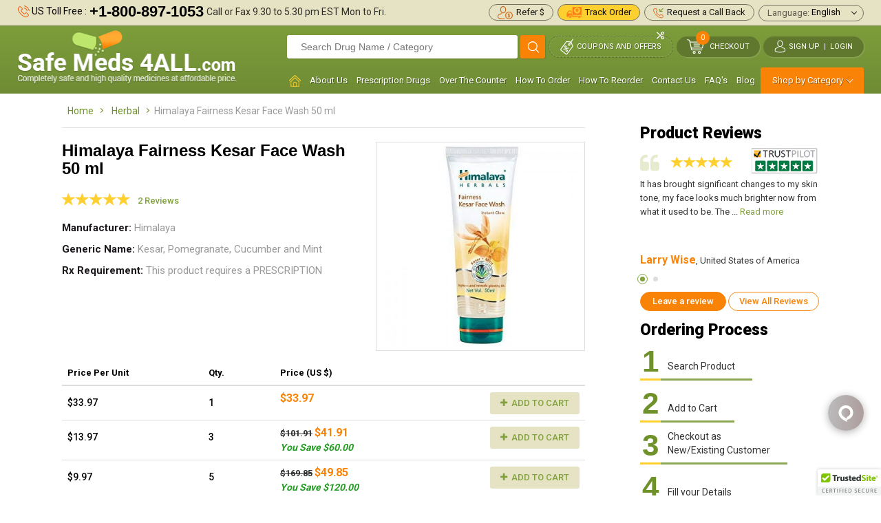

--- FILE ---
content_type: text/html; charset=UTF-8
request_url: https://www.safemeds4all.com/product-details/himalaya-fairness-kesar-face-wash-50-ml/1016.html
body_size: 16564
content:
<!doctype html>
<html lang="en">
<head>
	
<link href="https://fonts.googleapis.com/css?family=Roboto:300,400,500,700,900" rel="stylesheet">
<link href="https://fonts.googleapis.com/css?family=Hind:300,400,500,600,700|Work+Sans:200,300,400,500,600,700,800,900" rel="stylesheet">
<link rel="stylesheet" type="text/css" href="https://cdnjs.cloudflare.com/ajax/libs/twitter-bootstrap/3.3.7/css/bootstrap.min.css">
<meta http-equiv="content-type" content="text/html; charset=utf-8">
<link rel="shortcut icon" href="https://www.safemeds4all.com/assets/images/favicon.ico" type="image/x-icon">
<link rel="icon" href="https://www.safemeds4all.com/assets/images/favicon.ico" type="image/x-icon">
<link rel="stylesheet" type="text/css" href="https://www.safemeds4all.com/assets/css/style.css?v=2.18" />
<link rel="stylesheet" type="text/css" href="https://www.safemeds4all.com/assets/css/site-new.css?v=2.18" />
<link rel="apple-touch-icon-precomposed" sizes="57x57" href="https://www.safemeds4all.com/assets/images/icons/apple-icon-57x57-precomposed.png" />
<link rel="apple-touch-icon-precomposed" sizes="72x72" href="https://www.safemeds4all.com/assets/images/icons/apple-icon-72x72-precomposed.png" />
<link rel="apple-touch-icon-precomposed" sizes="114x114" href="https://www.safemeds4all.com/assets/images/icons/apple-icon-114x114-precomposed.png" />
<link rel="apple-touch-icon-precomposed" sizes="144x144" href="https://www.safemeds4all.com/assets/images/icons/apple-icon-144x144-precomposed.png" />
<meta name="viewport" content="width=device-width, initial-scale=1">
<title>Buy Himalaya Fairness Kesar Face Wash 100 ml online, Himalaya fairness Kesar face wash|Safemeds4all</title>
<meta name="description" content="Get your hands on a wide variety of herbal products at safemeds4all. We offer free shipping, free home delivery and prices that could help you save up to 80% money on your overall drug cost." />
<link rel="canonical" href="https://www.safemeds4all.com/product-details/himalaya-fairness-kesar-face-wash-50-ml/1016.html"/>

<!-- <link rel="stylesheet" type="text/css" href="https://cdnjs.cloudflare.com/ajax/libs/font-awesome/4.7.0/css/font-awesome.min.css" /> -->
<!-- <link rel="stylesheet" href="https://cdnjs.cloudflare.com/ajax/libs/OwlCarousel2/2.2.1/assets/owl.carousel.min.css" /> -->
<!-- <link rel="stylesheet" href="https://cdnjs.cloudflare.com/ajax/libs/bootstrap-select/1.12.4/css/bootstrap-select.min.css"/> -->
<!-- <link href="https://fonts.googleapis.com/css?family=Hind:300,400,500,600,700|Roboto:300,300i,400,400i,500,500i,700,700i,900|Work+Sans:200,300,400,500,600,700,800,900" rel="stylesheet" />  -->
<!-- <link rel="stylesheet" type="text/css" href="https://cdnjs.cloudflare.com/ajax/libs/jqueryui/1.12.1/jquery-ui.min.css" /> -->
<!--[if lt IE 9]>
  <script src="https://oss.maxcdn.com/libs/html5shiv/3.7.0/html5shiv.js"></script>
  <script src="https://oss.maxcdn.com/libs/respond.js/1.3.0/respond.min.js"></script>
<![endif]-->	

<meta property="og:url"           content="https://www.safemeds4all.com/product-details/himalaya-fairness-kesar-face-wash-50-ml/1016.html" />
<meta property="og:type"          content="website" />
<meta property="og:title"         content="Himalaya Fairness Kesar Face Wash 50 ml" />
<meta property="og:description"   content="Get your hands on a wide variety of herbal products at safemeds4all. We offer free shipping, free home delivery and prices that could help you save up to 80% money on your overall drug cost." />
<meta property="og:image"         content="https://www.safemeds4all.com/assets/uploads/products/HERBAL34.JPG" />


<style type="text/css">
	.prodtbg .leftsec {overflow: hidden;}
</style>
</head>
<body>
	<!-- Dummy Header Sart  -->

	


<!-- End Header Dummy -->

<header id="headsec" class="fullwidth headsec"  data-top="0" data-scroll="200">
	<div class="fullwidth headertop">
	<div class="telsec">
			<span class="usfree"><i class="phoneicon"></i> US Toll Free :</span> <a class="telno" href="tel:+1-800-897-1053">+1-800-897-1053</a> <span class="callfax">Call or Fax 9.30 to 5.30 pm <br>EST Mon to Fri.</span>
		</div> 
	<div class="telsec2">
	<ul>
	<li><a class="request refer_link" href="https://www.safemeds4all.com/refer-and-earn.php"><i class="refer-icon-h"></i> <span>Refer $</span></a></li>
	<li><a class="trackbg" href="https://www.safemeds4all.com/trackorder"><i class="track-order"></i> <span>Track Order</span></a></li>
		<li><a class="request" href="https://www.safemeds4all.com/request_a_callback"><i class="requesticon"></i> <span>Request a Call Back</span></a></li>
		<li>
	<form name="frmLanguage" id="frmLanguage" action="https://translate.google.com/translate" >
	<div class="languages">
	<span class="ltext">Language:</span>
	  <select name="langpair" id="langpair" class="language selectpicker2" onChange="document.frmLanguage.submit();" >
		<option value="en|sq">Albanian</option>
			<option value="en|ar">Albanian</option>
			<option value="en|bg">Bulgarian</option>
			<option value="en|ca">Catalan</option>
			<option value="en|zh-CN">Chinese (Simplified)</option>
			<option value="en|zh-TW">Chinese (Traditional))</option>
			<option value="en|hr">Croatian</option>
			<option value="en|cs">Czech</option>
			<option value="en|da">Danish</option>
			<option value="en|nl">Dutch</option>
			<option selected="" value="en|en">English</option>
			<option value="en|et">Estonian</option>
			<option value="en|tl">Filipino</option>
			<option value="en|fi">Finnish</option>
			<option value="en|fr">French</option>
			<option value="en|gl">Galician</option>
			<option value="en|de">German</option>
			<option value="en|el">Greek</option>
			<option value="en|iw">Hebrew</option>
			<option value="en|hi">Hindi</option>
			<option value="en|hu">Hungarian</option>
			<option value="en|id">Indonesian</option>
			<option value="en|it">Italian</option>
			<option value="en|ja">Japanese</option>
			<option value="en|ko">Korean</option>
			<option value="en|lv">Latvian</option>
			<option value="en|lt">Lithuanian</option>
			<option value="en|mt">Maltese</option>
			<option value="en|no">Norwegian</option>
			<option value="en|fa">Persian</option>
			<option value="en|pl">Polish</option>
			<option value="en|pt">Portuguese</option>
			<option value="en|ro">Romanian</option>
			<option value="en|ru">Russian</option>
			<option value="en|sr">Serbian</option>
			<option value="en|sk">Slovak</option>
			<option value="en|sl">Slovenian</option>
			<option value="en|es">Spanish</option>
			<option value="en|sv">Swedish</option>
			<option value="en|th">Thai</option>
			<option value="en|tr">Turkish</option>
			<option value="en|uk">Ukrainian</option>
			<option value="en|vi">Vietnamese</option>
	  </select>
	  <input type="hidden" name="u" value="https://www.safemeds4all.com/product-details/himalaya-fairness-kesar-face-wash-50-ml/1016.html" /> 
	</div>
		</form>
	</li>
		<li class="mobilecoupons"><a href="https://www.safemeds4all.com/coupons-and-offers"><i class="couponicon"></i><i class="cuticon"></i></a></li>
	<!--<li class="mobiletrack"><a href=""><span class="roundbg"><i class="track-icon"></i></span> <span class="tracktext">Track Order</span></a></li>-->
	</ul>
	</div>	
</div>
<div class="fullwidth headermain">	

<div class="menuicon"><span></span></div> <div class="logo fade-in one"><a href="https://www.safemeds4all.com/"><img src="https://www.safemeds4all.com/assets/images/logo.png" alt="Safemeds4all" /></a></div>
<div class="toplogin">
	<ul>	
	<li>
	<div class="headersearch">
    	<div class="searchbox">
        <form action="https://www.safemeds4all.com/search" method="GET" onSubmit="return qvalidate_header();" accept-charset="utf-8">
        <input type="text" name="searchtxt"  size="23" id="home_autocomplete" autocomplete="off" class="searchinput" placeholder="Search Drug Name / Category" />
        <button class="searchbtn"><i class="searchicon"></i></button>

        <div id="home_autocomplete_ul"></div>
        </form>      </div>
    </div>	
	</li>
		
      <li class="couponsoffer"><a href="https://www.safemeds4all.com/coupons-and-offers"><i class="couponicon"></i><i class="cuticon"></i><span>Coupons and offers</span></a></li>
		<li class="cart">
		 <span class="acart topcartbg">
			<span class="cartnum">
				<span class="cartdshow"><i class="carticon"></i><small id="cartdrop_counter">0</small></span>
			  <div class="cartdrop" id="cartdrop">
				<div class="fullwidth cartheading">
    <h4 >Your shopping cart is empty!</h4>
</div>
                  
			  </div>
			</span>
			 <a class="checktext" href="https://www.safemeds4all.com/orders/checkout"><span>Checkout</span></a>
		</span>
		 		
		</li>
	  	<li class="signup">
	 <div class="signuplog"><span class="signshow"><i class="usericon"></i></span><span class="signuptext"> <a class="signupa" href="https://www.safemeds4all.com/signup"> <cite>Sign up</cite></a> <cite>&nbsp;|&nbsp; </cite> <a class="logina" href="https://www.safemeds4all.com/login"><cite>Login</cite></a></span></div>
		  </li>			
	  		
		
		<!--<li class="track"><a href=""><span class="roundbg"><i class="track-icon"></i></span> <span class="tracktext">Track Order</span></a></li>-->
	</ul>
</div>
	
<div class="headermenu">    
    <div class="topnav">
       <!--<a class="menu-mobile">Navigation</a>-->

        
        <ul class="mobilelinks">

          <li><a href="https://www.safemeds4all.com/"  ><i class="home-icon"></i></a></li>
          <li><a href="https://www.safemeds4all.com/about-us.php"  >About Us</a></li>                   
          <li><a href="https://www.safemeds4all.com/prescription-drugs.php"  >Prescription Drugs</a></li>
          <li><a href="https://www.safemeds4all.com/non-prescription-drugs.php"  >Over The Counter</a></li>
          <li><a href="https://www.safemeds4all.com/how-to-order.php"  >How To Order</a></li>
          <li><a href="https://www.safemeds4all.com/how-to-reorder.php"  >How To Reorder</a></li>
          <li><a href="https://www.safemeds4all.com/contact-us.php"  >Contact Us</a></li>
          <li><a href="https://www.safemeds4all.com/faq.php"  >FAQ's</a></li>
          <li><a href="https://www.safemeds4all.com/blog" >Blog</a></li>
          <li class="menu-dropdown-icon"><a href="https://www.safemeds4all.com/products/list/0.html">Shop by Category</a>

                    <ul>
                        <li>
                <ul>
                                    <li><a href="https://www.safemeds4all.com/products/acne/54.html">Acne</a></li>
                                    <li><a href="https://www.safemeds4all.com/products/alzheimers/44.html">Alzheimers</a></li>
                                    <li><a href="https://www.safemeds4all.com/products/antagonists-anti-alcohol-drugs/52.html">Antagonists / Anti-Alcohol Drugs</a></li>
                                    <li><a href="https://www.safemeds4all.com/products/anti-biotics/48.html">Anti Biotics</a></li>
                                    <li><a href="https://www.safemeds4all.com/products/anti-cancer-drugs/45.html">Anti Cancer Drugs</a></li>
                                    <li><a href="https://www.safemeds4all.com/products/anti-fungal/50.html">Anti Fungal</a></li>
                                    <li><a href="https://www.safemeds4all.com/products/anti-virals/49.html">Anti virals</a></li>
                                    <li><a href="https://www.safemeds4all.com/products/anti-depressants/16.html">Anti-Depressants</a></li>
                                    <li><a href="https://www.safemeds4all.com/products/anti-infective/2.html">Anti-infective</a></li>
                                    <li><a href="https://www.safemeds4all.com/products/anti-spasmodics/47.html">Anti-Spasmodics</a></li>
                                    <li><a href="https://www.safemeds4all.com/products/antiemetic/3.html">Antiemetic</a></li>
                                    <li><a href="https://www.safemeds4all.com/products/arthritis/7.html">Arthritis</a></li>
                                    <li><a href="https://www.safemeds4all.com/products/asthma/8.html">Asthma</a></li>
                                    <li><a href="https://www.safemeds4all.com/products/benign-prostatic-hyperplasia/9.html">Benign Prostatic Hyperplasia</a></li>
                                    <li><a href="https://www.safemeds4all.com/products/bipolar-disorder/10.html">Bipolar Disorder</a></li>
                                    <li><a href="https://www.safemeds4all.com/products/birth-control/11.html">Birth Control</a></li>
                                  </ul>
            </li>
                        <li>
                <ul>
                                    <li><a href="https://www.safemeds4all.com/products/breast-cancer/12.html">Breast Cancer</a></li>
                                    <li><a href="https://www.safemeds4all.com/products/cholesterol/13.html">Cholesterol</a></li>
                                    <li><a href="https://www.safemeds4all.com/products/copd-chronic-obstructive-pulmonary-disease/14.html">COPD (Chronic obstructive pulmonary disease)</a></li>
                                    <li><a href="https://www.safemeds4all.com/products/covid-19-prevention-coronavirus/67.html">Covid 19 Prevention - Coronavirus</a></li>
                                    <li><a href="https://www.safemeds4all.com/products/dementia/15.html">Dementia</a></li>
                                    <li><a href="https://www.safemeds4all.com/products/diabetes/17.html">Diabetes</a></li>
                                    <li><a href="https://www.safemeds4all.com/products/edema/51.html">Edema</a></li>
                                    <li><a href="https://www.safemeds4all.com/products/epilepsy/18.html">Epilepsy</a></li>
                                    <li><a href="https://www.safemeds4all.com/products/erectile-dysfunction-ed/19.html">Erectile Dysfunction (ED)</a></li>
                                    <li><a href="https://www.safemeds4all.com/products/eye-care-eye-infections/20.html">Eye Care / Eye Infections</a></li>
                                    <li><a href="https://www.safemeds4all.com/products/female-infertility/53.html">Female infertility</a></li>
                                    <li><a href="https://www.safemeds4all.com/products/gerd-acid-reducers/21.html">GERD ( Acid Reducers )</a></li>
                                    <li><a href="https://www.safemeds4all.com/products/hair-loss/22.html">Hair Loss</a></li>
                                    <li><a href="https://www.safemeds4all.com/products/hay-fever-flu/23.html">Hay Fever / Flu</a></li>
                                    <li><a href="https://www.safemeds4all.com/products/hcg/56.html">HCG</a></li>
                                    <li><a href="https://www.safemeds4all.com/products/hcg-more-brands/59.html">Hcg ( More Brands )</a></li>
                                  </ul>
            </li>
                        <li>
                <ul>
                                    <li><a href="https://www.safemeds4all.com/products/headache/24.html">Headache</a></li>
                                    <li><a href="https://www.safemeds4all.com/products/hepatitis-b-hbv/65.html">Hepatitis B (  HBV )</a></li>
                                    <li><a href="https://www.safemeds4all.com/products/hepatitis-c/63.html">Hepatitis C</a></li>
                                    <li><a href="https://www.safemeds4all.com/products/herbal/62.html">Herbal</a></li>
                                    <li><a href="https://www.safemeds4all.com/products/herpes-simplex/25.html">Herpes Simplex</a></li>
                                    <li><a href="https://www.safemeds4all.com/products/hirsutism-brands/55.html">Hirsutism Brands</a></li>
                                    <li><a href="https://www.safemeds4all.com/products/hiv-human-immunodeficiency-virus/64.html">HIV - Human immunodeficiency virus</a></li>
                                    <li><a href="https://www.safemeds4all.com/products/hypertension/26.html">Hypertension</a></li>
                                    <li><a href="https://www.safemeds4all.com/products/hypothyroidism/46.html">Hypothyroidism</a></li>
                                    <li><a href="https://www.safemeds4all.com/products/inflammation/27.html">Inflammation</a></li>
                                    <li><a href="https://www.safemeds4all.com/products/influenza/28.html">Influenza</a></li>
                                    <li><a href="https://www.safemeds4all.com/products/intermittent-claudication/29.html">Intermittent Claudication</a></li>
                                    <li><a href="https://www.safemeds4all.com/products/ischemic-stroke/30.html">Ischemic Stroke</a></li>
                                    <li><a href="https://www.safemeds4all.com/products/malaria/31.html">Malaria</a></li>
                                    <li><a href="https://www.safemeds4all.com/products/menopause/32.html">Menopause</a></li>
                                    <li><a href="https://www.safemeds4all.com/products/migraine-seizure/33.html">Migraine/ seizure</a></li>
                                  </ul>
            </li>
                        <li>
                <ul>
                                    <li><a href="https://www.safemeds4all.com/products/miscellaneous/61.html">Miscellaneous</a></li>
                                    <li><a href="https://www.safemeds4all.com/products/osteoporosis/35.html">Osteoporosis</a></li>
                                    <li><a href="https://www.safemeds4all.com/products/pain-reliever/36.html">Pain reliever</a></li>
                                    <li><a href="https://www.safemeds4all.com/products/parkinsons/60.html">Parkinsons</a></li>
                                    <li><a href="https://www.safemeds4all.com/products/psychotic/37.html">Psychotic</a></li>
                                    <li><a href="https://www.safemeds4all.com/products/schizophrenia/38.html">Schizophrenia</a></li>
                                    <li><a href="https://www.safemeds4all.com/products/seizure/39.html">Seizure</a></li>
                                    <li><a href="https://www.safemeds4all.com/products/skin-care/40.html">Skin care</a></li>
                                    <li><a href="https://www.safemeds4all.com/products/smoking-cessation/41.html">Smoking Cessation</a></li>
                                    <li><a href="https://www.safemeds4all.com/products/supplement-nutrition/66.html">Supplement / Nutrition</a></li>
                                    <li><a href="https://www.safemeds4all.com/products/weight-loss-obesity/34.html">Weight Loss (Obesity)</a></li>
                                  </ul>
            </li>
                      </ul>
          </li>
        </ul>
    </div>
    </div>
</div>
<div class="bootmark_icon">
		<a href="#" class="js-bookmark"><i class="bookmark-icon"></i></a>
	</div>
</header>
<div class="fullwidth stheight"></div>


	<div id="fb-root"></div>
	<script>(function(d, s, id) {
	  var js, fjs = d.getElementsByTagName(s)[0];
	  if (d.getElementById(id)) return; 
	  js = d.createElement(s); js.id = id;
	  js.src = "//connect.facebook.net/en_GB/sdk.js#xfbml=1&version=v2.10";
	  fjs.parentNode.insertBefore(js, fjs);
	}(document, 'script', 'facebook-jssdk'));</script>


	<div class="fullwidth innersec prodtbg main-container-box">
		<div class="container">
			<div class="fullwidth">
				<div class="leftsec details">
					<div class="breacrum">
						<ul>
				          <li><a class="" href="https://www.safemeds4all.com/">Home</a></li><li><a class="" href="https://www.safemeds4all.com/products/herbal/62.html">Herbal</a></li>				          <li>Himalaya Fairness Kesar Face Wash 50 ml</li>
						</ul>
					</div>

					<div class="fullwidth dtsection">
						<div class="fullwidth fullsec">
							
							<div class="detailimg">
								<div id="slider" >
									<img src="https://www.safemeds4all.com/assets/uploads/products/HERBAL34.JPG" alt="A tube of Himalaya Fairness Kesar Face Wash 50 ml"/>
								</div>
								
								
							</div>
							
							<div class="revsec">
							<h1>Himalaya Fairness Kesar Face Wash 50 ml</h1>
								<label class="rateus fullwidth"><input type="number" class="rating" value="5" data-readonly style="display: none;" /> <a class="viewreviews" href="#">2 Reviews</a></label>
								<ul class="dtlist">
									<li><span>Manufacturer</span> Himalaya</li>
									<li><span>Generic Name</span> Kesar, Pomegranate, Cucumber and Mint</li>
									<li><span>Rx Requirement</span> This product requires a PRESCRIPTION</li>
								</ul>
							</div>

							<div class="dtcontent">
								<div class="prod_view_table">
								<table class="table table-hover">
									<thead>
										<tr>
											<th width="30%">Price <span>Per Unit </span></th>
											<th width="15%">Qty.</th>
											<th width="55%" colspan="2">Price (US $) </th>
										</tr>
									</thead>
									<tbody>

					                    									
										<tr>
											<td width="30%">$33.97</td>
											<td width="15%">1</td>
											<td width="45%">
																								<span>$33.97</span>
																							</td>
											<td width="10%"><a class="addcart" href="javascript:void(0);" onClick="return add_to_cart('1016','30749','1');" ><i aria-hidden="true" class="fa fa-plus"></i><i aria-hidden="true" class="fa fa-check"></i> Add to Cart</a>
											</td>
										</tr>
																			
										<tr>
											<td width="30%">$13.97</td>
											<td width="15%">3</td>
											<td width="45%">
																								<del>$101.91</del>
																								<span>$41.91</span>
																								<em>You Save $60.00</em>
																						</td>
											<td width="10%"><a class="addcart" href="javascript:void(0);" onClick="return add_to_cart('1016','30750','3');" ><i aria-hidden="true" class="fa fa-plus"></i><i aria-hidden="true" class="fa fa-check"></i> Add to Cart</a>
											</td>
										</tr>
																			
										<tr>
											<td width="30%">$9.97</td>
											<td width="15%">5</td>
											<td width="45%">
																								<del>$169.85</del>
																								<span>$49.85</span>
																								<em>You Save $120.00</em>
																						</td>
											<td width="10%"><a class="addcart" href="javascript:void(0);" onClick="return add_to_cart('1016','30751','5');" ><i aria-hidden="true" class="fa fa-plus"></i><i aria-hidden="true" class="fa fa-check"></i> Add to Cart</a>
											</td>
										</tr>
										

									</tbody>
								</table>
								</div>
							</div>
						</div>

						<div class="fullwidth tabsec">
							<ul class="dlist">
								<li><a class="dtlink active" href="#disc1">Description</a>
								<div id="disc1" class="dcontent" style="display:block;">
									<p><p><strong>Himalaya fairness Kesar face wash</strong> is used to even the skin tone for a fairer skin. The presence of turmeric, walnut, Indian aloe and kesar helps in rejuvenating the skin giving it a natural glow.</p>

<p>It also protects your skin from the UV rays and is suitable for all skin types.</p>

<p><strong>Buy Himalaya Fairness Kesar Face Wash 50 ml online</strong> from us and enjoy the free shipping.</p></p>
								</div>
								</li>
								<li><a class="dtlink" href="#disc2">General Information</a>
									<div id="disc2" class="dcontent">
										<p>All the health and medical information given over here is for general purposes only. Always consult your healthcare provider before purchasing any of the medications, to confirm whether this medicine is appropriate, safe and effective for you.</p>
									</div>
								</li>
								<li><a class="dtlink" href="#disc3">Warning & Precautions</a>
									<div id="disc3" class="dcontent">
										<p>Do not use this if you are allergic to any of the ingredients present in it. <br />
<br />
If you get this face wash in your eye, immediately rinse it off.<br />
<br />
If you sense irritation, stop using this face wash</p>
									</div>
								</li>
								<li><a class="dtlink" href="#disc4">Side Effects</a>
									<div id="disc4" class="dcontent">
										<p></p>
									</div>
								</li>
								<li><a class="dtlink" href="#disc5">Directions to use</a>
									<div id="disc5" class="dcontent">
										<p>Apply a small amount of this face wash onto your face.<br />
<br />
Gently massage in circular motions until it lathers up. <br />
<br />
Wash off and pat dry.</p>
									</div>
								</li>
								<li><a class="dtlink" href="https://www.safemeds4all.com/delivery-guaranteed.php">Shipping Method</a>
								</li>
							</ul>
							
			                
			                
			                
			                

							<!-- <div id="disc6" class="dcontent">
								<p>Discount Generic for Lipitor 80mg is in a group of drugs called HMG CoA reductase inhibitors, or "statins." Atorvastatin reduces levels of "bad" cholesterol (low-density lipoprotein, or LDL) and triglycerides in the blood, while increasing levels of "good" cholesterol (high-density lipoprotein, or HDL). Discount Generic for Lipitor 80mg is used to treat high cholesterol. Discount Generic for Lipitor 80mg is also used to lower the risk of stroke, heart attack, or other heart complications in people with type 2 diabetes, coronary heart disease, or other risk factors. Discount Generic for Lipitor 80mg is used in adults and children who are at least 10 years old.</p>
							</div> -->

						</div>
						
						<div class="sharelink">								
							<!--<div class="fb-share-button" data-href="" data-layout="button" data-size="small" data-mobile-iframe="true"><a class="fb-xfbml-parse-ignore" target="_blank" href="https://www.facebook.com/sharer/sharer.php?u=&amp;src=sdkpreparse"><i aria-hidden="true" class="fa fa-facebook"></i> Share on Facebook</a></div>-->

							<!-- <a href="#"><i aria-hidden="true" class="fa fa-facebook"></i> Share on Facebook</a> -->

							<a class="fbshare" rel="nofollow" href="https://www.facebook.com/share.php?u=https%3A%2F%2Fwww.safemeds4all.com%2Fproduct-details%2Fhimalaya-fairness-kesar-face-wash-50-ml%2F1016.html" onclick="return fbs_click()" target="_blank"><i aria-hidden="true" class="fa fa-facebook"></i> Share on Facebook</a>

							<a  class="fblink" data-toggle="modal" data-target="#share_link"><i class="fa fa-mail-forward" aria-hidden="true"></i> Share Link</a>

						</div>
						
					</div>
				</div>

				<div class="sidebar detailreview summary">
					<!--<div class="sidecat">
											</div>-->
					<div class="fullwidth sidefix right_outer">
						<div class="right_inner_new">
					<div class="fullwidth testimonials1">
						<div class="sideheading">Product Reviews <a href="https://www.trustpilot.com/review/safemeds4all.com" target="_blank" class="logos"><i class="trust"></i></a></div>
						<div id="reviews"  class="owl-carousel">

			                							<div class="tlist">
							<label class="rateus"><input type="number" class="rating" value="5" data-readonly style="display: none;" /></label>
							<p>
							It has brought significant changes to my skin tone, my face looks much brighter now from what it used to be. The ... <a href="https://www.safemeds4all.com/product-details/himalaya-fairness-kesar-face-wash-50-ml/reviews">Read more</a>								
							</p>
							<p class="tname"><span>Larry Wise</span>, United States of America</p>
							</div>
			                							<div class="tlist">
							<label class="rateus"><input type="number" class="rating" value="5" data-readonly style="display: none;" /></label>
							<p>
							Himalaya Fairness Kesar Face Wash is perfect for my skin. It gives glow and radiance to my skin. It has also made my ... <a href="https://www.safemeds4all.com/product-details/himalaya-fairness-kesar-face-wash-50-ml/reviews">Read more</a>								
							</p>
							<p class="tname"><span>Nathan Taylor</span>, United States of America</p>
							</div>
			                
							<!-- <div class="tlist">
							<p>The price I pay for one medications is more than it is thru CanadaDrugs.com I can buy 6 months supply from Canada for the price of 2 months here in the states. And I don't have to wait in line at</p>
							<p class="tname"><span>Margie Harvey</span>, FL, USA</p>
							</div>
							<div class="tlist">
							<p>The price I pay for one medications is more than it is thru CanadaDrugs.com I can buy 6 months supply from Canada for the price of 2 months here in the states. And I don't have to wait</p>
							<p class="tname"><span>Margie Harvey</span>, FL, USA</p>
							</div> -->
						</div>
						<div class="fullwidth reviewbtn">
							<a class="leavereview" data-toggle="modal" data-target="#rewiewshow">Leave a review</a> 
														<a class="viewreview" href="https://www.safemeds4all.com/product-details/himalaya-fairness-kesar-face-wash-50-ml/reviews">View All Reviews</a></div>
						<div class="clearfix"></div>
						<!--<div class="trust_pilot">
							 <a href="https://www.trustpilot.com/review/safemeds4all.com" target="_blank"><img src="https://www.safemeds4all.com/assets/images/trust-pilot.png"  alt="logos" /></a>
						</div>-->
						<div class="clearfix"></div>
					</div>

					<div class="fullwidth process1">
						<div class="sideheading">Ordering Process</div>
						<ul>
							<li><small>1</small> <span>Search Product</span></li>
							<li><small>2</small> <span>Add to Cart</span></li>
							<li><small>3</small> <span>Checkout as<br> New/Existing Customer</span></li>
							<li><small>4</small> <span>Fill your Details</span></li>
							<li><small>5</small> <span>Complete Purchase</span></li>
						</ul>
											</div>
					<div class="clearfix"></div>
					</div>
					</div>
				</div>

			</div>
		</div>
	</div>
	
	<div class="fullwidth suffer testimonialsdt "> 
	<div class="container">		
		<div class="testimonial-right">
			<div class="testheading">Testimonials</div>
			<div id="testimonials"class="owl-carousel">

				
				<div class="tlist">
				<p>I found Safe Meds 4 All accidentally and, have used their friendly company for years. Their policy for referrals has been great, too. I have referred numerous friends to them and all are extremely satisfied.</p>
				<p class="tname"><span>Peggy Sage</span></p>
				</div>
				
				<div class="tlist">
				<p>These people have been saving my life for about 7 years now and am very grateful for what they do for people. Their medicine works as it should, highly recommend!</p>
				<p class="tname"><span>Anthony Vega</span></p>
				</div>
				
				<div class="tlist">
				<p>Wow! Its been a while since I had placed an order. Imagine my surprise when the mail arrived and my order I placed May 3rd was here already!!!! Not even 2 weeks!!! VERY IMPRESSIVE!!!</p>
				<p class="tname"><span>Angela USA</span></p>
				</div>
				
				<div class="tlist">
				<p>I just wanted to compliment you: You have altered your shipping methods in a way which (1) seems MUCH faster; and (2) was MUCH easier for me to track at the US Postal Service. My package arrived much faster (not much more than a week after I ...</p>
				<p class="tname"><span>ROBERT KISSEL</span></p>
				</div>
				
				<div class="tlist">
				<p>THANK YOU FOR YOUR SPEEDY SERVICE, AS ALWAYS. I’VE BEEN ORDERING FROM YOU FOR NEARLY A DECADE AND AM ALWAYS HAPPY WITH YOUR FAIRNESS AND KINDNESS. YOU MAKE PEOPLE FEEL APPRECIATED. JUST WANTED YOU TO KNOW THAT AND THANK YOU AGAIN.</p>
				<p class="tname"><span>mitzi klaiber</span></p>
				</div>
				
				<div class="tlist">
				<p>I have not been disappointed at all! I have not had a single issue as of yet! Just started ordering for my daughter also who was getting the run around on trying to get her heart meds approved that she had been on for years! I told her I had her ...</p>
				<p class="tname"><span>Doris *USA</span></p>
				</div>
							</div>
			<a class="viewalltesti viewall" data-toggle="tooltip" href="https://www.safemeds4all.com/testimonial.php">View all</a>
		</div>
	</div>	
</div>
	


	
	

	
	
<div class="fullwidth fbg">
<div class="container">
	<div class="iconlist">
		<p class="headfooter">Trustworthy source for  <span>Generic Drugs</span></p>
		
	<ul class="icons4">
		<li><a href="https://www.safemeds4all.com/security-policy.php"><i class="safe"></i> <span>Safe Shopping <br>Experience</span></a></li>
		<li><a href="https://www.safemeds4all.com/about-us.php"><i class="lowesticon"></i>  <span>Lowest Prices <br>Guaranteed</span></a></li>
		<li><a href="https://www.safemeds4all.com/our-guarantee.php"><i class="risk"></i>  <span>No Risk <br>Guarantee</span></a></li>
		<li><a href="https://www.safemeds4all.com/delivery-guaranteed.php"><i class="shipping"></i><span>Free Shipping <br>Worldwide</span></a></li>
	</ul>
</div>
	</div>
</div>

	<div class="fullwidth footersec2">
    <div class="container">
    <div class="reorder rb"> 
      <i class="reorderimg"></i>
      <span>10<small>%</small></span>
      <strong>Reorder <br>Discount</strong> 
    </div>

    <div class="bestprice rb">
      <i class="bestpriceimg"></i>        
      <span>We will match<br> any price <strong>Best Price</strong></span>
    </div>
        
    
      <div class="newsletter">
            <div class="refer-and-earn-ft">
                <div class="list-item">
                    <img src="https://www.safemeds4all.com/assets/images/refer_and_earn_icon_one.png" alt="Refer">
                </div>
                 <div class="list-item">
                    <div class="title">
                        <span>Refer</span>
                        <span class="icon-rf"><img src="https://www.safemeds4all.com/assets/images/refer_and_earn_border.jpg" alt="Refer and Earn 2"></span>
                        <span>and Earn</span>
                    </div>
                </div>
                <div class="list-item">
                    <img src="https://www.safemeds4all.com/assets/images/refer_and_earn_icon_tow.png" alt="Refer and Earn">
                </div>
            </div>
        </div>
    </div>
</div>
 <div class="fullwidth newsletter-new-stripe">
     <div class="container">
        <div class="newsletter-inner-stripe">
            <div class="lettertitle">Email Newsletter Signup</div>
            <form action="https://www.safemeds4all.com/newsletter_signup" name="newsletter_signup" id="newsletter_signup" onSubmit="return validate_newsletter_signup();" method="post" accept-charset="utf-8">
            <div class="newsign">
                <input type="text" class="newsinput" name="email_address" placeholder="Please enter email..." autocomplete="off" />
                <input type="hidden" name="back_url" value="product-details/himalaya-fairness-kesar-face-wash-50-ml/1016.html" />
                <input type="submit" name="submit" value="GO" class="subsbtn" />
            </div>
            <input type="hidden" name="newsletter_signup_message" id="newsletter_signup_message" >
            </form>        </div>
     </div>
</div>      
<div class="fullwidth footer">
    <div class="container">
		<div class="fhalf">
		<div class="footerlinks bestselling">
            <div class="ftitle">Products</div>
            <ul>
              <li><a href="https://www.safemeds4all.com/product-details/lipitor-20mg-tablets-generic-equivalent/18.html">Buy Lipitor 20mg </a></li>
              <li><a href="https://www.safemeds4all.com/product-details/levitra-20mg-tablets-generic-equivalent/1.html">Buy Levitra 20mg </a></li>
              <li><a href="https://www.safemeds4all.com/product-details/plavix-75mg-tablets-generic-equivalent/21.html">Plavix 75mg Online </a></li>
              <li><a href="https://www.safemeds4all.com/product-details/viagra-100mg-tablets-generic-equivalent/14.html">Cheap Viagra Online </a></li>
              <li><a href="https://www.safemeds4all.com/product-details/proscar-5mg-tablets-generic-equivalent/86.html">Cheap Proscar Online </a></li>
              <li><a href="https://www.safemeds4all.com/product-details/cialis-20mg-tablets-generic-equivalent/83.html">Cheap Cialis 20mg Online </a></li>

              <li><a href="https://www.safemeds4all.com/products/hair-loss/22.html">Cheap Hair Loss Drugs </a></li>
              <li><a href="https://www.safemeds4all.com/prescription-drugs.php"> Buy Prescription Drugs </a></li>
              <li><a href="https://www.safemeds4all.com/products/depression-/16.html">Cheap Anti Depressants Pills </a></li>
              <li><a href="https://www.safemeds4all.com/products/obesity-/34.html">Obesity / Weight Loss Drugs </a></li>
              <li><a href="https://www.safemeds4all.com/"> Online Pharmacy Drugstore </a></li>
              <li><a href="https://www.safemeds4all.com/non-prescription-drugs.php">Buy Over the Counter Drugs Online </a></li>

              <li><a href="https://www.safemeds4all.com/product-details/spiriva-handihaler-18mcg-generic-equivalent-rotacaps-with-1-rotahaler-with/35.html">Order Cheap Spiriva Online </a></li>
              <li><a href="https://www.safemeds4all.com/product-details/lamictal-100mg-tablets-generic-equivalent/157.html">Buy Generic Lamictal Online </a></li>
              <li><a href="https://www.safemeds4all.com/product-details/arimidex-1mg-tablets-generic-equivalent/15.html">Buy Arimidex 1mg Tablets </a></li>
              <li><a href="https://www.safemeds4all.com/product-details/protonix-40mg-tablets-generic-equivalent/81.html">Cheap Protonix 40mg Online </a></li>
              <li><a href="https://www.safemeds4all.com/product-details/nexium-40mg-tablets-generic-equivalent/33.html">Buy Cheap Nexium 40mg Online</a></li>
              <li><a href="https://www.safemeds4all.com/product-details/viagra-50mg-tablets-generic-equivalent/13.html">Order Cheap Viagra 50mg Online</a></li>
            </ul>
        </div>
		
        <div class="footerlinks">
             <div class="ftitle">About Us</div>
            <ul>
                <li><a href="https://www.safemeds4all.com/">Online Drugstore</a></li>
                <li><a href="https://www.safemeds4all.com/about-us.php">About Us </a></li>
                <li><a href="https://www.safemeds4all.com/blog">Blog</a></li>
                <li><a href="https://www.safemeds4all.com/faq.php">FAQ's</a></li>
                <li><a href="https://www.safemeds4all.com/testimonial.php">Customer Reviews</a></li>
                <li><a href="https://www.safemeds4all.com/accreditations.php">Accreditations</a></li>
                <li><a href="https://www.safemeds4all.com/sitemap.php">Sitemap</a></li>
            </ul>
        </div>       
		
        <div class="footerlinks">
             <div class="ftitle">Our Policies</div>
            <ul>
                <li><a href="https://www.safemeds4all.com/prescription-policy.php">Prescription Required</a></li>
                <li><a href="https://www.safemeds4all.com/security-policy.php">Security &amp; Privacy</a></li>
                <li><a href="https://www.safemeds4all.com/terms-of-use.php">Terms of Use Policy</a></li>
                <li><a href="https://www.safemeds4all.com/terms-of-sale.php">Terms of Sale Policy</a></li>
                <li><a href="https://www.safemeds4all.com/return-refunds.php">Return &amp; Refunds</a></li>
                <li><a href="https://www.safemeds4all.com/disclaimer.php">Disclaimer</a></li>
                <li><a href="https://www.safemeds4all.com/delivery-guaranteed.php">Shipping policy</a></li>
                <li><a href="https://www.safemeds4all.com/refer-and-earn.php">Refer and Earn Policy</a></li>				
            </ul>
        </div>
		</div>
		
		<div class="fhalf fpad">
			<!-- <div class="footerlinks fadd">
				
				 <img src="" alt="address" class="desktopshow"  />
				<img src="" alt="address" class="add_mobile" />       
			</div> -->

			<div class="fcontent">
				<p><strong>Disclaimer -</strong>  The medications or products listed on the website are trademarks of their respective owners and are not owned by or affiliated with safemeds4all.com, whatsoever. The Information given on this website is for general purposes only and nothing else. We in no way intended to interfere or replace the advice given to you by your health care professional or medical advisor. Therefore, the information shared on the website is merely for the site visitors only; it should not be construed in any way that we intend to sell generic drugs as brand-name drugs. Or, if the site has any tie-up or links with the manufacturers or traders of the brand-name medicine.</p>            
			</div>
			<div class="fcontent">
				<p><strong>Processing currency -</strong> All transactions on this website are processed in US Dollars</p>
			</div>
			<div class="fcontent">
      <ul class="list-inline">
      <div class="ftitle">Follow Us</div>
            <li>
               <a class="facebook" target="_blank" href="https://www.facebook.com/Safemeds4all/" rel="nofollow"><img src="https://www.safemeds4all.com/assets/images/facebookicon.svg" alt="facebook"></a>
            </li>
            <li>
               <a class="facebook" target="_blank" href="https://twitter.com/safemeds4all1" rel="nofollow"><img src="https://www.safemeds4all.com/assets/images/twittericon.svg" alt="twitter"></a>
            </li>
            <li>
               <a class="facebook" target="_blank" href="https://www.instagram.com/safemeds4all/" rel="nofollow"><img src="https://www.safemeds4all.com/assets/images/insta-icon.svg" alt="instagram"></a>
            </li>
         </ul>
				<!-- <div class="ftitle">Follow Us</div>
        <ul>					
					<li><a class="facebook" target="_blank" href="https://www.facebook.com/Safemeds4all/" rel="nofollow"><i class="fa fa-facebook"></i></a></li>
				</ul> -->
			</div>
 
		</div>
		
		<div class="fullwidth logosection">
			<div class="cofience"><span>Safe & Secure Payments</span></div>
			<ul class="logos">
			<li><a href="https://www.mcafeesecure.com/verify?host=safemeds4all.com " rel="nofollow" target="_blank"><i class="mcafee"></i></a></li>
			<li><a href="https://www.trustpilot.com/review/safemeds4all.com" rel="nofollow" target="_blank"><i class="trust"></i></a></li>
			<li><a href="#"><i class="visa"></i></a></li>
			<li><a href="#"><i class="godaddy"></i></a></li>
			<li><a href="#"><i class="dmca"></i></a></li>
			<li><a href="#"><i class="echeck"></i></a></li>
			</ul>
			<div class="copyright">
				Copyright &copy;2008-2025  <br>All Rights Reserved
			</div>
		</div>
    </div>  
</div>


	


<div id="topscroll"><i class="fa fa-angle-up" aria-hidden="true"></i></div>

<!--Begin Comm100 Live Chat Code-->
<div id="comm100-button-f748ac46-3ac7-4fd3-bdfb-d289c66d0bca"></div>
<script type="text/javascript">
  var Comm100API=Comm100API||{};(function(t){function e(e){var a=document.createElement("script"),c=document.getElementsByTagName("script")[0];a.type="text/javascript",a.async=!0,a.src=e+t.site_id,c.parentNode.insertBefore(a,c)}t.chat_buttons=t.chat_buttons||[],t.chat_buttons.push({code_plan:"f748ac46-3ac7-4fd3-bdfb-d289c66d0bca",div_id:"comm100-button-f748ac46-3ac7-4fd3-bdfb-d289c66d0bca"}),t.site_id=96454,t.main_code_plan="f748ac46-3ac7-4fd3-bdfb-d289c66d0bca",e("https://vue.comm100.com/livechat.ashx?siteId="),setTimeout(function(){t.loaded||e("https://standby.comm100vue.com/livechat.ashx?siteId=")},5e3)})(Comm100API||{})
</script> 
<!--End Comm100 Live Chat Code-->

<!--<a id="topscroll"><i class="fa fa-angle-up" aria-hidden="true"></i></a>-->

<div class="over_body"></div>
<div class="recent_buy" style="display: none;"></div>


<script type="text/javascript" src="https://cdnjs.cloudflare.com/ajax/libs/jquery/3.3.1/jquery.min.js"></script>
<script src="https://cdnjs.cloudflare.com/ajax/libs/OwlCarousel2/2.2.1/owl.carousel.min.js"></script>
<script src="https://cdnjs.cloudflare.com/ajax/libs/jquery.lazyload/1.9.1/jquery.lazyload.min.js"></script>
<!-- <script src="https://cdnjs.cloudflare.com/ajax/libs/jqueryui/1.12.1/jquery-ui.min.js"></script> -->
<script type="text/javascript" src="https://www.safemeds4all.com/assets/js/fscripts.js?v=2.18"></script>
<script type="text/javascript" src="https://cdn.ywxi.net/js/1.js" async></script>

<script src="https://js.sentry-cdn.com/9eebd049aa7945d291a339c78d7c2b45.min.js" crossorigin="anonymous"></script>

<script type="text/javascript">
 // The function toggles more (hidden) text when the user clicks on "Read more". The IF ELSE statement ensures that the text 'read more' and 'read less' changes interchangeably when clicked on.
$('.moreless-button').click(function() {
  $('.moretext').slideToggle();
  if ($('.moreless-button').text() == "Read more") {
    $(this).text("Read less")
  } else {
    $(this).text("Read more")
  }
});

</script>


<script>
$(window).scroll(function() {    
    var scroll = $(window).scrollTop();

    if (scroll >= 38) {
        $(".headsec").addClass("sticky");
    } else {
        $(".headsec").removeClass("sticky");
    }
});
	
if($(window).width() > 992)
{
  navHeight = $(".right_inner").height();
  function sidenavFixed()
  {
      var offsetCount = 110;
      if($(window).width() < 1200 && $(window).width() > 992){
      var offsetCount = 0;
      }
    if($(".fullwidth.innersec").length)
    {
    	var winScroll = $(window).scrollTop(),
    		panElement = $(".fullwidth.innersec"),
    		paneOffTop = panElement.offset(),
    		paneOffBot = panElement.offset().top + panElement.outerHeight();
    	if(winScroll > $(".right_outer").offset().top - offsetCount)
      {
    		panElement.addClass("fixed_nav");
    	}
      else
      {
    		panElement.removeClass("fixed_nav");
    	}
    	if(winScroll > paneOffBot - navHeight - 280)
      {
    		panElement.addClass("relative_nav");
    	}
      else
      {
    		panElement.removeClass("relative_nav");
    	}
    }
  }
  sidenavFixed();

  $(window).on("scroll", function(){
  	sidenavFixed();
  }); 
	
};	

	
</script>

<script type="text/javascript">
$(".addbtn, .addcart").click(function(e){
  $(".cartdrop").show();
   e.stopPropagation();
});

$(".cartdrop").click(function(e){
  e.stopPropagation();
});

$(document).click(function(){
  $(".cartdrop").hide();
});
</script> 
<!-- Global site tag (gtag.js) - Google Analytics -->
<script async src="https://www.googletagmanager.com/gtag/js?id=UA-30965048-1" defer></script>
<script>
  window.dataLayer = window.dataLayer || [];
  function gtag(){dataLayer.push(arguments);}
  gtag('js', new Date());

  gtag('config', 'UA-30965048-1');
</script>


<!-- Google tag (gtag.js) -->
<script async src="https://www.googletagmanager.com/gtag/js?id=G-YVM385JSW3"></script>
<script>
  window.dataLayer = window.dataLayer || [];
  function gtag(){dataLayer.push(arguments);}
  gtag('js', new Date());

  gtag('config', 'G-YVM385JSW3');
</script>


<script src="//www.google.com/recaptcha/api.js?render=6LeCV-MpAAAAAFi5zzbfjLWa0mNRsIHSK9RD_ad_"></script>
    <script type="text/javascript">
      const el = document.getElementsByClassName('g-recaptcha-response');
  if (el !== null) {
  grecaptcha.ready(function() {
          grecaptcha.execute('6LeCV-MpAAAAAFi5zzbfjLWa0mNRsIHSK9RD_ad_', {action: 'submit'}).then(function(token) {
              // Add your logic to submit to your backend server here.
             $('.g-recaptcha-response').val(token);// = token;
          });
            });
  
   setInterval(function () {
     grecaptcha.ready(function () {
       grecaptcha.execute('6LeCV-MpAAAAAFi5zzbfjLWa0mNRsIHSK9RD_ad_', { action: 'forms' }).then(function (token) {
          $('.g-recaptcha-response').val(token);
         
       });
     });
   }, 90 * 1000);
 }

</script><script type="text/javascript" src="https://cdnjs.cloudflare.com/ajax/libs/twitter-bootstrap/3.3.7/js/bootstrap.min.js"></script>


<div class="modal fade" id="rewiewshow" role="dialog">
	<div class="modal-dialog">
	  <div class="modal-content">
		<div class="modal-header">
		  <button type="button" class="close" data-dismiss="modal">&times;</button>
		  <h4 class="modal-title">Write a Review</h4>
		</div>
		<div class="modal-body">
			<form action="https://www.safemeds4all.com/product-details/himalaya-fairness-kesar-face-wash-50-ml/1016.html" name="review_form" id="review_form" onSubmit="return validate_review();" method="post" accept-charset="utf-8">

			<input type="hidden" name="g-recaptcha-response" id="g-recaptcha-response" class="g-recaptcha-response">

			<input type="hidden" name="message" id="message" value="">
			
			<div class="form-group">
				<label class="rateus">Rate us: 
				<input type="number" name="rating" id="rating" class="rating" />
				</label>
							</div>

			<div class="form-group">
				<input type="text" name="name" id="name" class="form-control" placeholder="Name *">
							</div>

			<div class="form-group">
				<input type="email" name="email" id="email" class="form-control" placeholder="Email *">
							</div>

			<div class="form-group">

								<select name="country_id" id="country_id" class="form-control">
					<option value="">Select Country *</option>
										<option value="1"   >Afghanistan</option>
										<option value="2"   >Albania</option>
										<option value="3"   >Algeria</option>
										<option value="4"   >American Samoa</option>
										<option value="5"   >Andorra</option>
										<option value="6"   >Angola</option>
										<option value="7"   >Anguilla</option>
										<option value="8"   >Antarctica</option>
										<option value="9"   >Antigua and Barbuda</option>
										<option value="10"   >Argentina</option>
										<option value="11"   >Armenia</option>
										<option value="12"   >Aruba</option>
										<option value="13"   >Australia</option>
										<option value="14"   >Austria</option>
										<option value="15"   >Azerbaijan</option>
										<option value="16"   >Bahamas</option>
										<option value="17"   >Bahrain</option>
										<option value="18"   >Bangladesh</option>
										<option value="19"   >Barbados</option>
										<option value="20"   >Belarus</option>
										<option value="21"   >Belgium</option>
										<option value="22"   >Belize</option>
										<option value="23"   >Benin</option>
										<option value="24"   >Bermuda</option>
										<option value="25"   >Bhutan</option>
										<option value="26"   >Bolivia</option>
										<option value="27"   >Bosnia and Herzegowina</option>
										<option value="28"   >Botswana</option>
										<option value="29"   >Bouvet Island</option>
										<option value="30"   >Brazil</option>
										<option value="31"   >British Indian Ocean Territory</option>
										<option value="32"   >Brunei Darussalam</option>
										<option value="33"   >Bulgaria</option>
										<option value="34"   >Burkina Faso</option>
										<option value="35"   >Burundi</option>
										<option value="36"   >Cambodia</option>
										<option value="37"   >Cameroon</option>
										<option value="39"   >Cape Verde</option>
										<option value="40"   >Cayman Islands</option>
										<option value="41"   >Central African Republic</option>
										<option value="42"   >Chad</option>
										<option value="43"   >Chile</option>
										<option value="44"   >China</option>
										<option value="45"   >Christmas Island</option>
										<option value="46"   >Cocos (Keeling) Islands</option>
										<option value="47"   >Colombia</option>
										<option value="48"   >Comoros</option>
										<option value="49"   >Congo</option>
										<option value="50"   >Cook Islands</option>
										<option value="51"   >Costa Rica</option>
										<option value="52"   >Cote D'Ivoire</option>
										<option value="53"   >Croatia</option>
										<option value="54"   >Cuba</option>
										<option value="55"   >Cyprus</option>
										<option value="56"   >Czech Republic</option>
										<option value="57"   >Denmark</option>
										<option value="58"   >Djibouti</option>
										<option value="59"   >Dominica</option>
										<option value="60"   >Dominican Republic</option>
										<option value="61"   >East Timor</option>
										<option value="62"   >Ecuador</option>
										<option value="63"   >Egypt</option>
										<option value="64"   >El Salvador</option>
										<option value="65"   >Equatorial Guinea</option>
										<option value="66"   >Eritrea</option>
										<option value="67"   >Estonia</option>
										<option value="68"   >Ethiopia</option>
										<option value="69"   >Falkland Islands (Malvinas)</option>
										<option value="70"   >Faroe Islands</option>
										<option value="71"   >Fiji</option>
										<option value="72"   >Finland</option>
										<option value="73"   >France</option>
										<option value="74"   >France, Metropolitan</option>
										<option value="75"   >French Guiana</option>
										<option value="76"   >French Polynesia</option>
										<option value="77"   >French Southern Territories</option>
										<option value="78"   >Gabon</option>
										<option value="79"   >Gambia</option>
										<option value="80"   >Georgia</option>
										<option value="82"   >Ghana</option>
										<option value="83"   >Gibraltar</option>
										<option value="84"   >Greece</option>
										<option value="85"   >Greenland</option>
										<option value="86"   >Grenada</option>
										<option value="87"   >Guadeloupe</option>
										<option value="88"   >Guam</option>
										<option value="89"   >Guatemala</option>
										<option value="90"   >Guinea</option>
										<option value="91"   >Guinea-bissau</option>
										<option value="92"   >Guyana</option>
										<option value="93"   >Haiti</option>
										<option value="94"   >Heard and Mc Donald Islands</option>
										<option value="95"   >Honduras</option>
										<option value="96"   >Hong Kong</option>
										<option value="97"   >Hungary</option>
										<option value="98"   >Iceland</option>
										<option value="100"   >Indonesia</option>
										<option value="101"   >Iran (Islamic Republic of)</option>
										<option value="102"   >Iraq</option>
										<option value="104"   >Israel</option>
										<option value="106"   >Jamaica</option>
										<option value="107"   >Japan</option>
										<option value="108"   >Jordan</option>
										<option value="109"   >Kazakhstan</option>
										<option value="110"   >Kenya</option>
										<option value="111"   >Kiribati</option>
										<option value="112"   >Korea, Democratic People's Republic of</option>
										<option value="113"   >Korea, Republic of</option>
										<option value="114"   >Kuwait</option>
										<option value="115"   >Kyrgyzstan</option>
										<option value="116"   >Lao People's Democratic Republic</option>
										<option value="117"   >Latvia</option>
										<option value="118"   >Lebanon</option>
										<option value="119"   >Lesotho</option>
										<option value="120"   >Liberia</option>
										<option value="121"   >Libyan Arab Jamahiriya</option>
										<option value="122"   >Liechtenstein</option>
										<option value="123"   >Lithuania</option>
										<option value="124"   >Luxembourg</option>
										<option value="125"   >Macau</option>
										<option value="126"   >Macedonia, The Former Yugoslav Republic of</option>
										<option value="127"   >Madagascar</option>
										<option value="128"   >Malawi</option>
										<option value="129"   >Malaysia</option>
										<option value="130"   >Maldives</option>
										<option value="131"   >Mali</option>
										<option value="132"   >Malta</option>
										<option value="133"   >Marshall Islands</option>
										<option value="134"   >Martinique</option>
										<option value="135"   >Mauritania</option>
										<option value="137"   >Mayotte</option>
										<option value="138"   >Mexico</option>
										<option value="139"   >Micronesia, Federated States of</option>
										<option value="140"   >Moldova, Republic of</option>
										<option value="141"   >Monaco</option>
										<option value="142"   >Mongolia</option>
										<option value="143"   >Montserrat</option>
										<option value="144"   >Morocco</option>
										<option value="145"   >Mozambique</option>
										<option value="146"   >Myanmar</option>
										<option value="147"   >Namibia</option>
										<option value="148"   >Nauru</option>
										<option value="149"   >Nepal</option>
										<option value="152"   >New Caledonia</option>
										<option value="240"   >New Zealand</option>
										<option value="154"   >Nicaragua</option>
										<option value="155"   >Niger</option>
										<option value="156"   >Nigeria</option>
										<option value="157"   >Niue</option>
										<option value="158"   >Norfolk Island</option>
										<option value="159"   >Northern Mariana Islands</option>
										<option value="161"   >Oman</option>
										<option value="162"   >Pakistan</option>
										<option value="163"   >Palau</option>
										<option value="164"   >Panama</option>
										<option value="165"   >Papua New Guinea</option>
										<option value="166"   >Paraguay</option>
										<option value="167"   >Peru</option>
										<option value="168"   >Philippines</option>
										<option value="169"   >Pitcairn</option>
										<option value="170"   >Poland</option>
										<option value="171"   >Portugal</option>
										<option value="172"   >Puerto Rico</option>
										<option value="173"   >Qatar</option>
										<option value="174"   >Reunion</option>
										<option value="175"   >Romania</option>
										<option value="176"   >Russian Federation</option>
										<option value="177"   >Rwanda</option>
										<option value="178"   >Saint Kitts and Nevis</option>
										<option value="179"   >Saint Lucia</option>
										<option value="180"   >Saint Vincent and the Grenadines</option>
										<option value="181"   >Samoa</option>
										<option value="182"   >San Marino</option>
										<option value="183"   >Sao Tome and Principe</option>
										<option value="184"   >Saudi Arabia</option>
										<option value="185"   >Senegal</option>
										<option value="186"   >Seychelles</option>
										<option value="187"   >Sierra Leone</option>
										<option value="188"   >Singapore</option>
										<option value="189"   >Slovakia (Slovak Republic)</option>
										<option value="190"   >Slovenia</option>
										<option value="191"   >Solomon Islands</option>
										<option value="192"   >Somalia</option>
										<option value="193"   >South Africa</option>
										<option value="194"   >South Georgia and the South Sandwich Islands</option>
										<option value="196"   >Sri Lanka</option>
										<option value="197"   >St. Helena</option>
										<option value="198"   >St. Pierre and Miquelon</option>
										<option value="199"   >Sudan</option>
										<option value="200"   >Suriname</option>
										<option value="201"   >Svalbard and Jan Mayen Islands</option>
										<option value="202"   >Swaziland</option>
										<option value="204"   >Switzerland</option>
										<option value="205"   >Syrian Arab Republic</option>
										<option value="206"   >Taiwan</option>
										<option value="207"   >Tajikistan</option>
										<option value="208"   >Tanzania, United Republic of</option>
										<option value="209"   >Thailand</option>
										<option value="210"   >Togo</option>
										<option value="211"   >Tokelau</option>
										<option value="212"   >Tonga</option>
										<option value="213"   >Trinidad and Tobago</option>
										<option value="214"   >Tunisia</option>
										<option value="215"   >Turkey</option>
										<option value="216"   >Turkmenistan</option>
										<option value="217"   >Turks and Caicos Islands</option>
										<option value="218"   >Tuvalu</option>
										<option value="219"   >Uganda</option>
										<option value="220"   >Ukraine</option>
										<option value="221"   >United Arab Emirates</option>
										<option value="222"   >United Kingdom</option>
										<option value="223"   >United States of America</option>
										<option value="224"   >United States Minor Outlying Islands</option>
										<option value="225"   >Uruguay</option>
										<option value="226"   >Uzbekistan</option>
										<option value="227"   >Vanuatu</option>
										<option value="228"   >Vatican City State (Holy See)</option>
										<option value="229"   >Venezuela</option>
										<option value="230"   >Viet Nam</option>
										<option value="231"   >Virgin Islands (British)</option>
										<option value="232"   >Virgin Islands (U.S.)</option>
										<option value="233"   >Wallis and Futuna Islands</option>
										<option value="234"   >Western Sahara</option>
										<option value="235"   >Yemen</option>
										<option value="236"   >Yugoslavia</option>
										<option value="237"   >Zaire</option>
										<option value="238"   >Zambia</option>
										<option value="239"   >Zimbabwe</option>
										<option value="241"   >Norway</option>
									</select>
								
			</div>

			<div class="form-group">
				<textarea name="review" id="review" class="form-control" placeholder="Review *"></textarea>
							</div>
			<div class="form-group">
				<input type="hidden" name="products_id" value="1016">
				<input class="btn formbtn" type="submit" name="submit_review" value="Submit" />
			</div>
			</form>		</div>

	  </div>

	</div>
</div>


<div class="modal fade" id="share_link" role="dialog">
	<div class="modal-dialog">
	  <div class="modal-content">
		<div class="modal-header">
		  <button type="button" class="close" data-dismiss="modal">&times;</button>
		  <h4 class="modal-title">Share Link</h4>
		</div>
		<div class="modal-body">

			<div class="form-group">
				<input type="text" class="form-control" placeholder="Share Link" value="https://www.safemeds4all.com/product-details/himalaya-fairness-kesar-face-wash-50-ml/1016.html">
			</div>

		</div>

	  </div>

	</div>
</div>
<script src="https://www.safemeds4all.com/assets/js/bootstrap-rating-input.min.js"></script>
<script type="application/ld+json">
{
 "@context": "http://schema.org/",
 "@type": "Product",
 "productID":"1016",
 "name": "Himalaya Fairness Kesar Face Wash 50 ml",
 "sku":"HERBAL34",
 "description": "&lt;p&gt;&lt;strong&gt;Himalaya fairness Kesar face wash&lt;/strong&gt; is used to even the skin tone for a fairer skin. The presence of turmeric, walnut, Indian aloe and kesar helps in rejuvenating the skin giving it a natural glow.&lt;/p&gt;

&lt;p&gt;It also protects your skin from the UV rays and is suitable for all skin types.&lt;/p&gt;

&lt;p&gt;&lt;strong&gt;Buy Himalaya Fairness Kesar Face Wash 50 ml online&lt;/strong&gt; from us and enjoy the free shipping.&lt;/p&gt;",
 "image":"https://www.safemeds4all.com/assets/uploads/products/HERBAL34.JPG",
 "mpn":"HERBAL34",  
   "brand": {
  "@type":"Brand",
  "name":"Himalaya Fairness Kesar Face Wash 50 ml"
 },
         "review": {
        "@type": "Review",
        "reviewRating": {
          "@type": "Rating",
          "ratingValue": "5",
          "bestRating": "5"
        },
   "author": {
          "@type": "Person",
          "name": "Nathan Taylor"
        }
    },
      "aggregateRating": {
        "@type": "AggregateRating",
        "ratingValue": "5",
        "bestRating": "5",
   "ratingCount": "3"
      },
  "offers":{
  "@type":"Offer",
  "priceCurrency":"USD",
  "price":"33.97",
  "availability": "http://schema.org/InStock",
  "url":"https://www.safemeds4all.com/product-details/himalaya-fairness-kesar-face-wash-50-ml/1016.html",
  "priceValidUntil":"2044-11-18"
 }


      }  
 
    </script>
<script type="text/javascript">
var CssFiles = ['https://cdnjs.cloudflare.com/ajax/libs/font-awesome/4.7.0/css/font-awesome.min.css', 'https://cdnjs.cloudflare.com/ajax/libs/OwlCarousel2/2.2.1/assets/owl.carousel.min.css', 'https://cdnjs.cloudflare.com/ajax/libs/bootstrap-select/1.12.4/css/bootstrap-select.min.css', 'https://cdnjs.cloudflare.com/ajax/libs/jqueryui/1.12.1/jquery-ui.min.css']
for (var i = 0; i < CssFiles.length; i++) {
    var link = document.createElement("link");
    link.href = CssFiles[i];
    link.type = "text/css";
    link.rel = "stylesheet";
    link.media = "print";
    link.onload = link.media = "all";
    document.getElementsByTagName("head")[0].appendChild(link);
}


		$( document ).ready( function () {
			$( '#reviews' ).owlCarousel( {
				dots: true,
				loop: true,
				margin: 0,
				items: 1,
				responsiveClass: true				
			} )
		} )
	</script>
		<script type="text/javascript">
		$( document ).ready( function () {
			$( '#testimonials' ).owlCarousel( {
				dots: true,
				loop: true,
				items: 1,
				margin: 0,
				responsiveClass: true,
				
			} )
		} )
	</script>


	<script>
		$( '#myCarousel' ).carousel( {
			pause: true,
			interval: false
		} );

		// handles the carousel thumbnails
		$( '[id^=carousel-selector-]' ).click( function () {
			var id_selector = $( this ).attr( "id" );
			var id = id_selector.substr( id_selector.length - 1 );
			id = parseInt( id );
			$( '#myCarousel' ).carousel( id );
			$( '[id^=carousel-selector-]' ).removeClass( 'selected' );
			$( this ).addClass( 'selected' );
		} );

		$( '#myCarousel' ).bind( 'slide.bs.carousel', function ( e ) {
			var slideFrom = $( this ).find( '.active' ).index();
			var videoContent = $( '.item[data-slide-number=' + slideFrom + '] .embed-responsive' );
			videoContent.html( videoContent.html() );
		} );

		// when the carousel slides, auto update
		$( '#myCarousel' ).on( 'slid.bs.carousel', function ( e ) {
			var id = $( '.item.active' ).data( 'slide-number' );
			id = parseInt( id );
			$( '[id^=carousel-selector-]' ).removeClass( 'selected' );
			$( '[id=carousel-selector-' + id + ']' ).addClass( 'selected' );
		} );
	</script>

	<script type="text/javascript">
    function validate_review()
    {
        //$(".u-error").css('display','none');
        $(".validation_error").css('display','none');
        var status = false;
        $.ajax({ 
            'url' : 'https://www.safemeds4all.com/site/validate_review', 
            'type' : 'post',
            'dataType' : 'json',
            'data' : $('#review_form').serialize(),
            'async' : false,
            'cache' : false,
            beforeSend: function(){
                $('#review_form input').css('border','1px solid #ccc');
                $('#review_form select').css('border','1px solid #ccc');
                $('#review_form textarea').css('border','1px solid #ccc');
            },
            success: function(response){
                if(response.status)
                {
                  if(response.status == 'success')
                  {
                    status = false;
                    $('#review_form #message').after('<span class="validation_error">'+response.message+'</span>');
                    $('#review_form .form-group').hide();

                    /*if(response.back_url != '')
                    {
                      window.location.href = response.back_url;
                    }else{
                      window.location.reload();  
                    } */                   
                  }
                  else
                  {
                    //$('.u-error').html('<div class="alert alert-danger fade in"><a href="#" class="close" data-dismiss="alert">&times;</a>'+response.msg+'</div>'); 
                    //$('.u-error').show();
                    $.each(response.errorList, function(i, item) {
                    	if(i == 'scode')
                    	{
	                        $('#review_form #'+i).css('border','1px solid #ff0000');
	                        $('#review_form #scode_error').after('<span class="validation_error">'+item+'</span>');
                    	}else{
	                        $('#review_form #'+i).css('border','1px solid #ff0000');
	                        $('#review_form #'+i).after('<span class="validation_error">'+item+'</span>');                    		
                    	}
                    });
                  }
                }
                else
                {
                  $('#review_form #message').after('<span class="validation_error">Unexpected error occurred!</span>');
                }
            },
        });
        return status;
    }

	</script>


	<script type="text/javascript">
		$( ".dtlink" ).click( function (event) {
					$( '.dtlink' ).removeClass( 'active' );
					$( this ).addClass( 'active' );
					//event.preventDefault();
					var id = $( this ).attr( "href" );
					$( ".dcontent" ).hide();
					$( id ).slideDown( 500 );
					return false;
				} );
		$( ".addcart" ).click( function ( event ) {
			$( this ).toggleClass( 'added' );
		} );


	function fbs_click()
	{
		u = location.href;t=document.title;window.open('https://www.facebook.com/sharer.php?u='+encodeURIComponent(u)+'&t='+encodeURIComponent(t),'sharer','toolbar=0,status=0,width=626,height=436'); 
		return false;
	}
	</script>
</body>
</html>

--- FILE ---
content_type: text/html; charset=utf-8
request_url: https://www.google.com/recaptcha/api2/anchor?ar=1&k=6LeCV-MpAAAAAFi5zzbfjLWa0mNRsIHSK9RD_ad_&co=aHR0cHM6Ly93d3cuc2FmZW1lZHM0YWxsLmNvbTo0NDM.&hl=en&v=TkacYOdEJbdB_JjX802TMer9&size=invisible&anchor-ms=20000&execute-ms=15000&cb=1keb2zv5l6xo
body_size: 45545
content:
<!DOCTYPE HTML><html dir="ltr" lang="en"><head><meta http-equiv="Content-Type" content="text/html; charset=UTF-8">
<meta http-equiv="X-UA-Compatible" content="IE=edge">
<title>reCAPTCHA</title>
<style type="text/css">
/* cyrillic-ext */
@font-face {
  font-family: 'Roboto';
  font-style: normal;
  font-weight: 400;
  src: url(//fonts.gstatic.com/s/roboto/v18/KFOmCnqEu92Fr1Mu72xKKTU1Kvnz.woff2) format('woff2');
  unicode-range: U+0460-052F, U+1C80-1C8A, U+20B4, U+2DE0-2DFF, U+A640-A69F, U+FE2E-FE2F;
}
/* cyrillic */
@font-face {
  font-family: 'Roboto';
  font-style: normal;
  font-weight: 400;
  src: url(//fonts.gstatic.com/s/roboto/v18/KFOmCnqEu92Fr1Mu5mxKKTU1Kvnz.woff2) format('woff2');
  unicode-range: U+0301, U+0400-045F, U+0490-0491, U+04B0-04B1, U+2116;
}
/* greek-ext */
@font-face {
  font-family: 'Roboto';
  font-style: normal;
  font-weight: 400;
  src: url(//fonts.gstatic.com/s/roboto/v18/KFOmCnqEu92Fr1Mu7mxKKTU1Kvnz.woff2) format('woff2');
  unicode-range: U+1F00-1FFF;
}
/* greek */
@font-face {
  font-family: 'Roboto';
  font-style: normal;
  font-weight: 400;
  src: url(//fonts.gstatic.com/s/roboto/v18/KFOmCnqEu92Fr1Mu4WxKKTU1Kvnz.woff2) format('woff2');
  unicode-range: U+0370-0377, U+037A-037F, U+0384-038A, U+038C, U+038E-03A1, U+03A3-03FF;
}
/* vietnamese */
@font-face {
  font-family: 'Roboto';
  font-style: normal;
  font-weight: 400;
  src: url(//fonts.gstatic.com/s/roboto/v18/KFOmCnqEu92Fr1Mu7WxKKTU1Kvnz.woff2) format('woff2');
  unicode-range: U+0102-0103, U+0110-0111, U+0128-0129, U+0168-0169, U+01A0-01A1, U+01AF-01B0, U+0300-0301, U+0303-0304, U+0308-0309, U+0323, U+0329, U+1EA0-1EF9, U+20AB;
}
/* latin-ext */
@font-face {
  font-family: 'Roboto';
  font-style: normal;
  font-weight: 400;
  src: url(//fonts.gstatic.com/s/roboto/v18/KFOmCnqEu92Fr1Mu7GxKKTU1Kvnz.woff2) format('woff2');
  unicode-range: U+0100-02BA, U+02BD-02C5, U+02C7-02CC, U+02CE-02D7, U+02DD-02FF, U+0304, U+0308, U+0329, U+1D00-1DBF, U+1E00-1E9F, U+1EF2-1EFF, U+2020, U+20A0-20AB, U+20AD-20C0, U+2113, U+2C60-2C7F, U+A720-A7FF;
}
/* latin */
@font-face {
  font-family: 'Roboto';
  font-style: normal;
  font-weight: 400;
  src: url(//fonts.gstatic.com/s/roboto/v18/KFOmCnqEu92Fr1Mu4mxKKTU1Kg.woff2) format('woff2');
  unicode-range: U+0000-00FF, U+0131, U+0152-0153, U+02BB-02BC, U+02C6, U+02DA, U+02DC, U+0304, U+0308, U+0329, U+2000-206F, U+20AC, U+2122, U+2191, U+2193, U+2212, U+2215, U+FEFF, U+FFFD;
}
/* cyrillic-ext */
@font-face {
  font-family: 'Roboto';
  font-style: normal;
  font-weight: 500;
  src: url(//fonts.gstatic.com/s/roboto/v18/KFOlCnqEu92Fr1MmEU9fCRc4AMP6lbBP.woff2) format('woff2');
  unicode-range: U+0460-052F, U+1C80-1C8A, U+20B4, U+2DE0-2DFF, U+A640-A69F, U+FE2E-FE2F;
}
/* cyrillic */
@font-face {
  font-family: 'Roboto';
  font-style: normal;
  font-weight: 500;
  src: url(//fonts.gstatic.com/s/roboto/v18/KFOlCnqEu92Fr1MmEU9fABc4AMP6lbBP.woff2) format('woff2');
  unicode-range: U+0301, U+0400-045F, U+0490-0491, U+04B0-04B1, U+2116;
}
/* greek-ext */
@font-face {
  font-family: 'Roboto';
  font-style: normal;
  font-weight: 500;
  src: url(//fonts.gstatic.com/s/roboto/v18/KFOlCnqEu92Fr1MmEU9fCBc4AMP6lbBP.woff2) format('woff2');
  unicode-range: U+1F00-1FFF;
}
/* greek */
@font-face {
  font-family: 'Roboto';
  font-style: normal;
  font-weight: 500;
  src: url(//fonts.gstatic.com/s/roboto/v18/KFOlCnqEu92Fr1MmEU9fBxc4AMP6lbBP.woff2) format('woff2');
  unicode-range: U+0370-0377, U+037A-037F, U+0384-038A, U+038C, U+038E-03A1, U+03A3-03FF;
}
/* vietnamese */
@font-face {
  font-family: 'Roboto';
  font-style: normal;
  font-weight: 500;
  src: url(//fonts.gstatic.com/s/roboto/v18/KFOlCnqEu92Fr1MmEU9fCxc4AMP6lbBP.woff2) format('woff2');
  unicode-range: U+0102-0103, U+0110-0111, U+0128-0129, U+0168-0169, U+01A0-01A1, U+01AF-01B0, U+0300-0301, U+0303-0304, U+0308-0309, U+0323, U+0329, U+1EA0-1EF9, U+20AB;
}
/* latin-ext */
@font-face {
  font-family: 'Roboto';
  font-style: normal;
  font-weight: 500;
  src: url(//fonts.gstatic.com/s/roboto/v18/KFOlCnqEu92Fr1MmEU9fChc4AMP6lbBP.woff2) format('woff2');
  unicode-range: U+0100-02BA, U+02BD-02C5, U+02C7-02CC, U+02CE-02D7, U+02DD-02FF, U+0304, U+0308, U+0329, U+1D00-1DBF, U+1E00-1E9F, U+1EF2-1EFF, U+2020, U+20A0-20AB, U+20AD-20C0, U+2113, U+2C60-2C7F, U+A720-A7FF;
}
/* latin */
@font-face {
  font-family: 'Roboto';
  font-style: normal;
  font-weight: 500;
  src: url(//fonts.gstatic.com/s/roboto/v18/KFOlCnqEu92Fr1MmEU9fBBc4AMP6lQ.woff2) format('woff2');
  unicode-range: U+0000-00FF, U+0131, U+0152-0153, U+02BB-02BC, U+02C6, U+02DA, U+02DC, U+0304, U+0308, U+0329, U+2000-206F, U+20AC, U+2122, U+2191, U+2193, U+2212, U+2215, U+FEFF, U+FFFD;
}
/* cyrillic-ext */
@font-face {
  font-family: 'Roboto';
  font-style: normal;
  font-weight: 900;
  src: url(//fonts.gstatic.com/s/roboto/v18/KFOlCnqEu92Fr1MmYUtfCRc4AMP6lbBP.woff2) format('woff2');
  unicode-range: U+0460-052F, U+1C80-1C8A, U+20B4, U+2DE0-2DFF, U+A640-A69F, U+FE2E-FE2F;
}
/* cyrillic */
@font-face {
  font-family: 'Roboto';
  font-style: normal;
  font-weight: 900;
  src: url(//fonts.gstatic.com/s/roboto/v18/KFOlCnqEu92Fr1MmYUtfABc4AMP6lbBP.woff2) format('woff2');
  unicode-range: U+0301, U+0400-045F, U+0490-0491, U+04B0-04B1, U+2116;
}
/* greek-ext */
@font-face {
  font-family: 'Roboto';
  font-style: normal;
  font-weight: 900;
  src: url(//fonts.gstatic.com/s/roboto/v18/KFOlCnqEu92Fr1MmYUtfCBc4AMP6lbBP.woff2) format('woff2');
  unicode-range: U+1F00-1FFF;
}
/* greek */
@font-face {
  font-family: 'Roboto';
  font-style: normal;
  font-weight: 900;
  src: url(//fonts.gstatic.com/s/roboto/v18/KFOlCnqEu92Fr1MmYUtfBxc4AMP6lbBP.woff2) format('woff2');
  unicode-range: U+0370-0377, U+037A-037F, U+0384-038A, U+038C, U+038E-03A1, U+03A3-03FF;
}
/* vietnamese */
@font-face {
  font-family: 'Roboto';
  font-style: normal;
  font-weight: 900;
  src: url(//fonts.gstatic.com/s/roboto/v18/KFOlCnqEu92Fr1MmYUtfCxc4AMP6lbBP.woff2) format('woff2');
  unicode-range: U+0102-0103, U+0110-0111, U+0128-0129, U+0168-0169, U+01A0-01A1, U+01AF-01B0, U+0300-0301, U+0303-0304, U+0308-0309, U+0323, U+0329, U+1EA0-1EF9, U+20AB;
}
/* latin-ext */
@font-face {
  font-family: 'Roboto';
  font-style: normal;
  font-weight: 900;
  src: url(//fonts.gstatic.com/s/roboto/v18/KFOlCnqEu92Fr1MmYUtfChc4AMP6lbBP.woff2) format('woff2');
  unicode-range: U+0100-02BA, U+02BD-02C5, U+02C7-02CC, U+02CE-02D7, U+02DD-02FF, U+0304, U+0308, U+0329, U+1D00-1DBF, U+1E00-1E9F, U+1EF2-1EFF, U+2020, U+20A0-20AB, U+20AD-20C0, U+2113, U+2C60-2C7F, U+A720-A7FF;
}
/* latin */
@font-face {
  font-family: 'Roboto';
  font-style: normal;
  font-weight: 900;
  src: url(//fonts.gstatic.com/s/roboto/v18/KFOlCnqEu92Fr1MmYUtfBBc4AMP6lQ.woff2) format('woff2');
  unicode-range: U+0000-00FF, U+0131, U+0152-0153, U+02BB-02BC, U+02C6, U+02DA, U+02DC, U+0304, U+0308, U+0329, U+2000-206F, U+20AC, U+2122, U+2191, U+2193, U+2212, U+2215, U+FEFF, U+FFFD;
}

</style>
<link rel="stylesheet" type="text/css" href="https://www.gstatic.com/recaptcha/releases/TkacYOdEJbdB_JjX802TMer9/styles__ltr.css">
<script nonce="q_q0d-IDN6ibMENv1egAJQ" type="text/javascript">window['__recaptcha_api'] = 'https://www.google.com/recaptcha/api2/';</script>
<script type="text/javascript" src="https://www.gstatic.com/recaptcha/releases/TkacYOdEJbdB_JjX802TMer9/recaptcha__en.js" nonce="q_q0d-IDN6ibMENv1egAJQ">
      
    </script></head>
<body><div id="rc-anchor-alert" class="rc-anchor-alert"></div>
<input type="hidden" id="recaptcha-token" value="[base64]">
<script type="text/javascript" nonce="q_q0d-IDN6ibMENv1egAJQ">
      recaptcha.anchor.Main.init("[\x22ainput\x22,[\x22bgdata\x22,\x22\x22,\[base64]/MjU1OmY/[base64]/[base64]/[base64]/[base64]/bmV3IGdbUF0oelswXSk6ST09Mj9uZXcgZ1tQXSh6WzBdLHpbMV0pOkk9PTM/bmV3IGdbUF0oelswXSx6WzFdLHpbMl0pOkk9PTQ/[base64]/[base64]/[base64]/[base64]/[base64]/[base64]/[base64]\\u003d\x22,\[base64]\\u003d\x22,\x22S8Odwo4cK8Oow45VwpjDj8O8c2w4SsKrw69ZQMKtTWLDucOzwpJpfcOXw4jCggDCpgs8wqUkwpVTa8KITcKKJQXDlGR8ecKBwq3Dj8KRw5XDrsKaw5fDsjvCsmjCuMKowqvCkcK7w5vCgSbDv8KLC8KPYlDDicO6wo7DmMOZw7/CvsOIwq0HYcK4wql3bgg2wqQewqIdBcKvwovDqU/DqcK7w5bCn8O3LUFGwqkNwqHCvMKQwrMtGcK1DUDDocOFwqzCtMOPwoTCsz3DkyLCkMOAw4LDkcOfwpsKwpVQIMOfwr41wpJcdcOJwqAeYMKUw5tJV8KewrVuw4Bqw5HCnDXDtArCs2bCncO/OcKSw7FIwrzDucOqF8OMOj4XBcKRdQ55f8OeJsKeccOiLcOSwqDDqXHDlsKxw4rCmCLDgx9CejLCsjUaw796w7Y3wrDCtRzDpS7DhMKJH8OmwqpQwq7Dg8K7w4PDr25UcMK/NcKLw67CtsO0DQFmK0vCkX4/[base64]/Cn8Kmbxl0w7rDql3Dp8OxwroWS2LCrcOtZD1rwozDhsKnw4gvw4XCsD0gw5MSwqdOeUPDhDoCw6zDlMOPM8K6w4BiABNgGRvDr8KTNlfCssO/PEZDwrTCjm5Ww4XDpsOyScObw7nCu8OqXEQCNsOnwo8fQcOFYEk5N8O+w5LCk8OPw4/Ch8K4PcK8woo2EcKbwpHCihrDi8OCfmfDoyoBwqtBwpfCrMOuwpNoXWvDvcOZFhx9BmJtwpPDvlNjw5bCvcKZWsOLFWx5w4MYB8Kxw5XCvsO2wr/CgcOnW1RcLDJNHlMGwrbDi1lccMOjwrQdwolQOsKTHsK3OsKXw7DDusKON8O7wqnCrcKww643w4kjw6QTZcK3bgV9wqbDgMOtwqzCgcOIwo/Dr23CrUvDjsOVwrF2woTCj8KTf8K0wph3YsONw6TCsjooHsKswpwWw6sPwr3DvcK/wq9aFcK/XsKewpHDiSvCtmnDi3RCRTssJ1jChMKcFcOkG2pCJFDDhAhFEC0vw5knc3LDuDQeKjzCtiF6wp9uwopxEcOWb8OswqfDvcO5T8K/w7MzMhIDacKdwrnDrsOiwplTw5cvw6/DhMK3S8OdwqAcRcKDwqIfw73CgcOMw41MIMKgNcOzc8Omw4JRw7ltwohww4LCsgYqw4HCoMKFw5x1DMOLBQnCkcK+aTzCgn7Dm8OLwo/DrAoEw4DCs8OwYMOUZsO2wqIiX01mwqfDrcONw4YueH/DusK7wqXCrU4Jw5LDgsORdA/Dl8O3BwjCh8OhLmfCvXIlwpTCmQjDoltww49rWsKVKRJbw4XCr8KBw6LDncK4w47CskNiP8Kmw6HDqcKjCWFSw6PDglxgw7zDnm5gw7zDscOFDHnDrj7CvMKhF3FHw5bCn8OGw5AWwr3CgsO/wrV2w5HCvsK6a3IAWSNmHsKTw4PDn1Msw5YkNW/DgcOyScOWFsOXcSFhwqfDkD8HwpPCpwvDgcOQwqIpaMOpwolCZsKCb8KNw58Vw6jDtMKnYgvChsOcw7vDvcONwrXCk8KFVBcBwrobYEPDhsKAw6jCjcOFw7DCqMOOwoLCoCvDqmhvwr7DtsKnLSN0Wh7DowZvwobCnMKEwq7DtXHCpMOrw7dCw4/Co8Kzw7JiVMOmwoDCjhLDnizDuGxxezHDsFQiRx4QwoldW8OWdgorWQnDtsOvw49pw5VYw47DnlrDl1/CtsKPwozChcKBwrgBNsOef8OfEmRXPMKjw6nCnhlTD3/CjsKcXWDDtMKVwr8ewoXCmzvCuyvCjBTCjw/Cq8OtScK5cMO+EcO7NMOvFXkmwp0IwpJrWsOvLcOyGQgkwpjChcKSwqPCuDtbw74Jw6HCpMKvwrgGbMO3w5vCmBnCklrDsMKMw7FLbsKJwrpNw5TDqsKYwp/CjlTCvCAlMMOew55ZVcKfRsKReWhcQlEgw6vDq8KSXHklW8O5wr0Qw5Umw5QnGD5HbiMNKcKsaMOQwrjDsMObwpHCuUvDucObX8KFPsKiO8KXw6/CmsKLw7zCrmvDiy0NYUlYVEjChcKZQMOzNMKGJMKmw5EvAHtAfm7CmUXCiXNTwo7Dtlt8PsKtw6/DicKKwr4ww5hlwqbCt8KRwpzCucOwNsK1w7vDjcOVwrwjQjbCjMKCw63Cr8KYCH/[base64]/CrWDCs8O9BCPDiFHCml4/wq3CkMK2K8Obwo0bwqgvJAkswoFGAMKiw5dIIHoowp8mw6fDg0DCscKsFWMFwoDCghxTDcOBworDn8OcwrnCmn7Dj8KgRSpjwp3Dk3JfY8O3wohiwq3CoMOuw41Bw41Jwr/CiVdQTmzDisO1OlcXw7jDu8KqMUdxwrDCsDbDkAAaOhbCmloHEzPCiEDCgBZwElTCkcOmw5fCgT/[base64]/dEo4w4jDoVZcXMK3UXPDi1bDiGQsdcO1CTzDvsODwpbCmigswozDhSlLPcOQMwQIdmfCiMKSwpZLLDLDs8O6wpTCsMK5w6Qhwo3DpcODw6TDimDDsMKxw7DDhjnCnMK/wrLDtcOSMhrDtsK+HMKZwr0cQcOtG8OvK8OTJBkRwpsFecOJMUXDh1PDoXPCvcOmeBvCkVDCt8OMwpbDh0HCi8OwwrkNP3MpwrBXw4MzwqbCoMK1WcKSA8KZfTPCtMKjT8OYbhxswpLDosKTwpzDp8KFw7/ClcKlw6FIwp/CssOHfMOPL8Osw7xNwrRzwqx5FS/DmsKOacOIw7Yyw6UowrEkNjdsw6pHwqlUOMOPQHkfwrjDqcOTw4HDv8KdRwzDoyfDiBnDnEHCk8KKPcOTEVbDvcO8KcK5w7dyHCjDuGbDhTTDtj8NwqvCoyxBwrvCtMOewpZ4wqFVBAbDrMKywrUDGm8GWcO7wpDDuMKte8OQR8Orw4MONsOrwpDDlMKwHEd/w6LCo35vXQojw6PDhMO9T8OeWRDDl009woERCxLDvsKhw7NZfy5hAcOowpAYTsKKMMKOwqJmw4ZoQBPCjnJ6wofCs8K5HUsNw5towoMeScKhw73CsmvDq8OwfcOowqbDrBlSAC/DlsOOwprDumrDs0cQw4tHFUvChcOdwrIUQ8OWDsKeHx1jw6PDmVc1wrlOXGjDksOYJW9JwrQJw7/CucODw7sywrDCq8OcdcKjw4NUQgd8NApZd8OdOsOnwpw7wpIFw6gReMOaShNGChAzw53DvhbDs8O7CA0edWYPw5bDvkNFQhpwNSbDtXDCjgsOVEFIworDq0/[base64]/wqNmQm/DncKMeT4Ww4VeR8OSw7rDi8K6RcKaRMKsw5vDnMOkSi9pwrIBfMK+U8OCwozDu0nCrsOOw7TCnSUwa8OuCB7CqgAnw7FIRHF1wpPCh1Jlw5PCnMO8wooXf8K7w6XDr8K/HsOtwrDDhsOAwpDCpRnCtDhoZVfDiMKsAxgvwpTDlcOKwpQYw4LCj8KRwpzCiVB+VWQewoA9wpvCgz4pw4g9w7opw7bDksOtZcKIbsOFwqTChMKEwqbCgVF/wrLCrMKKQEYoacKHfWTDui/CkhvCh8KIYMOvw5jDgcOcblXCocKsw4otO8Klw4rDs0fCqMKIE2vDiUfClA/[base64]/[base64]/ClnrDj8OqwpHDmwstDAUKajBWw5AWw4HDq01SwoTDjxrCimvDp8ObJsOgC8Kqwo5gfD7DqcKjKhLDsMKPwpPCljrDmURSwozCgS9MwrbDsRnCkMOiwpdcwpzDqcO5w5EAwrMGwqQRw4s4L8OwKMOfOB/Cu8KXblAeUsO+w6pzw7fCllbDqwcrw4PCrcOpw6VsKcKDdH3CrMOTasOERwTDt3/[base64]/DuMOMN8KuHcOSw6Vqw4ZLw53CoGPCpcKQMWcFMlPDtmTCmH57NE45VSTDlBTDqg/[base64]/e8KXXW87FsOdcMOEwoQzIF4wEsO4X3TCtibCsMKEw4/[base64]/ChwvDigdOwrdfw5/[base64]/CoiB4wrnCusKRDlFvHz0qC8OXSX7ChjBARDZaFCXClw3Cm8OnE007w4RwOsOneMKiVcOCwqRUwpTDpHFYGgTCnhlxUiBuw55ubg3CsMKxMW/CmHxSwoUTcS0Tw6/Dl8OUw5zCsMOaw49kw7jCjAJlwrnDgcO8wqnCtsOMQgVZRMKzZR/[base64]/CoD9pw73DkcKow7F3LcKxw6nCj8Kxw48KccKIwoPCmsK8bcOsa8Osw5dBBgdCwpDDgWDDs8OEZcOzw7hSwpRpFsOcWsOgwrRgw5sMWFLDridwwpbCoBFRwqYkOCvDmMKKwpTCkgDDtTJAccO5SCLCpsOzwqLCrsO6w5/[base64]/RsKZwog/w5ABw4gMasKJwpl1woAeKcKuBMOuw6EDw6DCt3XCjMKNw67Dq8OxN04CbcOvR23CscOwwoJlwr7ClsOPEsKiw4TClsOBwr0PaMKkw6QDQTXDth0mdMOgw5HDs8OKwog8UUHCvyPCk8KZAnXDpRspdMKPHz7DisOFUMOZBsOMwqZfD8Oew5/CvMOLwqPDhwB6Az/DhC4Ow4xNw58ibcKgwqHCi8Knw7wYw6TCgyYlw6bCj8Kiw6XDkklWwoIAwqkLEMKmw4fCpyvCtF3CnsOaAcKVw4fDtcO7CMOjwqvCvMO6wp1iwqFMVUfDlMKgEjpew5DClcOFwqXDgMKswqF9wrbDgsO/wrgJwrjChsOBwqnDoMOlXihYQS/CnsOhP8OJVXfDoDQ1LF/CnwhtwpnCmCHCgcOJw4Ykwr5FY0ZrXcKEw5svUR9YwoLCnhwdw57Du8O7fBZzwoQdwo7CpcOoPcK/w7PCi2law53CgcOmUS7ChMK1w4DCgRg5K1hYw5ZQDsKyVjDCmxfDrsKjNcKPDcOkwoTDgA/[base64]/[base64]/CtMOXw5DDi3LClTPCkyfCncOFeETDoiXDucKqwr/DhsK7LMKBS8K6SsOzHsOuw5bCpcKMwpHCiG4DLX4hSG0IXsOeA8Knw5LDg8OswohrwqvDtCgZZsKRRwJhIMOJfkxSw7QRw6s6FMK8UcOvMsK1X8OpOsKmw7ondizDs8ODw5cPZMKvwoFBw4/ClzvCkMObw5bCj8KBw4/DmMOxw5Q9wrh1YcObwrdMdBPDiMKRDMKHw74twobCugbCvsKrw7LCpX/[base64]/[base64]/DocKmSQHCosO8wrbDhsOmw7bDtcOVw4ILw57CtsKNZcOibsOfGhXDulLCicKWUy7CmsOtwoLDrMO1E1YwNnYuw55RwrZpw71Vw5R/VU/[base64]/w4/DmMOFwo43SSfDtD0YG8OORMOXw7MjwrDCtMOXH8OHw4/Cr1bDnxTDpmrCnErDs8OTLyTDsBhRY3zCvsOUw73DtsKZwobDg8KAwojDjUR3TBwSwqnDvR9GcVgkIFULVMO6wpbCqyZXwqzCnjw0wr9dUsOOFsO5wrPDpsOyeg/CvMK7E2Uywq/Du8OxQhs3w4lXScOUwrbCrsOvw6YOw4Rgw47CmcKOEsOxJWwrE8OBwpYywoTDrcKLd8OPwobDlkfDkcK1S8KqFcKXw6o1w73Drixdw67DvMKRw7XDiAbDtcOUZMKkXWdOOhstVSV/w6NKdcKuCsOIw47CuMKdw77DpCvDnsK/DXbCkHHClsOfwrhEMTkWwokrw4ZOw73CmcOZw5zDj8KQYsOEL10Hw64swoRKwrgxw7zDgsO9WRbCqsK1TEzCoxPDryvDscOewoTCvsOtTcKCcsOWwoEREMOQZcKww6spYlrCs3vCm8OXw53Dh1Q+fcKuw740ZlU2GBoBw7DDrFbCiiYEN0XDtX7Cv8Kuwo/DtcO1w4DCu0BNw5jDklfDgcK7w5bDgnQaw75oM8KPw63CmkYowr3DnMKPw4FtwrXDi1rDkwLDnUHClMKcwoHDiQLDqMORfMO2bDnDrMOoZcKZD210Z8KgV8Onw7/DusKTXcKhwoPDjsKnX8OxwqNVwpzDn8Kew49rFiTCoMOhw4lCaMObZlDDmcO8DSLCojZ2bMOsCDnDvz4pL8OCO8Oec8Kzc2UQTzIjwrrDtgcZw5YYd8OMwpbCo8Orw4UZwq49woTCucOFHcONw4RLMynDicOKDcO7wr0pw5Y9w6jDosO1wokMwo/DoMKcw7h2w4LDp8KywovCgcKbw7dDAHXDuMOgWcOQwpTDg2prwoPDqWxAwq0ywpkDccK/[base64]/w7rClw95P8ORdcKoMMKkw4/DjsO1G8KSDsKswozChy3DrxvClQXCqsKwwqPCkcKTBHfDiAZuX8OPwobCgEt/IyVcZzp5T8OXw5dLPjxYHUZ9w7cIw741w695PcKkw4cfLsOUwoQ5wrfCm8O/XFkfIhDCiCZbw6XCmMKZNXgiw7l3MsOsw6nCp33DmT0ywp0lFMOiBMKuDijDvw/CjMOrwp7DocKeYzkOfHRCw6IKw6Ipw4nDq8OZAWDCmsKfw69bHhFcwq9rw6jCmcOXw7gfBcOJwqfDmTPDtCEYBMOuwos+GsKaNxPDsMKAwp5bwp/CvMKlHBDDoMOHwrcEw6cQwpvDgzUqPsKGLjR2Tn/[base64]/w5oGOcK4w6MFwoUnFFFCw41iIMKYwoXDhcOVw7dxLsOQw73ClsOGwo0jCz3CpsKdTMOfTnXDhhkqwoLDmQbCpy9ywpzDmsKYJcKDLnPCm8Kgw5QfccODw4nDrXMswq0gLsOSUsOAw5bDoMO1Z8KpwqtYLcOlNMOYGHc2wqrDvw/DsBTDgCrCo1/[base64]/VBgdFRDDm8Osw7pJIB4CwoU/wobDgsKNdcOHwrQXw4vDmXvDgsKpwofCusO0W8OdfsOuw4PDm8KrS8K6cMKNwofDgjvDv3TCrU0ITSjDoMOUwoHDkC3DrcOQwo1ew6PCmE8Bw6rCpAg6ZcK8dmHDkWrDoS3Dsh7Cu8Kqw7sKdcKya8OIEsKrMcOnwpzCiMKzw7gfw5Rdw65hUX/DqCjDhcKhT8O3w6sqw4LDhX7Dg8KfAkVzFMOVLMK4OU3Ds8OacWVcEcO/[base64]/w7jCoXNNOkNpAsKXwpDDq1wEw4lxf8OjGsOIw47DmFPDlXPCgcOlcsK2bGjCssOpwpHCqA0kwrR/[base64]/Dln0jCcObAGMVw7opwqR9Ij/DpXFrw4RMwp/CtsK7w5zCv11uIcKcw5rCocKONcOiKMKzw4g9wr/CrsOobcOWX8OCYcKcaj7CjQdpw5XDvcKqwqTDjTDCmMO9w6phFVfDn31tw6p8Zl7CgSnDqcOlB29XTMKvHcKawojCoG5/[base64]/DqCfDiAhjbQsAwpPDriPCocOQw7/CscOvwos7NMKUwr19EDRXwqR2w5RYwrnDmV9NwqzCnkoUW8Kmw43Cn8K3aA/Cr8OwDsOUGcK8NggVc2PCscKvWMKDwooAw6bCmh8GwqMzw4rCv8KoSmBRcToHwrHDkQjCom/[base64]/Dqypkw6Mqw4PDhsOmAcKbT8O2Q1pefRrDvwIewq7Do0fDnCRPcUsyw4xVHMK8w6lzZgTChsOgacOjfcOlEsOQGXFtPzDDlVDCusO1VMKsbMO/[base64]/Ds8Oiw73DgRRnUMOrwplYw4NLw5Mjw6TDjGMFHiLDnGfCtsOjSsO8wphVwpnDpsOtw4zDgsOTC2RtRWvDuUIIwrvDngUrD8O6AsKMw4vDm8OwwrjDncOCwoA2dcOfwqPCs8KNR8Kww4IcRsKLw6bCs8KTd8KUFz/Crh3Di8Okw75De0UCWcONw7nCq8KXwqJzw6VWw74awo96wosQwp9XAcKgMFkxw7bChcODwpHCg8KEYx07wpzCmsONw6BiUiXCisOiwrclUsKTbht0DsKzPDpGw4N8L8OWNSxeU8OZwp9yH8KdaTHCnVM0w61nwp/DucOzw7zDm2/Dt8K3PcKmw7nCu8KKewPDnsKVwqrCtT/CnlUTw4rDiCsNw7drZy3Co8KqwpzDpGfCnnDCgsK8wqhtw4Msw4o0wqckwp3DuT4aE8OQYMONw4TCoTlTw75/wo8HFcO6w7DCsjXCn8KBOMK5fcKqwrHDgU3DoiJTwpPDnsO6woQewrtOwq3Cs8OfQCzDnUV/NGbClgnCqiDCtS1IAgDCmMK1Mx5WwqHCnXjDu8OQAcKCAWhwTcOSRMKNw5PCn33Ck8K4PMOyw7jCq8Khw7JAOHLCqMK1w7N/w7nDn8KdM8KOaMKIwrnDlsOrwrUcfcO1JcK5dcOZwqwww7RQZkhRdRbCk8KjJ03DhsOaw5V+w6/[base64]/EMKowrDDjGjCoMONwqAKw5cAVsKgOsOEAsKzfcOpJ8O8cU7ClUjChcKmw6rDpj3Cmwg+w5kPCFzDqsK3w43Dv8O8dX3DgRzDp8KFw6bDhHdmW8KvwrF6w5/DmQfDmcKKwqVKwr8aXVzDiUkIUDvDo8OfR8OlG8KNwqrCsggyX8OGw4Izw6rCl346RMOXwpsQwqjDk8Kew5tcwoEYHyptw4gqPiLCsMKkwoExwrDDu1oEwrEbawtoXxLCjm5iwr/[base64]/CkcKmTDjDuhddT8O9K8OowqAew7rDvMOZKkRCR8KsW8OoVcOhwpk4wrLCp8O+JsOmdMKiw4RsQxpTw5s9wqBsUBEwM3vCgMKhb2zDtMK2wpDCuRDDpMKLw5LDtjE5SQQ3w6fDmMODN182w5FEKCIMCjrDqw5zwqvCisKpLk44GE8lw4fDvj7Chg/DkMKFw4PCp11Mw5dCwoQdGcOtw4jDv0VMwpcTK0hJw5wuE8OJJTTDphtmw6IRw6HCoHFkN05swpUFCMKKH2VbLcKWQcK7aUZgw5jDlsKdwrp3JGvCqTnClknDsE5hHgzCtC/Cj8KiAsOLwq4mbwARw5EhNynCkhFQfj4GHyFoQScowqZvw6Jqw41AJcK8DcOWWW7ChipeEQTCv8OwwovDucO1w7d8K8OvE3/[base64]/[base64]/PS7Do8OXQsOrwrDCjUJ8CcKRwrkjRMOEw79CU8KjD8KCUU98wqnDqcOawpXCkAI3wpIGwrnCi3/Cr8KwdXgyw5drw7ITITLDu8OwbRDChSoTwoVcw6oBYsO1SCk2w6bCtMK/[base64]/XMKPGsO9WhHDmBDCmcOIw4vDlcOLEnBLw4rDnsO+wqF1w7/CnMOiwpbDp8KpLHXDrFrCqGHDlwbCqcKKEUbDkF0pdcO2w6MdHcOpRcOnw5Uyw4DDrX/DjVwTwrbCncO8w6knXMKSNW9DI8OqJkzDozPDgMOSNBgOZsKjXTgdwqtLSUfDonwjGHHCucOXwowETGLCvF/ChELDvTE6w6dTwobCgMKDwoDClMO1w77DvmrCisKuHGzCisO+JcOkwqQrD8K6Z8Ozw5Nww6cmIUXDpwbDkncJVMKJQEjCmQ3Du10acjBcw4gvw69Mwrc/[base64]/CpsKvLB7CgsKgwqvCoGrDmDPCtMOVwqFAw6bCkcOeL3zDjRbCl3zDpMOVwpPDkjHDgkgNwqQYecO8G8OSw6PDph3DjBjDu3zDsj5rCnkRwrMEwqvCgRh0YsKtNMO/w6FUZCkiw6sGelbCgTDDt8O9w6LDj8KPwowlwoxow7pPcMOLwoorwrbDlMKhw54Hw5HCs8KRBcOcccOpXcOPMGp4wpAdw6QkNcOhw5x9AT/DvcOmOMKUb1PCp8OlwqvDjWTCkcKtw6EfwrYEwoY0w7rCkzc3DsKedRZeHcOjw7cvHEUnw4bCv0zCrBlwwqHDv2PDvQ/CmglmwqEewojDkDp3CnjDuFXCs8KPwq5vw51jMcKew6rDvyDDjMOPw5oEw7XCksOew77CvQ3DsMKow4xESsOuXzPChsOhw7xUdEhyw4AAbcOxwrnCpXzDiMOdw5zCiibCpcO6aw7Dlm7CvxrCshVqDcKmacKrQ8OQU8KXw7tbTMK3RxFgwptxOsKAw5/DkTIMB0Fke1cEw6bDlcKfw5oqWMOHPS0UV01uRcOuK3t9dTlHT1cMwpIpHsO8w5MWw7rCl8OxwplvOAFLPsORw5VUwqDDqcOCH8OgZcOZw5nCksKRA3cbwpXCm8K/[base64]/DpMOrFn7CtRvDucOgw5peUcKLAHN0wqRvw4rDmMOsw65gNVsWw7jDrsKaE8OMwpXDjcOTw4h5wrw1EhlGfDDDgcK4fVvDpMOYwoTCrHjCpVfChMO0J8Krw4hZwqzCsW10MVpWw5/CtwXDpMKuw7/CgEgnwrAXw50absOmwpTDjcKBAcKxwosjw71sw5VSXxZyQQvDlAHCglDDscO7Q8KkQxNXw6phAMKwegUBwr3CvsK8WTHCocKJMj5dTMKcD8KEbk/DtXpMw4ZvbWHDqQMoNUnCvcKQPMKGw5rDpHkFw7c7w6c8wpHDpjMFwqvDrMOHw517wpzDj8K9w64PSsOZw5vDvhEUP8KMCMOdXCZOw5hMCzjDlcKiPMKpw5Y9UMKgAFPDjkjCrsKYwo/CpsK/wqBQD8KtU8KWw5DDtcKcw6hnw53DuQ3CncKiwqAkbSRLDBcJwo/[base64]/[base64]/DvcKww6jCssOdDcOSw5zDp8O4ScKUQ8KSwqMqCUvCh09UZsKEw47DlMK8c8KeW8Ocw40gDWXCgQnDnS9sIRZsdAouOQJQwochw5EywqTCosOoJ8K7w5bDn0AxBFkrBsK0TiPDusKrw4vDusK+bnrCi8OsN2PDhMKeCH/DvTlzwoPCi2okwqTDjmlZPDXDp8O2RC0FTwV9wojCrm4VCgoewptIO8OVwotWXcOpw4FBw6MmXMOtwrTDl0AewrHDoGDCrsO+UkTCvcK/[base64]/[base64]/[base64]/CmcKVwoV/wqHDq18wflwBwp8ywpzDkC7DpWNTwoLDozZMNgHCjVMGw7fClWvDkMK2ZEs/[base64]/w5TCrcKeTsOoOETDncKxKcKgwpMGSkLDj8OiwrZ9Y8OowqfChjoNTsK9fMK2wqTDscK3OwbDsMKHWMKAwrLCjQLCtUTDgsO6V106wq3CqsO5Xg8tw5l1wqUvGMO+wo9Pb8OSwpHDoG/Dm1Q8HMKhw67CrTtSw5DCoCF9w7t0w7UUw4YuNVDDswHCn0rDqsOJeMOSJ8K9w57CpcKKwrEywrrDjsK5FcOOwpxcw5gMfjYUAgk6woLCo8K7Ax/DjMKjV8KzAcKjBG7Cv8KxwpLDtE0xeSLDqcKqU8KPwq8mXm3Djh9gw4LDnBjCjSbDkMOlQcOIbmrDmjPCiUnDi8OYw6jDtcOIwprDmjg/wpbDiMK5fcOfw5NxeMK+bsKfwrgcHMK5w71kX8Ksw6nCl3MkNx7Ch8OERRlxw7N6w7LCicKlPcK9wrR7w47CjcKaL1MdL8K3M8O9wq3Cm3fCisKow7TCmcOfO8OWwoLDtcKtBCfDvsKYD8Orw5QYMx9aA8O7w5QlFMOewq3CqXPDhsKRQC/Dm3LDucOPJ8KXw5DDmcKGw5Yzw5oDw6kKw5wywpXDg1x+w7/Dn8OoSmRNw4AqwoN/w4Usw4wDNcKJwrjCpwZNGcKJE8Okw4/Dl8KdIg3CvHTCusOFGMKxVVnCosODwqHDtMObSEDDnmkvwpAtw6bCiUNBwroIZx/DvcKNLMKEwofCkzoGw7slegHDlSDDvgdYD8O6PEPDsAPDgRTDssKPc8O7U2jDnMKXJR4DZMKpVE/Cr8KOdcOlY8OowpJGcSHDicKDHMOKS8OvwrLDl8KXwpnDq13Dh1waJcOuWHrDtMKMw7UIwoLChcKfwrzCnywZw4ACwo7Ds0fDiQt3GHheKMKNw57Dm8O8WsKEO8O8F8KNYHoDVDRMW8KRwoBrQz/DqMKhwqDCoUIJw7TDqHVXN8KuaTHDlMK4w6HDnsO/TV5eTMOTfybDqhQbw5/DgsKLFcOgwo/DpwnClU/CvEvDrF3Cs8O0w43DtsOkw6wKwr3Dr2HDlcKjLCpsw6AMwqHDhcO2woXCrcKAwo82w4bDnMO8dHbCgjzCpnldAMOWU8ObBHpBMxDCiXI4w7g4wprDtlUUwpQ/w459Gx3DqcKNwpbDmcORfsODMcONalPDjg3DhWvCnsOSISXCnsKwKR0/woHCo2DCncKKwo3Doj/[base64]/Dl3/DnsOkwozDqAPDmkjDtsOdw5VVI8KQEMK7w45RSXbCtVctTcOywptwwpfDp2rCiFrDh8Opw4DDt2zCgcO4w6fCtsOeEHNjLsOewp/CscKwF3nDkGfDpMKPHSLDqMKdasObw6TDjFvDjsKpw6jDogAjw5xFw4fDk8ODwrPCrzZmcgzCi17DqcKOecKRYREeGDAsL8K5wpVpw6bCvnMEwpRlwppgb0Egw5FzRg3Ctz/DqwZew6pmwqHCqMO4Y8KTDllHwobClcKXBVl5w7sUw755JCLDocO6woZJQcOEw5rDvSpOH8O9wp7Dg1Zrw7NkKsOBfn/DkWvDmcO0woBVw77CrcK4w7rCvMK8a1XDq8KQwqoMGsOewpTDgkEqwp1ILiElwo5ww4jDh8OpSCs/w7BCw53Dr8K/GcKtw7x9wpQiLcORwo55woPCiDEAIARJwrMlw5XDlsKqwqvClUtTwq1rw6rDi1PDvMOlwpAHasOtCiPChE0VbX/DjMO9DMKKw5FYcmnDmgA1WsOrw47CosKZw5vCkcKAw6fChMO3NB7CksKLasKgwo7CqB9MKcOzwpnChcKpwobDoU7Cp8OOTy5MX8KbN8KOVAhUUsOaOw/CqcKtIQo9w4FcdE8jw5zCn8OAw43CscOZbyIcwpkDwqkVw6LDsRc+wrYkwrHCi8OFZMKWwo/CkgPCmsOzJw4FZcKFw7/CjXs+SSbDm3PDkSlVwrHDtMKyZDbDoDoYNMOYwpjDo1HDucOUwrVpwoFjcHcTJHlww6nCj8KRw65kEHrDg0HDkcO0w6rCiAbDnsONDgPDp8KmPcOTa8K0wr3CpxXCmsOJw4DCsCbDoMOQw4fDvsOGw7RLw7MIZcOxaCjCvcKbwoDCtl7CpcKDw4vDkCFYHMO/w7DDtS/CiHrDjsKcLlXDqzTDgMOVZl3CnFQsdcKcwonDoyBpaxHCh8Kaw6EKclgtwpjDszXDk2RTP11Ow6XCqRoFbEtvFRTCnHBTw4zDonnCgxDDs8K7worDokY8woRiR8Odw6nDkcKTwqPDm30Lw5tCw7/DvcKdE0QEwojDvMOWwr/ChiTCqsO5JhhUwr9zCyEOw5/DnD03w4x/w6o9dMK6Q1oWwpB2esOcwrArEMK1wrnDp8O/w5cNw47DlMKUYcKaw5zCpsOpPcO/[base64]/ZEHCm8OHWVpowpFLWDHDg8KVw6/Di8KIwqgFV8KHPCUIw4IPwrFyw67DgmQdKMOSw5TCvsOPw5/[base64]/[base64]/wooJwp5bFSF8D8OWwo/DvxcZw4/DqcKzT8Kyw6jDo8KiwrXDgsO3wpHDqcKGw6HCpU/[base64]/CkCDDtsOrwrfCo8OVOlYXwqQfw7ckRMK9aMKaw4vDvcO4woHCvsKLw748Vh/Cr2F5d10fw54nPcOfw7oIwqhywrvCo8KhRsKWWynDh1rDmh/DuMO3ZVkDw57CscOAZHfDox08wrvCr8K4w5TDrlIMwpoFAUrCg8Ojw4REwr1uw5kiwqTDmmjDk8ONXnvDrmpeRzbDlcODwqrCncOHNQhmw7zDhMKuwqZew5RAw4ZFJmTDtnXDm8OTwqDDkMOBwqs0w67DhR7ClwVFw7/CgcK6VkJRw5klw7XCtU4GbsOcfcOFS8ORaMOEwr7DqFzDmsOsw6HDnQxPBMO6PMKiPkfCiVpCZcOKRcKlw6HDj3kAWyHDksK1wrrDhsKyw5wLJhrDtCbCgV1cPFZrwo5FFcO0w43Dm8KPwozCkMOuw4fCsMKnF8KIw7RQAsKoOBs2RF/[base64]/w4Jyw6TDsj7DtmnCrFLCnEBXdMOGEMOaL8KzU1DDtcOXwo4ew4DDscOsw4zDocO4wpDDn8OtwpjDhMKsw41Mfw1tF3vCiMKoOF0pwp0kw6gDwrfCvyvDu8OoJn3Dsj/Cg27DjXZne3bDni5TKwE0wph4w6NjVQXDmcOGw47CrsOANBlNw55/[base64]/CqCByITJ2REDCgBXDsC/DujhoQcORwoNZw5zDu0DCocKGwr3DoMKUY1XCosKbwp0fwqrClcK4woAKdcKOWcO2wr/[base64]/DggILcGbCtMO+wqHCpcKNf8O9P3h3wqcMw7/CgMO2w4HDlAEmU0ZKABVLw61vwqIAw48scMKUwpEjwpoGwoXChMO/F8KeHBNhWiLDvsOTw5QJJMKSwqBqbsKtwr9DK8OwJMOmUcOSLsK8wq7DgQPDqMK5RHpsQ8Oxw51awoPCu0x4a8KFwqAYGyPCmmANCAMYZSzDiMKgw4DCg3/DgsK1w7AAw4kgwrkzIMOdwrN5wp8Kw6nDj10FDsKDw543w4QKwqfCqn4SNknCtMOrCCIUw47CjcOJwoTCjnnDmsKeKz0QPk5xwr0iwoXDvSzCn2lAw69Hf0nCqsOLQ8O5ZsKvwpXDk8KywrDCtw/DtFkVw57DhMKrw7hfXcKsa07CucKoDHvDswANw69Yw6x1HifCkC9kw6PCsMK1wrlvw74kwq3DsUZvX8K5wp8lw5hZwqsnbQ3Cil/DlH1Aw6LCn8K3w6TCuF89wpF0PCTDixbDuMOUfcO2w4PDrTPCpcK1wowtwqUYw45RD3bCjnMpNMO7wrEdVGnDmcKlwpdSw6wmHsKLWcK/eS9qwrJow4ljw6VNw7dXw5J7woDDqMKKQ8OkXMKFwpdzWcO+UcKRwq4iwr7DgsOwwoXDtjvDkMO+QTYibsKtwprDlsOCB8O3wrPCiRc5w5gMwqlmwqLDuE/DocOxasKyeMKubsOPJ8OYE8K8w5vCo3HCvsKxwpzCvhnCkhLDuALCnAHCpMOXw5ZvScOQb8KVfcKxw6ZEwrxww58uwptLw7Inw5k8AnZRLcK3wqIJw4fDtwEtQS0Nw7fChlkSw69/w7QWwqLCmcOgwrDCkGpHw7YWYMKPOMO/Q8KGc8KkQ2XCqFFfKQgPwrzCrMOQJMOBAhPDmcKsccO4w6grwpbCkXTCnMOBwrLCpwvDvsKVwr7DoX/DmHPCuMOVw53Dj8KbJ8OYFcKDw7N8PcKewq0xw7fDq8KSXcOOwqLCk04swrvCtApQw6V5wq3DlR0TwpbCsMONw7hXb8KVSMO+QALCoA9NZn8qBcOsWMK8w642BE/Dkk7CvnTDqcOVwpfDlgQ1woXDtXPDpR7CtsK6CMO6csKywq3DlsOwUsKlw4vCkMK+JcKhw6xKwpg2AMKALcKUWcOow5QLWkvCjsOOw7TDt1t3NUDCgcObQsOHw4NVEMK6wojDhMK3w4HClcKLwoPCrgrCi8KsR8K+DcKFXcO/wo4WD8Oqwo1fw7Bow5RJS03DvsKJQsKaLyTDg8KQw5bCnUg/wowbNn0swovDnCzCm8Ocw5c4w40lSWDCm8OtPsO2Cwx3IcOCw6TDjWnDmkHDrMKbKMKJwrpqw6LCqjc+w48MwqzCocOGbiZmw5pMX8KBEMOqNQdRw6LDt8OSXCx2w4DCok81w79vJ8KnwqYSwrZXw7g7AMKkw6U7wr8aYShDasOQwrh/[base64]/CmcO/w7RGSg8cFn3Do3BPTCrDuR7DuyBze8KQwo/Dg2/[base64]/DjsO6w4pkw7nDsigow6Ixdgo7TcKAwr8XK8KpYDpQwqbDpcOAwrcywq1aw74RAsKxw57Ct8O0YsKtbDoXwobDvsOowozDtWnCgijDo8Ksd8KGDnkMw67Cl8KzwpFzJG8sw63Dg1PCmcKnCMKtw78TGg7DiCzCv3lrwptALAFnw4BLw6rCoMK5HXHDrmrCr8OBdCnCsy/DvsOEwp54worCrcO1K2HDiUA3LT3Dj8OMwpHDmsO5wqt2R8OiR8Kzwo9lAzYpdMOHwoQqw5NxHVJuUA\\u003d\\u003d\x22],null,[\x22conf\x22,null,\x226LeCV-MpAAAAAFi5zzbfjLWa0mNRsIHSK9RD_ad_\x22,0,null,null,null,1,[21,125,63,73,95,87,41,43,42,83,102,105,109,121],[7668936,821],0,null,null,null,null,0,null,0,null,700,1,null,0,\[base64]/tzcYADoGZWF6dTZkEg4Iiv2INxgAOgVNZklJNBoZCAMSFR0U8JfjNw7/vqUGGcSdCRmc4owCGQ\\u003d\\u003d\x22,0,0,null,null,1,null,0,0],\x22https://www.safemeds4all.com:443\x22,null,[3,1,1],null,null,null,1,3600,[\x22https://www.google.com/intl/en/policies/privacy/\x22,\x22https://www.google.com/intl/en/policies/terms/\x22],\x22ToNzf6EwmSPPZALHfoAskS4pCCcPQtGC8tOFPkZEbiA\\u003d\x22,1,0,null,1,1764459092638,0,0,[41,74],null,[7,199,37,59,106],\x22RC-MtOnAIvKdD4QVg\x22,null,null,null,null,null,\x220dAFcWeA42cCzLcNYXJPRKXeVYa3BJiW9HTRNSiGZvfrD9-n8MQWhFAoMN-NJ6etks1mgtCAQek4ZHN_dBqIMr7qT1012cG2aTeQ\x22,1764541892573]");
    </script></body></html>

--- FILE ---
content_type: text/css
request_url: https://www.safemeds4all.com/assets/css/style.css?v=2.18
body_size: 12587
content:
body{font-family:Roboto,sans-serif}.mobile_shopingbtn{display:none}#click_loading{background:rgba(0,0,0,.04);height:100%;z-index:9999;position:absolute;text-align:center}#cart_click_loading{background:0 0;z-index:9999;min-height:600px;width:370px;padding-top:27px;position:absolute;text-align:center}.the_track_order{margin-top:20px;width:100%;overflow:hidden}#click_loading img{padding:10% 0 0 0}.read_more_link{color:#fff;padding:15px;display:inline-block;font-size:15px}.read_more_link:hover{color:#fff}.home_page_tab .panel-title i{float:right}.home_page_tab p{line-height:24px!important;margin-bottom:10px!important}.home_page_tab .panel-heading{border-color:#ddd;position:relative;display:block;padding:15px 25px 15px 25px;color:#f98307;font-size:20px;font-family:Montserrat,sans-serif;font-weight:600}.home_page_tab .panel-heading{border-color:#ddd;cursor:pointer}.home_page_tab .panel-heading .panel-title{font-size:18px;font-weight:600}.refillbox .ui-datepicker-trigger{position:absolute;top:22px;right:22px;cursor:pointer}.headermenu.scroll-to-fixed-fixed .bootmark_icon{display:block;right:0;cursor:pointer}body{font-family:Roboto,sans-serif;font-size:14px;color:#000;overflow-y:scroll;overflow-x:hidden}.request_medicine_form{max-width:400px}.request_medicine_form h4{font-size:16px;font-family:Montserrat,sans-serif;font-weight:700;color:#393239}.request_medicine_form input::-webkit-input-placeholder{color:#4d4c55!important}.request_medicine_form input:-moz-placeholder{color:#4d4c55!important}.request_medicine_form input::-moz-placeholder{color:#4d4c55!important}.request_medicine_form .fa{display:block;background:#6f912a;width:40px;cursor:pointer;color:#fff;height:40px;border-radius:4px;line-height:40px;text-align:center}.request_medicine_form .btn{background:#6f912a;padding:10px 50px;color:#fff;font-size:18px;text-transform:uppercase;margin-top:18px}input:-ms-input-placeholder{color:#4d4c55!important}.trust_pilot{padding:20px;text-align:center}.trust_pilot a{display:block}.rx_product{font-size:14px;font-family:Montserrat,sans-serif;font-weight:700;color:#393239}.sleft p{font-size:18px;font-weight:400;line-height:24px;margin-bottom:25px}.sleft p span{font-size:30px;text-shadow:1px 1px #705334}.sleft p strong{font-size:55px;display:block;font-weight:900;line-height:50px;text-shadow:1px 1px #705334}.sleft p strong:after{content:".";color:#f98307}.sleft .buynow{font-size:16px;background:#f98307;padding:10px 20px;margin:0;color:#000;font-weight:600}.sleft .buynow img{height:13px}.sleft .buynow:hover{background:#ad1ca7;color:#000}.togglelist li{border-bottom:1px solid #ccc}.togletitle{margin:0}.togletitle a{position:relative;display:block;padding:15px 25px 15px 0;color:#f98307;font-size:20px;font-family:Montserrat,sans-serif;font-weight:600}.togletitle a:after{content:"\f107";font-family:FontAwesome;color:#ccc;font-size:22px;position:absolute;right:5px;top:15px}.showtext{display:none}.formleft{width:50%;float:left}.formright{float:right}.savesection .tlist p span{color:#f98307}.formright li{margin-bottom:15px;font-size:15px}.formright li strong{display:block}.innerhead{padding:40px 0;min-height:280px;background:url(../images/headingbg.jpg) center center no-repeat;background-size:cover;position:relative;z-index:1}.innerhead:before{content:"";width:100%;height:100%;position:absolute;left:0;top:0;background:rgba(255,255,255,.8)}.headerimg{width:356px;height:280px;border-radius:5px;text-align:center;float:right;overflow:hidden;margin-top:-240px}.headerimg img{height:auto;border-radius:3px}.headerimg+.hcontent{width:62%}.innerhead .container{position:relative;z-index:2}.hcontent{float:left;width:calc(100% - 380px);color:#6f912a}.hcontent p.htitle,.innerhead h1{margin-top:50px;font-size:36px;line-height:40px;font-weight:900;color:#000}.innerhead h1 span{display:inline-block;font-size:40px;font-weight:400;color:#6f912a}p.htitle.nomargin{height:70px;margin-top:0!important;line-height:42px!important}.headerimg1{width:330px;height:270px;border-radius:5px;text-align:center;float:left;margin:0 40px -80px -30px;overflow:hidden;background:#fff;box-shadow:0 10px 23.52px .48px rgba(0,0,0,.15)}.headerimg1+.hcontent{width:calc(100% - 340px);padding-right:0}.innerhead p{margin:0}.hcontent .viewall{margin-top:10px;position:static}.breacrum{width:100%;float:left;padding:15px 0;margin-bottom:20px !important;position:relative}.breacrum:after{content:"";border-bottom:1px solid #e5e5e5;position:absolute;right:0;width:100%;bottom:0}.details .breacrum:after{left:0}.pageinner .breacrum:after{display:none}.pageinner .breacrum{margin-bottom:10px}.breacrum li{padding:0 5px;display:inline-block;color:#9c9b9b;font-size:14px}.breacrum li:first-child{padding-left:0}.breacrum li a{color:#6f912a}.breacrum li a:after{padding-left:10px;content:"\f105";font-family:FontAwesome}.breacrum li a:hover{color:#f98307}.showing{float:left;line-height:35px}.shortby{float:right}.shortby a,.shortby select,.shortby span{float:left}.shortby span{line-height:35px}.shortby select{border:1px solid #ccc;margin:0 0 0 5px;min-width:140px;background:0 0;padding-left:8px;height:35px}.shortby a{border:1px solid #f98307;width:35px;height:35px;line-height:35px;text-align:center}.grid1{background:#f98307}.shortby option{background:#fff;padding:2px 10px}.innersec{background:#fff}.leftsec{width:calc(100% - 300px);padding-left:40px;float:right;position:relative}.leftsec:before{content:"";width:3200px;background:#fbfaec;position:absolute;top:0;right:100%;height:100%;display:block}.pageinner .leftsec{border-right:0}.prodtbg .leftsec{float:left;padding-left:0;padding-right:40px}.prodtbg .leftsec:before{left:100%}.prodtbg .sidebar{float:right;padding-top:35px}.results{padding-bottom:15px}.listing{background:#fff;padding:0 0 50px 0;min-height:700px;position:relative}.contentpage h1,.listing h1{color:#6f912a;font-size:24px;margin-top:0;font-weight:900;font-family:Roboto,sans-serif}ul#categories_products,ul#products_lists{margin:0 -7px}.listing>ul{list-style:none;padding:0;text-align:center}.listing>ul>li{width:33.33%;float:left;padding:7px}.listing .products{border:1px solid #e1e1e1}.moreview{margin:15px auto;text-transform:uppercase;display:block;background:#eaeaea;color:#6e696e;max-width:210px;padding:12px 15px 10px;font-size:15px;font-family:Roboto,sans-serif;font-weight:500;position:relative}.listing.plisting>ul>li{width:100%}.listing.plisting .products{padding:0}.listing.plisting .proimg{width:35%;float:left}.listing.plisting .protext{width:65%;float:left;text-align:left}.sidebar{float:left;position:relative}.blogsidebar,.cartsidebar,.headerimg,.sidebar{width:260px}.sidebar h3{margin-top:0}.dtcontent h1,.leftsec h3,.sidebar h3,.sideheading{font-size:23px;font-weight:900;color:#000;margin-top:0;margin-bottom:10px}.sidecat{width:100%;float:left;position:relative;z-index:1}.testimonials1{width:100%;padding-top:10px;position:relative;z-index:1}.testimonials1 p{color:#363636;font-size:14px}.testimonials1 .tlist{background:0 0;padding:0;margin:0;transition:all .3s ease-in-out;-webkit-transition:all .3s ease-in-out;-moz-transition:all .3s ease-in-out}.sidebar .tname span{color:#f98307}.testimonials1 .tlist:before{content:"\f10d";font-family:FontAwesome;color:#e6eacf;font-size:30px;display:block}.payment_summery input[type=checkbox],input[type=radio]{margin:0 2px 0 0;position:relative;top:2px}.sidebar #reviews,.sidebar #testimonials{margin-top:10px;margin-bottom:3px;padding:0}.leavereview{background:#f98307}.leavereview,.viewreview{border:1px solid #f98307;font-size:13px;font-weight:500;border-radius:30px;color:#fff;padding:4px 15px;min-width:125px;max-width:135px;display:inline-block;text-align:center;cursor:pointer}.viewreview{border:1px solid #f98307;color:#f98307}.leavereview:hover{color:#ff9c92}.tall{border-radius:30px;color:#f98307;border:1px solid #f98307;border-radius:15px;line-height:28px;padding:0 15px;float:right;font-size:12px;font-weight:400;text-transform:uppercase;cursor:pointer;margin-bottom:20px}.tall:hover{color:#5f782d;border-color:#5f782d}#reviews .tlist p{line-height:22px;margin-bottom:10px}label.rateus{font-size:20px;font-weight:500}label.rateus i{color:#fed02f}#your_shopping_cart .table tr td em{display:block;color:#259c25;font-size:14px}.sideheading,.testimonials1 h3{position:relative;line-height:25px}.testimonials1 .logos{position:absolute;top:30px;right:0;z-index:2}.dorderform{margin:15px 0;position:relative;font-size:16px;background:#f98307;border:1px solid #f98307;font-family:Montserrat,sans-serif;border-radius:30px;color:#fff;display:inline-block;font-weight:600;padding:13px 25px;min-width:258px;text-align:center;transition:all .3s ease-in-out;-webkit-transition:all .3s ease-in-out;-moz-transition:all .3s ease-in-out}.dorderform span{font-weight:400}.dorderform:after{content:"\f105";font-family:FontAwesome;margin-left:10px}.dorderform:hover{color:#f98307;background:0 0}.othercat{padding:65px 0;background:#6f912a;text-align:center}.othercat .titles{margin-top:0}.othercat ul{margin-top:25px}.othercat ul li{display:inline-block;width:15%;vertical-align:top}.othercat ul li .catdiv{max-width:160px;margin:0 auto;display:block;cursor:pointer}.othercat ul li p{color:#f98307}.othercat ul li:hover p{color:#fff}.othercat ul li:last-child .catimg{border:2px solid #f98307;line-height:160px;text-align:center;transition:all .3s ease-in-out;-webkit-transition:all .3s ease-in-out;-moz-transition:all .3s ease-in-out}.othercat ul li:last-child:hover .catimg{background:#f98307}.catlist h3{margin-top:0;float:left}.catlist ul{margin-top:10px;width:auto}.catlist ul li{width:33.33%;padding:0;float:left;text-align:left}.catlist ul li a{padding:12px 10px 10px 0;display:block;font-size:13px;position:relative;color:#757575;font-weight:400;-webkit-transition:padding-left,padding-right,background-color,color;-moz-transition:padding-left,padding-right,background-color,color;-o-transition:padding-left,padding-right,background-color,color;transition:padding-left,padding-right,background-color,color;-webkit-transition-duration:250ms,250ms,250ms,250ms;-moz-transition-duration:250ms,250ms,250ms,250ms;-o-transition-duration:250ms,250ms,250ms,250ms;transition-duration:250ms,250ms,250ms,250ms;-webkit-transition-timing-function:ease-in-out,ease-in-out,ease-in-out,ease-in-out;-moz-transition-timing-function:ease-in-out,ease-in-out,ease-in-out,ease-in-out;-o-transition-timing-function:ease-in-out,ease-in-out,ease-in-out,ease-in-out;transition-timing-function:ease-in-out,ease-in-out,ease-in-out,ease-in-out}.catlist ul li a:hover{padding-left:5px;padding-right:5px;color:#f98307;opacity:1}.catlist ul li a:hover:before{content:"-";margin-right:1px}.catlist ul li a:hover:after{content:"";display:block;position:absolute;bottom:8px;width:100%}.catsearch{background:#fff;border-bottom:2px solid #eaeaea;float:left;width:230px;position:absolute;top:0;right:0}.catinput{width:calc(100% - 26px);font-size:15px;color:#5f585f;line-height:30px;border:none;float:right}.catbtn{float:left;border:none}.details{background:#fff;position:relative;padding-bottom:60px}.details .breacrum{border:none;position:relative}.detailimg{width:40%;float:right}#slider img,.detailimg img{width:100%;height:auto}#slider{width:100%;float:left;border:1px solid #ddd}#slider-thumbs{width:calc(20% - 8px);float:right}#slider-thumbs ul li{float:left;width:80px;margin-right:10px}#slider-thumbs ul li a{display:block;background:#efefef;line-height:80px;cursor:pointer}#slider-thumbs ul li:last-child{margin-right:0}#slider-thumbs ul li a.selected{border:1px solid #6f912a}.pageinner .breacrum{margin-top:-30px}.revsec{width:60%;padding-right:20px;padding-bottom:15px;float:left}.dtcontent{width:100%;padding-top:15px;float:right}.revsec h1{margin:0 0 20px;font-weight:700;font-size:24px;font-family:Montserrat,sans-serif}.dtlist li{width:100%;float:left;font-size:15px;color:#999;padding-top:10px}.dtlist li span{min-width:110px;color:#1c181c;font-weight:600}.dtlist li span:after{content:":"}.forgot{float:right;font-size:14px;margin-top:10px}.dtcontent .table-hover>tbody>tr:hover{background-color:#fbf9f1;border-left:3px solid #fed02f}.dtcontent .table tr td{font-size:14px;font-weight:500;line-height:32px}.dtcontent .table tr td em{display:block;color:#259c25}.dtcontent .table tr td:nth-child(3){line-height:20px;font-weight:600;color:#6f912a}.dtcontent .table tr td span{font-size:16px;font-weight:700;color:#f98307}.dtcontent .table tr td del{font-weight:600;font-size:13px;color:#2e2e2e}.dtcontent .table tr td .addcart{display:inline-block;width:130px;height:auto;text-transform:uppercase;font-size:13px;background:#e6e3c4;text-align:center;color:#80a13c;border-radius:3px;font-weight:400px}.dtcontent .table tr td .addcart.added{background:#80a13c;color:#fff}.addcart i{width:13px;text-align:left}.addcart .fa-check,.addcart.added .fa-plus{display:none}.addcart .fa-plus,.addcart.added .fa-check{display:inline-block}.tabsec{margin-top:30px}.dlist{width:100%;float:left;margin-bottom:50px}.dlist li{width:100%;float:left}.dlist li>a{padding:12px 0;font-size:16px;display:block;border-bottom:1px solid #e0e0e0;color:#838383;font-family:Montserrat,sans-serif;font-weight:700;-webkit-transition:all .3s ease-out;-moz-transition:all .3s ease-out;-o-transition:all .3s ease-out;transition:all .3s ease-out;position:relative}.dlist li>a.active{border-bottom:1px solid #6f912a;color:#6f912a}.dlist li>a:after{content:"+";width:20px;color:#b2b2b2;text-align:center;position:absolute;right:5px;top:9px;line-height:30px;font-size:35px;font-weight:400}.dlist li>a.active:after{content:"-";top:5px;font-size:50px;font-weight:300}.dcontent{padding:15px 0 0;width:100%;float:left;display:none;color:#000;font-size:15px;line-height:24px;opacity:.7}.sidebar #testimonials,.testimonial-right #testimonials{width:100%}.sharelink{float:right}.sharelink a{border-radius:30px;padding:8px 25px;margin-left:15px;font-weight:600;float:left;cursor:pointer;-webkit-transition:all .3s ease-out;-moz-transition:all .3s ease-out;-o-transition:all .3s ease-out;transition:all .3s ease-out}.fbshare{background:#6f912a;border:1px solid #6f912a;color:#fff}.fbshare:hover{background:#fff;color:#6f912a}.fblink{border:1px solid #f98307;color:#f98307}.fblink:hover{background:#f98307;color:#fff}.testimonialsdt{border-top:1px solid #e1e1e1}.testheading,.testimonialsdt h2{font-size:28px;font-weight:900;margin-top:0;font-family:Montserrat,sans-serif}.testimonialsdt .container{position:relative}.testimonial-right{float:right;width:50%;padding:30px 0;position:relative}.testimonialsdt .tlist{padding-top:20px;margin-top:0}.testimonialsdt .tlist p{font-size:14px;font-family:Montserrat,sans-serif}.testimonialsdt .tname span{color:#f98307;font-size:18px}.testimonialsdt .owl-dots{margin-top:30px;text-align:left}.testimonialsdt #testimonials:before{content:"\f10d";font-family:FontAwesome;color:#e6eacf;font-size:50px;line-height:45px;width:50px;height:45px;left:-70px;position:absolute;display:inline-block}.savesection{padding:100px 0;position:relative}.savesection:before{content:"";background:rgba(0,0,0,.4);left:0;top:0;width:100%;height:100%;display:block;position:absolute}.savesection .container{position:relative}.savesection ul{text-align:center}.savesection ul li{text-align:left;line-height:24px;height:80px;vertical-align:top;padding-left:15px;border-left:3px solid #f98307;font-size:22px;display:inline-block;width:350px;color:#6f912a;text-transform:uppercase}.savesection ul li strong{font-size:15px;font-family:Montserrat,sans-serif;font-size:28px;font-weight:900}.savesection ul li:last-child{text-transform:inherit}.fullsec{position:relative;margin-bottom:10px}.relateds{background:#f98307;padding:50px 0 60px;box-shadow:0 1px 7px inset}.relateds .container{max-width:1300px}.relateds .titles{margin-top:0}.relateds .titles:after{content:".";color:#000}#relatedpro .owl-item{padding:15px}.sidebar.nohead .testimonials1{min-height:340px}.sidebar.nohead .tname{margin-bottom:0!important}.tview.reviewbtn{border:none;background:0 0;text-align:center}.tview.reviewbtn a{float:none;display:inline-block}.pageinner{padding:30px 0}.pageinner h1{font-size:32px;margin-top:0;font-weight:700;color:#000}.fullinner{min-height:400px;width:100%;float:left;padding:25px 30px;border:1px solid #ddd;border-radius:5px}.fullinner h3{margin-top:15px}.tracksec{width:100%;float:left}.tracksec li{margin-top:80px;width:20%;float:left;text-align:center;border-bottom:5px solid #388e3c;position:relative}.tracksec li a.active1{background:#f98307!important;border:2px solid #f98307}.tracksec li .fa-caret-up{display:none;font-size:38px;margin:-13px 0 0 -3px;color:#f1f1f1}.tracksec li .active1 .fa-caret-up{display:block}.tracksec li span{display:block;font-size:20px;color:#000;font-weight:600}.tracksec li small{color:#9d9d9d;display:block;margin-bottom:10px}.tracksec li a{margin-bottom:-12px;margin-left:-10px;padding:0;width:20px;line-height:18px;text-align:center;color:#fff;height:20px;border-radius:50%;background:#fff;display:inline-block;border:2px solid #388e3c;position:absolute;bottom:0}.tracksec li a.active{background:#388e3c}.showorder{padding:30px;border:1px solid #f1f1f1;display:none;margin-top:20px}.showorder_parent .active1{display:block}.tracksec li:first-child:before{content:"";border-bottom:5px solid #fff;display:inline-block;width:50%;position:absolute;bottom:-5px;left:0}.tracksec li.last_track:before{content:"";border-bottom:5px solid #fff;display:inline-block;width:50%;position:absolute;bottom:-5px;right:0}.modal{text-align:center;padding:0!important}.modal:before{content:'';display:inline-block;height:100%;vertical-align:middle;margin-right:-4px}.modal-dialog{display:inline-block;text-align:left;vertical-align:middle}h4.modal-title{font-size:24px}.form-control{box-shadow:none;min-height:40px}.formbtn{background:#f98307;padding:9px 15px 6px;height:40px;color:#fff;text-transform:uppercase;min-width:100px;font-size:15px}.formbtn:hover{color:#e6e3c4}.loginform{max-width:800px;margin:0 auto}.loginform p{font-size:16px;margin-top:15px}.gender{padding-top:5px}.gender span{display:inline-block;font-weight:600;font-size:15px}.gender label{display:inline-block;font-weight:400;margin-left:10px}.logbox{max-width:850px;margin:0 auto}.logbox .newmargin{margin-top:0}.logbox .newmargin p{font-size:15px;color:#848384}.logbox .newmargin ul{list-style:disc;margin-left:18px}.logbox .newmargin ul li{font-size:15px;margin-bottom:10px;color:#848384}.logbox .fullinner{min-height:auto;padding:50px}.logbox .fullinner .form-group{position:relative}.logbox .fullinner .form-group .eyes{position:absolute;top:12px;right:9px;cursor:pointer}.formsubhead p{font-size:16px}#create_account p{font-size:15px;color:#848384}.logbox1{width:50%;float:right;padding-left:50px}.logbox2{width:50%;float:left;border-right:1px solid #e5e5e5;padding-right:50px}.newmargin{margin-top:75px}.logbox2 h3{font-size:20px;font-weight:600;margin:0 0 5px;color:#f98307}.createnew a{color:#5f782d;font-weight:600}.newbtn{background:#e6e3c4;color:#f98307;font-size:15px;font-weight:600;min-width:100px;padding:9px 15px 6px;height:40px;text-transform:uppercase}.newbtn_guest{background:#e6e3c4;color:#5f782d;font-size:15px;font-weight:600;min-width:100px;padding:9px 15px 6px;height:40px;text-transform:uppercase}.guestac{margin-top:30px}.keepsigned{position:relative}.keepsigned label{font-weight:400}.showpop{color:#5f782d;font-weight:600;cursor:pointer}.detailpop{width:340px;border-radius:5px;float:left;border:1px solid #ccc;background:#fff;display:none;position:absolute;bottom:35px;left:-35px}.detailpop:after,.detailpop:before{top:100%;left:50%;border:solid transparent;content:" ";height:0;width:0;position:absolute;pointer-events:none}.detailpop:after{border-color:rgba(255,255,255,0);border-top-color:#fff;border-width:6px;margin-left:-6px}.detailpop:before{border-color:rgba(204,204,204,0);border-top-color:#ccc;border-width:7px;margin-left:-7px}.detailpop h4{margin:0 0 15px;padding:8px 15px;font-size:14px;background:#f6f6f6;border-radius:5px 5px 0 0;position:relative}.crossbtn{line-height:20px;position:absolute;right:0;text-align:center;top:5px;width:20px;cursor:pointer}.detailpop p{padding:0 15px;font-size:12px}.contentpage{padding-bottom:50px;font-size:13px}.contentpage h2{font-size:24px;margin-top:0;font-weight:700;color:#000}.contentpage h3{font-size:24px}.contentpage h4{font-size:16px;margin-top:0}.contentpage h5{font-size:18px}.contentpage h6{font-size:16px}.contentpage p{line-height:22px;color:#625d62}.contentpage a{color:#333}.contentpage strong{color:#000;font-weight:600}.contactleft{width:50%;float:left}.contactleft h2{text-align:left}.contactleft h3{margin-bottom:5px;margin-top:30px;font-size:18px}.contentpage h4{font-size:16px}.contentpage h5{font-size:14px;font-weight:400}.contactform{width:45%;float:right}.contactform input{margin-bottom:10px;font-size:16px}.captcha input{width:calc(100% - 130px);float:left}.captcha img{border:3px solid #ccc;margin-left:-5px}.btns{background:#f98307;color:#fff;padding:7px 20px}.btns:hover{color:#4074db}.remove{color:#000;font-size:16px;width:16px;text-align:center;line-height:20px;font-weight:600;transition:all .3s ease-in-out;-webkit-transition:all .3s ease-in-out;-moz-transition:all .3s ease-in-out;border-radius:3px}.remove:hover{background:#f98307}.tablebox{border-left:1px solid #ccc;border-right:1px solid #ccc;border-bottom:1px solid #ccc}.tablebox li{width:100%;float:left;padding:15px 0;border-bottom:1px solid #f1f1f1}.tablebox li:first-child{border-top:1px solid #f1f1f1}.cartimg{float:left;height:50px;margin-right:10px;overflow:hidden;width:70px;text-align:center;background:#f1f1f1}.cartimg img{max-height:100%}.cartshow{width:calc(100% - 80px);float:left;padding:0 0 0 20px}.tablebox h4{margin-top:0;font-size:16px}.tablebox h4 a{color:#000;font-weight:700}.prices{margin:0;font-size:18px;color:#f98307;font-weight:600}.field{border:1px solid #dbdbdb;height:30px;font-size:18px;line-height:30px;vertical-align:middle;text-align:center;width:34px;padding-top:2px}.numbadd{width:24px;height:30px;line-height:30px;font-size:20px;vertical-align:middle;border:1px solid #ccc;background:#fff}.prices>small{color:#b3b3b3;margin-left:5px;font-size:16px}.qtysec{border:1px solid #ccc;text-align:center;width:70px;color:#222}.table{margin:0}.tablebox th{font-weight:600;font-size:16px}.titlelist{max-width:500px}.cartsidebar{float:right}.cartsidebar h3{margin-top:0;color:#000;font-size:25px;font-weight:700}.cartsidebar p{padding-top:5px;font-size:14px}.cartsidebar p small{font-size:14px;float:right}.pricedetail{background:#e6e3c4;padding:16px;border-radius:5px}.cartsidebar p.total{font-size:20px;font-weight:600;border-top:1px solid #ccc;color:#f98307;margin-bottom:0}.cartsidebar p.total small{font-size:20px}.fullbtn{width:100%}.section1{margin-top:10px}.section1 h4{text-transform:capitalize;font-size:16px;font-weight:700;color:#393239}.section1 ul li{border:1px solid #f1f1f1;margin-right:1%;margin-bottom:10px;padding:20px;min-height:93px;width:32%;float:left;display:flex;align-items:center;vertical-align:middle}.section1 ul li h4{margin:0 0 5px}.section1 ul li img{max-height:50px;float:left;margin-right:10px}.section1 ul li strong{font-size:20px;color:#f98307}.section1 ul li:first-child{margin-left:0}.section2{margin:15px 0;padding:25px;background:#f6f6f6}.section2 ul li{font-size:13px;padding:0 15px 5px;position:relative}.section2 ul li:before{position:absolute;left:0;top:3px;position:absolute;content:"\f111";font-size:6px;font-family:FontAwesome;color:#f98307}.shopingbtn{padding:15px 0;text-align:right}.btn.btnorder{border:1px solid #f98307;border-radius:0;padding:10px 20px 8px;font-weight:600;font-size:16px;text-transform:uppercase;color:#f98307}.btn.btnbg{background:#f98307;border:1px solid #f98307;color:#fff;border-radius:0;padding:10px 20px 8px;font-weight:600;font-size:16px;text-transform:uppercase;transition:all .3s ease-in-out;-webkit-transition:all .3s ease-in-out;-moz-transition:all .3s ease-in-out}.btn.btnbg:hover{background:#5f782d;border-color:#5f782d}.form1{width:48%;float:left}.form2{width:48%;float:right}.form1,.form2{font-size:13px}.connformation h4{margin-bottom:0}.connformation textarea.form-control{border-radius:0}.connformation h2{font-size:24px;font-weight:400}.couponfild{margin-bottom:10px;width:100%;float:left}.couponfild li{width:48%;float:left;padding:0}.couponfild li:first-child{margin-right:4%}.couponfild .inputbox{width:calc(100% - 70px);float:left;background-color:#fff;border:1px solid #ccc;color:#555;font-size:14px;height:34px;padding:6px 12px;transition:border-color .15s ease-in-out 0s,box-shadow .15s ease-in-out 0s}.couponfild p{margin:0;font-weight:600}.enterbtn{border-radius:0;background:#f98307;color:#fff;width:70px;font-weight:600}.ssl{margin:10px 0;background:#f6f6f6;padding:15px;width:100%;float:left}.ssl p{width:calc(100% - 50px);float:left;font-size:14px;color:#444;margin:3px 0}.ssl img{width:40px;margin-right:10px;float:left}.discbox{margin:20px 0}.echeckbox{margin:15px 0}.echeckbox h4{margin:0;font-weight:700;font-size:20px;color:#f98307}.echeckbox p{margin-bottom:5px}.echeckbox ul{list-style:none}.echeckbox li{margin-bottom:15px;width:48%;float:left}.echeckbox li:first-child{margin-right:4%}.ebox{background:#f6f6f6;padding:25px;width:100%;float:left}.echeckarea{width:100%;background:#fff;float:left;padding:10px}.echeckbox li a,.echeckbox li button{background:0 0;float:right;border:none;color:#f98307;text-align:center;font-weight:600;font-size:18px;line-height:34px;overflow:hidden;width:125px;transition:all .3s ease-in-out;-webkit-transition:all .3s ease-in-out;-moz-transition:all .3s ease-in-out}.echeckbox li a:hover,.echeckbox li button:hover{background:#f98307;color:#fff}.echeck li button img{float:left;width:130px}.echeck li button div{float:left;width:calc(100% - 130px)}.echeck li button span{color:#3c6d00;float:left;font-size:18px;font-weight:600;padding:24px;width:80%}.echeck li button span cite{color:#222}.echeck li button small{width:20%;float:left;font-size:18px;color:#fff;line-height:74px;background:#8db72d}.pecheck{width:100%;float:left;border:1px solid #f6f6f6;border-radius:3px}.pecheck img{float:left;width:100px;padding:10px;background:#fff}.pct{float:left;width:calc(100% - 100px);padding:2px;text-align:center}.pct h5 span{color:#8db72d;font-size:28px}.tip{display:inline-block;cursor:pointer;color:#f98307;text-decoration:underline;margin:5px 0}.showtip{width:100%;float:left;display:none}.thanku{text-align:justify}.thanku h1{margin-top:20px;font-size:45px}.thanku h1,.thanku h2{text-align:center}.thanku h2 i{font-size:60px;color:#24b663}.failedorder{text-align:center}.failedorder h1{color:#cd0000;margin-top:80px}.coupons_list li{border-top:5px solid #f98307;background:#f6f6f6;padding:20px;margin-bottom:2%;width:32%;margin-right:2%;float:left;position:relative;min-height:190px}.coupons_list li:nth-child(3n){margin-right:0}.coupons_list li h3{margin-top:0;font-size:26px}.coupons_list li h3 a{color:#1f1f1f}.coupon_code{background:#e6e3c4;border:2px dashed #f98307;color:#777;float:left;font-size:12px;line-height:150%;padding:3px 15px 8px;text-align:center;width:150px}.expiry_date{color:#999;float:right;line-height:150%}.expiry_date span{color:#333;display:block;font-size:105%;font-weight:600}.coupon_code>span{color:#f98307;display:block;font-size:14px;font-weight:700}.amount{padding-top:10px}.coupondetails{background:#f6f6f6;left:0;padding:5px 20px;position:absolute;top:135px;width:100%}.coupondetails a{cursor:pointer;font-weight:700;text-transform:uppercase}.fullcontent{display:none}.selected .fullcontent{display:block;background:#f6f6f6;left:0;position:absolute;top:0;width:100%;z-index:99}.selected .shortcontent{display:none}.home .headersearch{display:none}.myleft{float:left;width:25%;background:#f6f6f6}.myleft ul{list-style:none}.myleft ul li{width:100%;float:left;border-left:1px solid #f6f6f6}.myleft ul li a{display:block;padding:15px 20px;font-size:16px;color:#000;border-top:1px solid #fff}.myleft ul li.active a{background:#fff}.myleft ul li:first-child{border-top:1px solid #f6f6f6}.myleft ul li:first-child a{border:none}.myright{float:left;width:75%;padding-left:30px}.orderlist li{width:100%;float:left;border:1px solid #ccc;margin-bottom:10px}.orderh{width:100%;float:left;background:#f6f6f6;font-size:16px;padding:10px 15px}.orderf span,.orderh span{width:50%;float:left;text-align:right;color:#000}.orderh span a{color:#000}.orderf span:first-child,.orderh span:first-child{text-align:left}.orders{width:100%;float:left;padding:10px 15px}.orders span{width:50%;float:left;padding:5px 0}.dtorder p strong,.orders strong{color:#838383;font-weight:400;display:inline-block;min-width:90px}.orders span:last-child{width:100%}.orders .list-inline li{border:none;width:auto}.orders .list-inline .thum_img{width:60px;border:solid 1px #ccc}.orders .list-inline .thum_img img{height:36px}.myright .upload_pres{background:#f98307;color:#fff;padding:10px 20px;font-size:14px;display:inline-block;border-radius:4px}.dtorder{width:100%;float:left;background:#f6f6f6;margin-bottom:10px}.dtorder h3{margin-top:0;font-weight:600}.dtorder p{margin:0;line-height:24px}.dtorder p cite{font-style:normal;font-weight:600;font-size:16px}.left{float:left}.right{float:right}.half{padding:15px 20px;width:48%}.orderpro{width:100%;float:left;border:1px solid #f6f6f6;border-top:0}.orderpro li{width:100%;float:left;padding:10px 15px}.orderpro li:first-child{background:#f6f6f6}.orderpro div{padding:10px 15px}.orderpro p{text-align:right}.orderpro p strong{font-weight:600}.detailimg .carousel-inner .item{height:380px;line-height:380px;background:#f0f0f0}.detailimg .carousel-inner .item img{display:inline-block}#reviews .tlist p.tname{margin-bottom:0}.modal-backdrop{z-index:9993}.modal{z-index:9995}#topscroll{position:fixed;bottom:30px;right:30px;z-index:9999;cursor:pointer;display:none}#topscroll i{border-radius:5px;background:#c944d5;color:#fff;width:35px;height:35px;line-height:33px;text-align:center;font-size:25px;transition:all .3s ease-in-out;-webkit-transition:all .3s ease-in-out;-moz-transition:all .3s ease-in-out}#topscroll:hover i{background:#f98307;color:#000}.successMsg{color:green;line-height:32px;background:#d9ead3;border-radius:8px;border:1px solid #d0e2c9;text-align:center;margin-bottom:15px;box-sizing:border-box;overflow:hidden;clear:initial;width:100%}.errorMsg{color:#ff324b;line-height:44px;background:#efbcc2;border-radius:8px;border:1px solid #ff324b;font-weight:700;text-align:center;margin-bottom:15px;box-sizing:border-box}.validation_error{color:#c00;font-size:13px}.testlist li{margin:10px 0;width:100%;float:left;padding:10px 25px 10px;border-left:5px solid #5f782d;border-bottom:1px solid #5f782d}.testlist li:hover{background:#f6f6f6}.testlist li p{font-size:16px;margin:0}.testlist li p small{font-size:13px;color:#b8b8b8}.testlist li p span{font-weight:600;color:#f98307;text-align:right;display:block;padding-right:30px}.listfalink li{border-bottom:1px solid #f1f1f1;padding:5px 0}.listfalink li a{margin-left:10px}.bloglist li{margin:15px 0;width:33.33%;float:left;padding:0 15px}.leftsec .bloglist h3{font-size:18px;margin-bottom:5px}.bloglist li p{font-size:14px;margin:0;overflow-wrap:break-word}.bloglist li p small{display:block;margin-bottom:10px;font-size:13px;color:#a7a7a7}.bloglist li p span{font-weight:600;color:#f98307;text-align:right;display:block;padding-right:30px}.blogimg{width:100%;float:left;height:225px;overflow:hidden;border:1px solid #f1f1f1}.blogdtimg img,.blogimg img{width:100%}.blogcontent{background:#fff;width:100%;float:left;padding:40px;border:1px solid #f0f0f0;height:295px}.blogcontent h3{margin:0;font-family:Montserrat,sans-serif;font-weight:700;font-size:17px;overflow:hidden;text-overflow:ellipsis;max-height:95px}.blogcontent h3 a{color:#f98307}.blogdtimg{width:100%;float:left;margin-bottom:10px}.blogdt{width:100%;float:right}.blogdt small{color:#c1c1c1}.blogsidebar{float:right}.pageinner .leftsec{float:left;padding-left:0}.pageinner .leftsec:before{display:none}.blogsidebar h3{font-family:Montserrat,sans-serif;font-weight:900;margin-top:0;font-size:28px;color:#000}.blogsidebar ul li{width:100%;float:left;padding:0;border-top:1px solid #e2e2e2}.blogsidebar ul li a{width:100%;float:left;color:#333;display:block;font-size:16px;padding:5px 0}.blogsidebar ul li a strong{margin-top:5px;width:calc(100% - 35px);font-weight:500;float:left}.blogsidebar ul li a span{float:right;width:32px;height:32px;background:#f98307;color:#fff;border-radius:50%;line-height:34px;text-align:center}.blogsidebar ul li a:hover{color:#f98307}.formleft{width:48%;float:left}.formleft input,.formleft textarea,.formright textarea{margin-bottom:10px;border-radius:0}.formright{width:50%;float:right}.formright textarea{height:150px}#testimonial_form .formright{width:50%!important}.formright .btns{float:right}.blogform{margin-top:15px;background:#f6f6f6;padding:25px}.blogform input,.blogform textarea{margin:10px 0 0 0}.blogform textarea{width:100%}.blogform .captcha input{margin:0}.captcha{margin-top:10px}.commentbox ul li{width:100%;float:left;margin-top:15px}.commentlist{width:100%;float:left;border:2px solid #f6f6f6}.cmtext{padding:25px}.cmtitle{background:#f6f6f6}.cmtitle span{float:left;width:40px;margin-right:15px;padding:5px;background:#fff}.cmtitle h4{width:calc(100% - 155px);float:left;margin:8px;line-height:24px}.cmtitle h4 small{color:#c1c1c1}.subcomment{width:calc(100% - 40px);float:right;border:2px solid #f6f6f6;border-top:0}.replybtn{background:#f98307;color:#fff;float:right;font-weight:400;line-height:24px;padding:3px 15px;margin:5px;cursor:pointer}.replyfild{border-top:2px solid #f6f6f6;float:left;padding:10px;width:100%;display:none}.replyfild input{width:calc(100% - 80px);float:left;border:1px solid #f98307;line-height:36px;padding:0 10px}.replyfild button{width:80px;border:none;float:left;background:#f98307;color:#fff;line-height:38px}.commentlist.active .replyfild{display:block}.othercat ul li .catimg .hoverimg,.othercat ul li:hover .catimg .dimg{display:none}.othercat ul li:hover .catimg .hoverimg{display:inline}.alphabet{margin-top:15px}.alphabet li{float:left;margin-right:4px;margin-top:5px}.alphabet li a{width:32px;height:32px;line-height:32px;font-size:16px;font-weight:600;background:#f6f6f6;text-align:center;display:block;color:#6f912a;border-radius:3px;transition:all .3s ease-in-out;-webkit-transition:all .3s ease-in-out;-moz-transition:all .3s ease-in-out}.alphabet li a:hover{background:#6f912a;color:#fff}.trackorder_page .list-inline a{margin-top:0;font-size:15px;font-weight:700;padding:10px 16px}.closebox{color:red;background:0 0;cursor:pointer;float:right;height:28px;line-height:20px;margin:0!important;overflow:hidden;position:absolute;right:18px;text-align:right;border-radius:50%;line-height:30px;text-align:center;top:-43px;z-index:999;width:29px;z-index:9999999;opacity:0}.closebox:before{display:none;position:absolute;top:-20px;right:-20px;width:40px;height:40px;content:"";background:#9b3ea6;-ms-transform:rotate(45deg);-webkit-transform:rotate(45deg);transform:rotate(45deg);z-index:-1}#checkout_form .form1 p{height:46px}.refillbox{width:48%;background:#f6f6f6;padding:25px;min-height:139px;margin-bottom:15px;color:#000}.refillbox input::-webkit-input-placeholder{color:#000;font-weight:700}.refillbox input:-moz-placeholder{color:#000;font-weight:700}.refillbox input::-moz-placeholder{color:#000;font-weight:700}.refillbox input:-ms-input-placeholder{color:#000;font-weight:700}#follow_up_by{font-weight:700}.refillbox h4{margin-top:0}.refillbox .form-control{margin-top:10px;background:#fff!important;font-size:12px;color:#000}.refillbox .col-sm-6{position:relative}.refillbox .col-sm-6 i{position:absolute;top:22px;right:22px;font-weight:700}.dcapplied{float:left}.dcapplied strong{font-weight:600}.clickbtn{color:#f98307;cursor:pointer;font-size:16px}.refil{float:right}.refillbox .inputbox{width:calc(100% - 70px);float:left;background-color:#fff;border:1px solid #ccc;color:#555;font-size:14px;height:34px;padding:6px 12px;transition:border-color .15s ease-in-out 0s,box-shadow .15s ease-in-out 0s}.refillbox .enterbtn{border-radius:0;background:#f98307;color:#fff;width:70px;font-weight:600}.refillbox p{margin:0}#coupon_discount_div{margin-top:10px}.paycheck{border:1px solid #ccc;margin:15px 0;background:#f6f6f6}.paycheck h3{margin-top:0}.paycheck ul{width:24%;float:left}.paycheck ul li{width:100%;float:left}.paycheck ul li a{display:block;padding:8px 30px;font-size:18px;color:#f98307;font-weight:600;position:relative;border-bottom:1px solid #ccc}.showcheck{width:76%;border-left:1px solid #ccc;background:#fff;padding:40px 50px;float:right;min-height:270px}.activelink{background:#fff;margin-right:-1px}.showcheck p{margin-bottom:10px}.showcheck strong{font-weight:600}.showcheck .newbtn{padding:9px 30px 6px}.product-price-col{background:0 0;border-bottom:solid 2px #f1f1f1;float:left;width:100%;margin-bottom:10px}.product-price-col h4{padding:5px 0;font-size:14px;font-weight:400}.cartsidebar .payment_summery strong{color:#222;opacity:.9}.cartsidebar .payment_summery small{color:#222;font-weight:700;opacity:.9}.product-price-col div{width:100%;padding:0 5px;float:left;border-bottom:1px solid #ddd}.product-price-col div:last-child{border-bottom:none}.sidebar.detailreview .popularcat{margin-top:25px}.pagination>.active>a,.pagination>.active>a:focus,.pagination>.active>a:hover,.pagination>.active>span,.pagination>.active>span:focus,.pagination>.active>span:hover{background-color:#6f912a;border-color:#6f912a}.pagination>li>a,.pagination>li>span{color:#6f912a}.taking_card{padding:20px;background:#80a13c;color:#fff;text-shadow:0 1px 1px #222;font-size:18px}.box-item-refer{margin-bottom:30px}.box-item-refer:last-child{margin-bottom:0}.box-item-refer .title{font-weight:700;margin-top:0}.refer-content-area{margin-bottom:20px}.refer-content-area p:last-child{margin-bottom:0}.box-item-refer ul{list-style:disc;margin-left:18px}.title-by-email{font-size:20px;font-weight:600;margin-bottom:20px;color:#ed6411}.invite-friend{text-align:center}.invite-friend .title{font-size:22px;margin-bottom:10px}.invite-friend ul{padding-top:30px;padding-bottom:20px;list-style:none;padding-left:0;margin:0;overflow:hidden}.invite-friend li{float:left;width:31.333%;margin-right:3%}.invite-friend li:last-child{margin-right:0}.invite-friend .invite-icon:after{content:"";position:absolute;background:#f98307;width:100%;height:4px;top:50%;left:96px}.invite-friend .invite-icon:before{content:"";position:absolute;background:#f98307;width:100%;height:4px;top:50%;left:auto;right:96px}.invite-friend .invite-icon.first:before,.invite-friend .invite-icon.last:after{display:none}.invite-icon{background:#fff;border:4px solid #f98307; display: flex; align-items: center; justify-content: center; width:100px;height:100px;margin-left:auto;margin-right:auto;margin-bottom:15px;-webkit-border-radius:100px;border-radius:100px;text-align:center;line-height:100px;position:relative}.invite-icon img{width:45px}.invite-icon.first img{width:38px}.invite-friend .text{display:block;font:500 14px/22px Montserrat,sans-serif;color:#000;text-align:center;margin-left:auto;margin-right:auto}.box-item-refer .formbtn{background:#5b7300;color:#fff;padding-top:7px}.box-item-refer #tab1 .formbtn,.contentpage .box-item-refer .formbtn{padding-top:9px}.box-item-refer .formbtn:hover{opacity:.9}.share-title{font-size:20px;font-weight:600;color:#ed6411;padding-top:30px;margin-bottom:30px;position:relative}.share-title:after{content:'';position:absolute;background:#5b7300;width:100%;height:2px;left:0;right:0;top:18px}.share-title span{background:#fff;position:absolute;left:15px;right:15px;width:260px;top:3px;margin-left:auto;margin-right:auto;z-index:11}.social-share-wrapper{padding-bottom:30px}.social-share-wrapper a{display:inline-block;vertical-align:middle;color:#5b7300;padding:5px 15px}.social-share-wrapper span{display:block;font-weight:500;padding-top:5px}.max-width480{max-width:480px;margin-left:auto;margin-right:auto}.max-width480 input.form-control{font-size:15px;color:#000}.second .title-by-email{color:#ed6411;margin-bottom:25px;margin-top:25px}.earn-heighlight-text{font-style:normal;font-size:20px;color:#408745;font-weight:600}.select-item-c{font-size:18px;font-weight:600}.share-via-emails-wrapper{max-width:580px;margin-left:auto;margin-right:auto;padding-top:20px}.box-item-refer .refer-and-earn-tabs{list-style:none;padding-left:0;padding-bottom:40px;margin:0}.refer-and-earn-tabs li{float:left;width:50%;cursor:pointer}.refer-and-earn-tabs li a{font:500 16px/22px Montserrat,sans-serif;display:block;background:0 0;padding:12px 15px;border:1px solid #5b7300;color:#5b7300;text-transform:uppercase;text-align:center;text-decoration:none;outline:0}.refer-and-earn-tabs li.current a{background:#5b7300;color:#fff}.refer-tab-content{display:none}.refer-tab-content.current{display:block}.box-item-refer.pad30{padding-top:30px}.box-item-refer{color:#000}.box-item-refer p,.contentpage .box-item-refer p{color:#000!important;opacity:1!important}.coupons-offer-strip{height:90px;background:#65812c;color:#fff;margin-bottom:20px}.coupons-offer-strip .list-item{font-family:Montserrat,sans-serif;float:left;width:25%}.coupons-offer-strip .list-item.one{padding:28px 15px 0;position:relative;background:#779639;width:36%;height:90px}.coupons-offer-strip .list-item.two{padding-top:12px;width:39%}.coupons-offer-strip .list-item.one:after{content:" ";position:absolute;display:block;width:100%;height:100%;top:0;left:0;background:#779639;transform-origin:bottom left;-ms-transform:skew(-30deg,0deg);-webkit-transform:skew(-30deg,0deg);transform:skew(-30deg,0deg)}.coupons-offer-strip .title-one{font-size:23px;font-weight:400;position:relative;z-index:11}.coupons-offer-strip .title-tow{padding-left:80px;font-size:25px;font-weight:700}.coupons-offer-strip .title-tow strong{font-size:40px;color:#f5cb4b;position:relative;top:6px}.coupons-offer-strip .list-item.three{padding:25px 15px 0 0}.coupons-offer-strip .title-three{text-align:center;background:#f98307;padding:10px;color:#fff;-webkit-border-radius:4px;border-radius:4px}.coupons-offer-strip .title-three a{font-size:16px;text-transform:uppercase;font-weight:500;color:#fff}.coupons-offer-strip .title-three a:hover{opacity:.7}.box-item-refer ol{padding-left:16px}.box-item-refer ol li{margin-bottom:10px}.box-item-refer ol li:last-child{margin-bottom:0}.od-increase{margin-bottom:0;font-size:18px;color:#222;opacity:.9;padding-top:5px}.popup-refer-box .modal-dialog{width:auto}.popup-refer-box .modal-body{font-size:18px}.popup-refer-box .modal-header{padding-bottom:0;padding-top:10px}.popup-refer-box .close{font-size:34px;font-weight:500;color:#215f26;opacity:1}.paynowbtn{padding-top:10px}.paynowbtn .btn{padding-bottom:8px;height:36px;display:block;text-transform:none}.cartsidebar p.total{font-size:20px;font-weight:600;border-top:1px solid #ccc;color:#f98307;margin-bottom:0;clear:both}.payment_summery p:last-child{font-size:12px!important}.payment_summery p:last-child small{font-size:12px!important;top:5px!important}.newsletter-new-stripe .validation_error{padding-top:6px;display:block;clear:both}.successMsg{color:green;line-height:32px;background:#d9ead3;border-radius:8px;border:1px solid #d0e2c9;text-align:center;margin-bottom:15px;box-sizing:border-box;overflow:hidden;clear:initial;width:100%}@media (min-width:1500px){.container{width:1430px}.menu>ul>li>ul>li{min-height:560px}}@media (min-width:1340px) and (max-width:1499px){.container{width:1300px}.blogimg{height:200px}.detailimg .carousel-inner .item{height:330px;line-height:330px}#slider-thumbs ul li a{line-height:75px}}@media (min-width:992px){.contentpage{min-height:750px}}@media (max-width:1599px){.lowest{height:350px}.lowest>img{width:365px}.lowcontent{padding:50px;width:calc(100% - 365px)}.lowcontent h3{font-size:32px}.lowcontent h3 span{font-size:40px}.lowcontent h3 strong{font-size:54px}.lowcontent p{font-size:18px;line-height:22px}.couponcode{height:242px;padding:18px}.spacialoffer p span{font-size:50px}.spacialoffer p small{font-size:24px}.worldwide h3{font-size:34px}.worldwide h2 strong,.worldwide h3 strong{font-size:36px}.sleft{padding-right:15px}.sleft p{margin-bottom:15px;font-size:16px}.sleft p span{font-size:26px}.sleft p strong{font-size:34px}.tlist{margin-top:20px;padding-top:50px}.orderform.nooffers{height:350px}.bloglist li{padding:0 10px}.blogcontent{padding:25px}}@media (max-width:1600px){.banner .carousel-caption{width:48%;top:7%}.banner h1{font-size:48px;letter-spacing:2px}.banner h1 strong{font-size:56px}.banner h1 span{font-size:46px;line-height:50px}.banner h1 span strong{font-size:74px}.banner h2{font-size:46px;margin-top:10px}.banner h2 span{font-size:54px;line-height:45px}.banner h2 span strong{font-size:60px}.banner p{font-size:26px}}@media (max-width:1399px){#review_form .form-group{margin-bottom:10px}.details{min-height:1290px}.blogimg{height:178px}.blogcontent{height:275px}.othercat ul li:last-child .catimg{line-height:145px}.spacialoffer .spoffer small{padding:5px 20px}.discount{margin-left:10px;width:220px}.discount strong{font-size:65px;line-height:74px}.discount span{font-size:20px}.discount small{font-size:18px}.testimonials{padding:40px 0 40px 40px;min-height:480px}.topleft a span{font-size:22px}.tlist p{margin-bottom:10px}.banner h2{letter-spacing:0}.catlist ul li{width:50%}.catlist ul li a{padding:5px 10px 5px 0}.sidebar .tlist p{font-size:13px}.sidebar .owl-dots{margin-top:5px}.reviewbtn{margin-top:10px}#reviews .tlist p{line-height:20px}.process .orderprocess li span{font-size:36px;line-height:36px}.process .orderprocess li{font-size:14px}.headersearch .searchbox .searchinput{font-size:14px}.spacialoffer h4{font-size:40px;line-height:70px}.tname{padding-right:0}.headerimg{width:320px;height:260px}}@media (max-width:1300px){.headerimg1+.hcontent{padding-right:0}.hcontent p.htitle,.innerhead h1{font-size:32px;line-height:32px!important}.dorderform{font-size:16px}.process .orderprocess li{font-size:13px}.lowcontent h3{font-size:24px}.lowcontent h3 span{font-size:30px}.lowcontent h3 strong{font-size:50px}.tracksec li small{height:30px}.discount strong{font-size:60px}.discount{width:200px}.dcontent{max-width:485px}.dtcontent{max-width:100%}.innersec.prodtbg .sidebar.detailreview:before{background-size:100% 570px}}@media (min-width:1200px) and (max-width:1340px){.products .view{font-size:14px}.protext{padding:15px}.protext h4,.protext p{font-size:14px}.products .addbtn{height:40px;padding-left:45px}}@media (max-width:1199px){.dtlist li{padding-top:10px}#slider-thumbs ul li{width:100%}#slider-thumbs ul li a{line-height:60px}.detailimg .carousel-inner .item{height:300px;line-height:300px}.dtcontent{padding-left:0;width:100%}.slidetest{padding-left:280px}.tlist p{font-size:15px}#slider-thumbs{margin:20px 0}.reviewbtn a{font-size:13px}.testimonialsdt .tlist{padding-top:20px;margin-top:0}.form1 p,.form2 p{font-size:14px}.catsearch{right:30px}.bloglist li{width:50%}.coupons_list li h3{font-size:18px}.coupon_code{width:135px}.coupondetails{top:120px}.timg{width:250px}.detailimg .carousel-inner .item{height:375px;line-height:375px}.refer-and-earn-tabs li a{font-size:14px}.coupons-offer-strip .title-tow{padding-left:70px;font-size:20px}.coupons-offer-strip .list-item.one{padding-right:0;padding-top:35px}.coupons-offer-strip .title-one{font-size:19px}.coupons-offer-strip .title-three a{font-size:14px}}@media (min-width:768px) and (max-width:991px){.testimonials1{width:50%;padding-top:0}.cart:focus .cartdrop{display:block}.process{width:45%;float:right}.process .orderprocess li span{font-size:32px;line-height:32px}.dorderform{margin-top:20px}body>div.fullwidth.innersec.cmsbgimg>div>div>div:nth-child(4){display:none!important}#checkout_form .form1 p{height:82px}.section1 ul li:nth-child(2){margin-right:0;height:66px}}@media (min-width:992px) and (max-width:1199px){#checkout_form .form1 p{height:68px}}@media (max-width:991px){.dlist{margin-bottom:10px}.prodtbg .leftsec{padding-right:0}.headerimg{display:none}.blogsidebar{width:100%}.cartsidebar{width:100%;margin-bottom:15px}.testheading,.testimonialsdt h2{position:static}.slidetest{padding-left:0}.viewalltesti{position:static;margin:10px 0}.testimonial-right{padding:0 0 30px}.recently_viewed li{width:49%}.pageinner .leftsec{margin-bottom:15px}.recent h3{margin-top:0}.timg{width:205px}.contentpage,.listing,.results{padding-right:0}.catsearch{right:0}.coupons_list li{width:48%}.coupons_list li:nth-child(3n){margin-right:2%}.dcontent,.listing{min-height:inherit}.detailimg .carousel-inner .item{height:320px;line-height:320px}.details .breacrum{border-bottom:1px solid #dce2f0}.catlist ul{margin-right:-30px}.catlist ul li{padding-right:30px}.tall{margin-bottom:0}.tracksec li span{font-size:16px}.coupons-offer-strip .list-item.one,.coupons-offer-strip .list-item.two{width:50%}.coupons-offer-strip .list-item.three{float:none;width:100%;clear:both}.coupons-offer-strip .title-tow{padding-left:55px}.coupons-offer-strip{height:133px}.coupons-offer-strip .list-item.three{padding:0}.coupons-offer-strip .title-three{border-radius:0}.coupons-offer-strip .title-three a{font-size:16px}}@media (max-width:767px){.fullinner{min-height:inherit}.revsec h1,.testheading,.testimonialsdt h2{font-size:24px}.testimonial-right{width:calc(100% - 40px)}.testimonialsdt #testimonials::before{font-size:30px;left:-40px}.testimonialsdt::before,.timg{display:none}.revsec{width:100%;padding:0}.revsec h1{font-size:17px;margin:0 0 5px}.detailimg{display:none;width:100%;max-width:450px;float:left;margin-bottom:15px}.sharelink{position:static}.hcontent p.htitle span{display:inline-block}.cart>a{width:46px}.form1,.form2{width:100%}.iconlist ul li span{font-size:16px}.icon1-icon,.icon2-icon,.icon3-icon,.icon4-icon,.iconlist ul li img{margin-bottom:10px}.breacrum{padding:5px 0;margin-bottom:14px}.breacrum li{font-size:13px}.sidebar{overflow:hidden}.sidebar #testimonials{min-height:auto}.innerhead h1{font-size:32px}.hcontent p.htitle{font-size:28px}.details{padding:0 15px}.dlist{width:100%}.details:before{display:none}.sidebar:before{display:none!important}.sleft{padding:30px}.sleft p span{font-size:20px}.sleft p{font-size:14px;line-height:20px}.sleft p strong{font-size:24px}.testimonials h3{font-size:24px}.tlist{background-size:36px;padding-top:36px}.formleft,.formright{width:100%}#testimonial_form .formright{width:100%!important}.innerhead h1 span{font-size:30px}.myleft{width:100%;margin-bottom:10px}.myleft ul li a{font-size:14px;padding:10px}.myright{padding-left:0;width:100%}.testlist li{padding:10px 15px}.testlist li p{font-size:14px}.logbox .fullinner{padding:30px}.cartimg{display:none}.prices{font-size:14px}.tablebox h4{font-size:13px}.detailpop{left:-80px}.detailpop:after,.detailpop:before{left:63%}.showcheck{padding:25px}.paycheck ul{width:100%}.paycheck ul li{width:auto;}.paycheck ul li a{padding:5px 15px;line-height:40px;border-right:1px solid #ccc;border-bottom:0}.paycheck ul li a img{height:35px}.showcheck{width:100%;border-left:0;border-top:1px solid #ccc}.activelink{margin-right:0}.sidebar.detailreview .testimonials1{min-height:auto}.process{margin-top:0}.sidebar.nohead .testimonials1,.testimonials1{min-height:auto;margin-bottom:15px}.mobile_shopingbtn{display:block;margin-bottom:40px}.desktop_shopingbtn{display:none}.taking_card{font-size:13px}.thanku{text-align:justify}.thanku h1{text-align:center}.thanku h2{text-align:center}.add_mobile{display:block}.add_web{display:none}.owl-nav div{top:40%}.contentpage h4{font-size:13px}.contentpage h5{font-size:15px}#checkout_form .form1 p{height:auto}.contentpage h3{font-size:16px}.dlist li>a{font-size:14px}.box-item-refer .refer-and-earn-tabs{padding-top:20px;padding-bottom:30px}.refer-and-earn-tabs li a{font-size:13px}.coupons-offer-strip{height:108px}.coupons-offer-strip .list-item.one{height:65px;padding-top:20px}.coupons-offer-strip .list-item.two{padding-top:7px}.coupons-offer-strip .title-one,.coupons-offer-strip .title-tow{font-size:17px}.coupons-offer-strip .title-tow strong{font-size:28px;top:4px}}@media screen and (max-width:639px){.refer-and-earn-tabs li{width:100%;float:none;margin:5px}.coupons-offer-strip,.coupons-offer-strip .list-item.one{height:auto}.coupons-offer-strip .list-item{float:none;width:100%!important;text-align:center}.coupons-offer-strip .list-item.two{padding-top:0}.coupons-offer-strip .list-item.one,.coupons-offer-strip .title-tow{padding:15px}.coupons-offer-strip .title-tow{padding-top:6px}.coupons-offer-strip .list-item.one::after{display:none}.coupons-offer-strip .list-item.one{background:0 0;padding-bottom:0}}@media (max-width:640px){.tracksec li{margin-top:20px}.topleft a span{font-size:16px}.icon1-icon,.icon2-icon,.icon3-icon,.icon4-icon,.iconlist ul li img{margin-bottom:10px}.iconlist ul li span{font-size:18px}.trackorder_page .list-inline .pull-right{float:none!important}.trackorder_page .list-inline a{margin-top:0;font-size:10px;font-weight:700;padding:6px 10px}.innerhead{padding:30px 0}.banner .carousel-caption{left:48%;width:50%}.banner h1{letter-spacing:0}.banner h1 span{letter-spacing:1px}.listing{padding:0}.listing>ul>li{padding:10px}.protext{padding:15px}.proimg{height:170px}.protext h4{font-size:14px}.subsbtn{height:45px;line-height:45px;width:65px;background-position:-276px -28px}.newsinput{font-size:16px;line-height:30px;padding:0 20px;width:calc(100% - 65px);height:45px}.coupons_list li{width:100%;margin-right:0!important;min-height:auto}.coupondetails,.selected .fullcontent{position:static;padding:10px 0 0}.pageinner h1{font-size:26px}.blogimg{height:190px}.logbox1{width:100%;padding:0 0 20px;border-left:0;border-bottom:1px solid #e5e5e5;margin-bottom:20px}.newmargin{margin-top:0}.logbox2{width:100%;padding:0}.detailpop{left:10px}.detailpop:after,.detailpop:before{left:37%}.refillbox{width:100%;min-height:auto}.section1 ul li{width:100%;margin-bottom:10px}.section1 ul li img{float:none}.logbox2{border-right:0}.contactform,.contactleft{width:100%}.catlist ul{margin-right:0}}.refillbox .ui-datepicker-trigger{position:absolute;top:22px;right:22px;cursor:pointer}@media (min-width:768px) and (max-width:1199px){.headermenu.scroll-to-fixed-fixed .headersearch{display:none!important}body>div.fullwidth.headermain>div:nth-child(3){display:none!important}.hcontent{position:static}.innerhead h1{margin-top:0}.innerhead p{max-height:100%!important}}@media (max-width:600px){.fullinner{padding:15px}.othercat ul{margin-top:0}.othercat ul li{margin-bottom:0}.othercat{padding:40px 0 30px}.catsearch{position:static;width:100%}.catlist ul li a:hover:after{bottom:4px}.listing.catlist>ul>li{padding:3px 0}.tablebox .table tr th{display:none}.tablebox .table tr td{width:100%;padding-left:43%;float:left;position:relative}.tablebox .table tr td:before{padding-left:5px;display:inline-block;position:absolute;left:0;font-weight:600}.tablebox .table tr td:first-child:before{content:"Product Name:"}.tablebox .table tr td:nth-child(2):before{content:"Unit Price:";color:#000}.tablebox .table tr td:nth-child(3):before{content:"Qty:"}.tablebox .table tr td:nth-child(4):before{content:"Total:";color:#000}.listing.catlist h1{border-bottom:0;margin-bottom:0}.catsearch{border-bottom:2px solid #f2f2f2;margin-bottom:10px}.invite-friend li{float:none;width:100%;margin-right:auto!important;margin-right:auto!important;margin-bottom:15px}.invite-friend .invite-icon:after,.invite-friend .invite-icon:before{display:none}.invite-friend-inner,.thank-page-refer{margin-top:15px}.social-share-wrapper a img{width:40px}.social-share-wrapper a:nth-child(3) img{width:45px}.title-by-email{font-size:17px}.popup-refer-box .modal-body{text-align:center}.social-share-wrapper{padding-bottom:0}}@media (max-width:500px){.blogimg{height:150px}}@media (max-width:480px){.cap-img-field{width:54%!important;float:left}.cap-text-field{width:46%!important;float:left}.recently_viewed li{width:100%}.tracksec li small,.tracksec li span{display:none}}@media (max-width:479px){.table>thead>tr>th{padding:4px}.refillbox .ui-datepicker-trigger{top:13px}.blogcontent h3{max-height:inherit}.blogcontent{height:auto}.testimonials1 .logos{position:static}.detailimg .carousel-inner .item{height:300px;line-height:300px}.sharelink,.sharelink a{width:100%;text-align:center;margin-left:0}.sharelink a:first-child{margin:10px 0}.tabsec{margin-top:0}.dlist li{width:100%}.shortby{float:left;clear:both}.dtlist li{margin-bottom:0;font-size:12px;padding-top:2px}.dtlist li span{display:block;font-size:12px}.process{margin:20px 0 0}.prod_view_table{margin:0 -15px;padding:0 15px;background:#fff;box-shadow:0 1px 6px rgba(0,0,0,.25)}.prod_view_table .table th{font-size:13px;font-weight:600}.prod_view_table .table th span{display:block}.prod_view_table .table tr td .addcart{width:85px;font-size:11px;line-height:29px;text-transform:none}.prod_view_table .addcart i{width:8px;font-size:10px}.dtcontent .table tr td span{font-size:14px}.dtcontent .table tr td em{white-space:nowrap;font-size:12px}.address{padding-left:10px}.orderform{padding:25px 15px}.coupon_code{width:120px;padding:5px}.coupons_list small{display:block}.coupons_list li{margin-bottom:15px}.coupons_list li h3{font-size:18px}.topright ul li.mobilecoupons a{margin-top:0}.btn.btnbg{display:block;margin-top:10px}.btn.btnorder{display:block}.section1 ul li{margin:0 0 10px;min-height:auto;padding:20px;width:100%}.cartshow h4{font-size:14px}.tablebox li{padding:10px 0}.cartimg{width:50px}.cartshow{padding:0 0 0 10px;width:calc(100% - 50px)}.orders span{padding:3px 0;width:100%}.bloglist li{width:100%}.cmtitle h4{font-size:16px;line-height:22px;margin:2px}.cmtitle h4 small{display:block}.blogform,.cmtext{padding:15px}#topscroll{right:10px;bottom:10px}.cmtitle h4{min-width:100px}.testimonials{padding:15px}.sleft{padding:30px 15px 15px}.tlist p{font-size:14px}.tname{padding-right:5px}.blogimg{height:230px}.checkoutlink{display:none}.detailpop{width:260px}.detailpop:after,.detailpop:before{left:48%}.cartdrop .cartlist .cross{font-size:14px}.paycheck ul li{float:left;width:100%}.paycheck ul li a{padding:5px 10px;line-height:50px;border-right:0;border-bottom: 1px solid #ccc;}.paycheck ul li:last-child a { border-bottom: none;}.section1 ul li img{float:left}.section2{padding:15px}}@media (max-width:350px){.reviewbtn a{font-size:12px}.leavereview,.viewreview{padding:4px 10px}}.showcont a{color:#f98307}.btn-overflow{cursor:pointer;font-size:13px}.hcontent h1,p.htitle{height:100px;line-height:42px!important}.text-overflow{height:55px;display:block;color:#000;overflow:hidden;word-break:break-word;word-wrap:break-word}.text-overflow p{font-size:13px;opacity:.8}.btn-overflow{display:none;text-decoration:none}.btn-overflow{color:#f98307}@media (max-width:991px){.hcontent h1,p.htitle{line-height:28px!important;font-size:26px!important}}
.prodtbg .leftsec {overflow: hidden;}
ul#search_products{    margin: 0 -7px;}
.blogpage .breacrum{margin-bottom: 10px !important;}
.contentpage table{font-size: 13px;    line-height: 1.42857143;}
.grecaptcha-badge {
    visibility: hidden;
    opacity: 0;
    width: 0;
    height: 0;
    overflow: hidden;
    pointer-events: none;
}
.g-recaptcha {
  display: none !important;
}
.box-item-refer .formbtn { transition: opacity 0.3s ease;}
.box-item-refer .formbtn:hover {
  opacity: 0.9 !important;
  -webkit-transition: opacity 0.3s ease;
  transform: translateZ(0);
  transition: opacity 0.3s ease;
}

.glyphicon-star-empty:before {
  content: "\e007";
}
.glyphicon-star:before {
  content: "\e006" !important;
}

--- FILE ---
content_type: text/css
request_url: https://www.safemeds4all.com/assets/css/site-new.css?v=2.18
body_size: 14868
content:
/*.topnav>ul>li:not(:last-child) a{opacity: 0; }*/

.toplogin>ul>li a:hover { color: #fff; }

*, *:before,*:after {box-sizing: border-box;}

a:focus, a:hover{text-decoration: none !important;}

*{margin:0;padding:0}article,aside,details,figcaption,figure,footer,header,nav,section,summary{display:block}audio,canvas,video{display:inline-block}audio:not([controls]){display:none;height:0}[hidden]{display:none}html{font-size:100%}input:focus{outline:0}h1{color:#000;font-family:Montserrat,sans-serif}h2{font-size:30px;font-weight:200;font-family:Montserrat,sans-serif}h3{font-size:30px;font-weight:700}:after,:before{-webkit-box-sizing:border-box;-moz-box-sizing:border-box;box-sizing:border-box}a[href^="tel:"]{color:inherit;text-decoration:none}::selection{background:#888;color:#fff}::-moz-selection{background:#888;color:#fff}a,a:focus{text-decoration:none;outline:0;color:#80a13c}a:hover{text-decoration:none;outline:0;color:#f98307}ul{list-style:none;margin:0;padding:0}img{max-width:100%;border:0}body{font-family:Roboto,sans-serif;font-size:13px;overflow-x:hidden}.fullwidth{width:100%;float:left}.topbanner{padding:6px 15px;background:#fff}.topbanner img{margin:0 auto;display:block}#topscroll{position:fixed;bottom:50px;right:30px;z-index:9999;cursor:pointer;display:none}#topscroll i{border-radius:5px;background:#fed02f;color:#000;width:35px;height:35px;line-height:33px;text-align:center;font-size:25px;transition:all .3s ease-in-out;-webkit-transition:all .3s ease-in-out;-moz-transition:all .3s ease-in-out}#topscroll:hover i{background:#80a13c}@media (min-width:1200px){.container{width:1130px}}.the_track_order p{text-align:left}.recent_buy i{cursor:pointer;position:absolute;right:-4px;top:-10px;background:#6f912a;color:#fff;height:20px;width:20px;text-align:center;line-height:20px;border-radius:50%}.recent_buy{background:#fff;color:#222;max-width:370px;padding:12px 12px;display:inline-block;border:solid 1px #ccc;box-shadow:0 0 10px #ccc;position:fixed;bottom:0;z-index:9999;left:0}.recent_buy h2{color:#222;font-size:18px;margin-top:0}.recent_buy small{color:#222;font-weight:400;font-size:16px}.popularpro h5{color:#fff;font-size:20px;text-align:center;opacity:.8}.recent_buy h2 strong{color:#222;font-weight:400}.recent_buy h3 span{color:#6f912a}.recent_buy h3{font-size:16px;margin:0;font-weight:500}.recent_buy h6{margin-bottom:0}.recent_buy .content{margin-top:5px}.banner_home_full{position:relative;padding-bottom:39.653%;}.banner_home_inner{position:absolute;top:0;left:0;width:100%;height:100%;min-width:100vw}#homebanner .owl-nav div.owl-next,#homebanner .owl-nav div.owl-prev,.addbtn:before,.addcart,.bestpriceimg,.bookmark-icon,.cartbtn,.carticon,.catbtn,.checkout,.couponicon,.cuticon,.cutimg,.dmca,.echeck,.filldetail,.godaddy,.home-icon,.lowesticon,.mcafee,.phoneicon,.purchage,.reorderimg,.requesticon,.risk,.safe,.seachpro,.searchicon,.shipping,.track-order,.trust,.usericon,.visa{background:url(../images/sprites.png) no-repeat;display:inline-block;vertical-align:middle}.seachpro{background-position:0 0;width:47px;height:34px}.addcart{background-position:-94px 0;width:52px;height:49px}.checkout{background-position:-185px 0;width:57px;height:57px}.filldetail{background-position:-282px 0;width:48px;height:48px}.purchage{background-position:-369px 0;width:45px;height:38px}.cuticon{background-position:-1px -53px;width:11px;height:11px}.cutimg{background-position:0 -80px;width:16px;height:16px}.requesticon{background-position:-121px -80px;width:15px;height:16px}.track-order{background-position:-491px -93px;width:22px;height:17px}.phoneicon{background-position:-42px -82px;width:18px;height:18px}.usericon{background-position:-353px -78px;width:16px;height:20px}.home-icon{background-position:-392px -80px;width:17px;height:18px}.carticon{background-position:-193px -75px;width:25px;height:23px}.couponicon{background-position:-245px -74px;width:19px;height:24px}.searchicon{background-position:-297px -79px;width:17px;height:19px}.reorderimg{background-position:-555px 0;width:69px;height:61px}.bestpriceimg{background-position:-443px 0;width:64px;height:59px}.cartbtn{background-position:-158px -79px;width:17px;height:16px}.risk{background-position:0 -130px;width:68px;height:68px}.shipping{background-position:-99px -141px;width:78px;height:58px}.safe{background-position:-302px -126px;width:63px;height:73px}.lowesticon{background-position:-203px -122px;width:73px;height:75px}.catbtn{background-position:-674px 7px;width:26px;height:30px}.mcafee{background-position:-2px -228px;width:122px;height:42px}.trust{background-position:-151px -228px;width:98px;height:42px}.godaddy{background-position:-276px -228px;width:96px;height:42px}.dmca{background-position:-396px -228px;width:105px;height:42px}.echeck{background-position:-528px -228px;width:96px;height:42px}.visa{background-position:-636px -228px;width:62px;height:42px}.banner .logosection{position:absolute;left:6.5%;bottom:35px;z-index:10}.cofience{font-size:17px;float:left;width:100%;margin:0 0 15px;color:#000;font-weight:500;position:relative}.cofience span{background:#fff;padding-right:10px}.cofience::before{content:"";width:100%;border-bottom:1px solid #ccc;display:inline-block;position:absolute;top:50%;z-index:-1}.logos li{display:inline-block;padding-left:5px}.logos li:first-child{padding-left:0}.logos li a{display:inline-block}.footer .logosection{margin-top:30px;position:relative;z-index:2}.footer .cofience span{background:#efeede;font-size:13px;line-height:22px}.headermain{padding:0 35px; min-height: 97px; background:#7d9d3b;background:-moz-linear-gradient(top,#7d9d3b 0,#6f8c34 100%);background:-webkit-linear-gradient(top,#7d9d3b 0,#6f8c34 100%);background:linear-gradient(to bottom,#7d9d3b 0,#6f8c34 100%)}.headertop{background:#e6e3c4;padding:6px 35px; min-height: 36px; border-bottom:1px solid #728741}.telsec{font:14px/16px Roboto,sans-serif;float:left}.telsec span{display:inline-block;vertical-align:middle}.usfree{position:relative;font-weight:400;color:#000;display:inline-block}a.telno{color:#000;font-family:Montserrat,sans-serif;font-size:22px;line-height:22px;margin:0 1px;vertical-align:middle;font-weight:700}.callfax{margin-right:15px;opacity:.8}.callfax br{display:none}.telsec2{float:right}.telsec2>ul>li{display:inline-block;margin-left:3px}.telsec2>ul>li>a{font:400 13px/22px Roboto,sans-serif;color:rgba(0,0,0,.9);padding:0 12px;display:inline-block;position:relative;border:1px solid #737162;border-radius:15px}.telsec2>ul>li>a i{margin-right:2px}.languages:hover,.telsec2>ul>li>a:hover{border-color:#000}.trackbg{background:#fed02f}.ltext{color:rgba(0,0,0,.6);font:400 13px/22px Roboto,sans-serif;vertical-align:middle;display:inline-block}.bootstrap-select:not([class*=col-]):not([class*=form-control]):not(.input-group-btn){width:70px}.bootstrap-select>.dropdown-toggle{padding-right:10px;padding-left:2px}.bootstrap-select .dropdown-toggle:focus,.btn-default,.btn-default.active,.btn-default:active,.btn-default:hover,.open>.dropdown-toggle.btn-default{background:0 0!important;border-color:transparent!important;color:#000!important;font-size:13px;box-shadow:none!important;outline:0!important}.languages{padding:0 5px 0 12px;border:1px solid #737162;text-transform:capitalize;border-radius:15px;-moz-border-radius:15px;-ms-border-radius:15px;-o-border-radius:15px;-webkit-border-radius:15px;-khtml-border-radius:15px;position:relative}.languages .open>.dropdown-menu{display:block;z-index:1111;max-height:200px!important}.languages .btn-default{padding-top:0;padding-bottom:0;border-radius:15px;-moz-border-radius:15px;-ms-border-radius:15px;-o-border-radius:15px;-webkit-border-radius:15px;-khtml-border-radius:15px}.languages .dropdown-menu>li>a{padding:3px 10px}.languages .bootstrap-select.btn-group .dropdown-menu li{width:100%}.languages .caret{border:0}.languages .caret:before{content:"\f107";font-family:FontAwesome}.languages .bootstrap-select.btn-group .dropdown-toggle .caret{top:4px}.cuticon{position:absolute;right:7px;top:-7px}.coupon-icon{background-position:right -102px;width:19px;height:19px;margin-right:3px}.logo{margin-top:5px;width:320px;float:left}.toplogin{float:right;margin:13px 0;max-width:1000px; min-height: 34px}.toplogin>ul>li{display:inline-block;vertical-align:middle;margin-left:8px}.signuplog,.toplogin>ul>li>a{padding:0 16px;font:400 11px/30px Roboto,sans-serif;text-transform:uppercase;color:#fff;border-radius:15px;display:inline-block;position:relative;background:#5f782d;box-shadow:1px 1px 2px rgba(255,255,255,.2)}.signuptext{display:inline-block}.signuptext>a{color:#fff}.signuplog cite{font-style:normal}.toplogin>ul>li.couponsoffer a{background:0 0;border:1px dashed #597227;position:relative;text-shadow:1px 1px #597227;box-shadow:none}.toplogin>ul>li.couponsoffer a:before{content:"";display:inline-block;width:100%;border:1px dashed #91a665;height:100%;position:absolute;left:0;top:0;border-radius:15px}.toplogin>ul>li i{margin-right:5px}.signup span{display:inline-block;vertical-align:middle}.topcartbg{background:#5f782d;border-radius:15px;box-shadow:1px 1px 2px rgba(255,255,255,.2);display:inline-block;padding:0 15px}.cartdshow{position:relative}.cartdshow small{position:absolute;right:-3px;top:-14px;width:20px;height:20px;display:inline-block;border-radius:50%;background:#f98307;text-align:center;line-height:20px;font-size:11px;color:#fff}.checktext{color:#fff;display:inline-block;line-height:30px;font-size:11px;text-transform:uppercase}.cartnum{position:relative;display:inline-block}.logindrop .signshow{cursor:pointer}.logindrop .accountshow{cursor:pointer}.signshow .fa-caret-down{position:absolute;top:12px;right:4px;color:#fff}.payment_option_head{font-size:22px;font-weight:700;line-height:30px;color:#222;margin:20px 0 0 0}.view_all_tes:hover{color:#6f912a;background:0 0}.view_all_tes{display:inline-block;border-radius:20px;transition:.5s;padding:5px 20px;line-height:17px;border:solid 2px #6f912a;background:#6f912a;color:#fff;margin-top:15px}.logdropdown{display:none;width:240px;padding:15px;background:#fff;float:right;position:absolute;top:40px;right:0;box-shadow:0 2px 3px #9e9e9e;z-index:9999}.logdropdown:after{bottom:100%;right:15px;border:solid transparent;content:" ";height:0;width:0;position:absolute;pointer-events:none;border-color:rgba(255,255,255,0);border-bottom-color:#fff;border-width:10px}.logdropdown ul li a{display:block;font-weight:400;font-size:14px;padding:5px;color:#000;text-transform:none}.logdropdown ul li a cite{display:block;font-weight:300;margin-bottom:5px}.logdropdown ul li strong{font-weight:600}.logdropdown ul li a:hover{color:#000}.logdropdown ul>li a cite{border-bottom:1px dashed #ccc}.cartdrop .mcafee_text{text-align:center;padding:20px 0 0 0;width:100%;float:left}.cartdrop .mcafee_text img{border:solid 1px #f1f1f1;padding:6px 12px;display:inline-block;margin:0 auto}.roundbg small{width:20px;text-align:center;background:#f98307;color:#fff;height:20px;line-height:20px;border-radius:50%;position:absolute;right:-6px;top:-6px}.headersearch{width:400px;float:right}.searchbox{height:34px;border-radius:3px;position:relative;font-family:Montserrat,sans-serif}.searchinput{width:calc(100% - 40px);-webkit-appearance:none;font-weight:400;font-size:14px;color:#000;float:left;height:34px;line-height:34px;padding:0 20px;border:none;border-radius:3px;box-shadow:1px 1px 2px #678230}.searchinput:before{content:"";background-position:-144px -13px;background:#ccc;display:inline-block;width:30px;height:30px}.searchbtn{font-size:15px;float:right;background:#f98307;box-shadow:1px 1px 2px #678230;width:36px;height:34px;line-height:34px;border:none;color:#fff;border-radius:3px;text-align:center}.searchbtn i{margin:0!important}.bootmark_icon{position:absolute;bottom:-27px;right:0;display:none;transition:1s;z-index:98}.bookmark-icon{background-position:-524px -185px;width:178px;height:27px;vertical-align:middle;display:inline-block}.sticky .bootmark_icon{display:inline-block}.toplogin>ul>li.desklogin{display:none}.language{-webkit-appearance:none;-moz-appearance:none;appearance:none;border:none;background:0 0;width:70px}.languages:after{content:"";border-right:1px solid #000;border-bottom:1px solid #000;width:6px;height:6px;position:absolute;right:10px;top:6px;transform:rotate(45deg);-ms-transform:rotate(45deg);-webkit-transform:rotate(45deg)}@media (min-width:768px){.toplogin>ul>li.desklogin{display:inline-block}.hidedesk{display:none}}@media (max-width:1199px){.callfax{margin-right:5px}.callfax br{display:none}.logo{margin-top:0}}@media (max-width:767px){.payment_option_head{font-size:18px;line-height:20px}.recent_buy{max-width:250px;padding:4px 8px;display:none}.recent_buy img{margin-top:12px}.hide_mobile{display:none}.logedicon{width:35px;height:35px;text-align:center;line-height:33px}.cartdshow{line-height:34px}.iconlist{z-index:1!important}.topnav>ul>li>a{font:500 14px/36px Roboto,sans-serif!important}}@media (max-width:479px){.logos li{padding:10px}}@media (max-width:360px){.telsec2>ul>li.mobiletrack{display:inline-block}}.searcharea{width:688px;margin:-140px auto 140px;position:relative;z-index:10}.searchbox form{width:100%;float:left}.cartdrop{display:none;width:430px;padding:30px;background:#fff;float:right;position:absolute;top:30px;right:-18px;box-shadow:0 2px 3px #9e9e9e;z-index:9999}.acart.active #cartdrop{display:block!important}.cartdrop:after{bottom:100%;right:20px;border:solid transparent;content:" ";height:0;width:0;position:absolute;pointer-events:none;border-color:rgba(255,255,255,0);border-bottom-color:#fff;border-width:12px;margin-left:-15px}.cartheading{font-size:16px;border-bottom:1px solid #d8d8d8;font-family:Montserrat,sans-serif;font-weight:400}.cartheading strong{font-weight:900;float:left;color:#333}.cartheading span{float:right;color:#f98307;text-transform:capitalize}.cartheading span cite{color:#f98307;font-weight:700}.cartpro{width:95px;float:left}.carttext{width:calc(100% - 95px);padding:0 10px;float:left}.carttext p{font-size:13px;margin:0}.carttext p strong{font-weight:600}.cartlist .carttext p a{color:#000;margin-bottom:20px;display:block}.carttext p a:hover{color:#6f912a}.carttext p span{color:#6e6e6e}.carttext p cite{font-style:normal;color:#000;float:right;font-size:14px}.cartlist li{width:100%;float:left;border-bottom:1px solid #d8d8d8;padding:20px 0;position:relative}.cartdrop .cartlist .cross{position:absolute;background:0;border:none;z-index:99;text-align:right;cursor:pointer;right:0;color:#000;opacity:.4;width:20px;font-size:16px}.cross:hover{opacity:1!important}.topcheckview{text-align:center;padding-top:15px}.cartdrop .topcheckview a{margin:0 3px;display:inline-block;padding:10px 20px 8px;font-size:12px;text-transform:uppercase}.checkbtn{background:#6f912a;color:#fff;border:1px solid #6f912a}.cartdrop .viewcart{border:1px solid #6f912a;color:#6f912a}.checkbtn:hover{background:#5f782d;color:#fff}.viewcart:hover{color:#5f782d}.dropdown-toggle{cursor:pointer}.cart.open .cartdrop{display:block}.headermenu{float:right}.topnav{float:right;position:relative}.topnav>ul>li{display:inline-block}.topnav>ul>li>a{color:#fff;font:400 14px/38px Roboto,sans-serif;padding:0 5px;display:block;text-shadow:1px 1px rgba(0,0,0,.3)}.topnav>ul>li>a.active,.topnav>ul>li>a:hover{color:#fed02f}.topnav>ul>li>a.active{position:relative}.topnav>ul>li>a.active:after{content:"";width:100%;height:2px;background:#fed02f;display:block;position:absolute;bottom:0;left:0}.topnav>ul>li.menu-dropdown-icon>a{padding:0 17px;background:#f98307;border-radius:3px 3px 0 0}.topnav>ul>li.menu-dropdown-icon>a:after{content:"";margin-left:6px;margin-top:-5px;vertical-align:middle;box-shadow:0 1px 0 0 rgba(0,0,0,.4);width:7px;height:7px;border-bottom:1px solid #fff;border-right:1px solid #fff;display:inline-block;transform:rotate(45deg);-ms-transform:rotate(45deg);-webkit-transform:rotate(45deg)}.topnav>ul>li>ul{display:none;width:100%;background:#fafafa;padding:0;position:absolute;z-index:99;left:0;overflow:hidden;margin:0;list-style:none;box-sizing:border-box;border-left:7px solid #f98307}.topnav>ul>li.menu-dropdown-icon:hover>ul{display:block}.topnav>ul>li>ul:after,.topnav>ul>li>ul:before{content:"";display:table}.topnav>ul>li>ul:after{clear:both}.topnav>ul>li>ul>li{position:relative;margin:0;padding-bottom:0;list-style:none;width:25%;background:0 0;float:left;padding:30px 10px 30px 30px;min-height:400px}.topnav>ul>li>ul>li:nth-child(2n){background:#f2f2f2}.topnav>ul>li>ul>li:nth-child(2n):before{content:"";background:#f2f2f2;height:100%;width:100%;display:inline-block;position:absolute;left:0;z-index:-1}.topnav>ul>li>ul>li a{color:#666;padding:5px 0;width:95%;display:block;border-bottom:1px solid #ccc;font-weight:600;font-size:14px}.topnav>ul>li>ul>li>ul>li a{transition:all .3s ease-in-out;-webkit-transition:all .3s ease-in-out;-moz-transition:all .3s ease-in-out}.topnav>ul>li>ul>li>ul>li a:hover{color:#f98307}.topnav>ul>li>ul>li>ul>li a:hover:before{content:"-"}.topnav>ul>li>ul>li>ul{display:block;padding:0;margin:0 0 0;list-style:none;box-sizing:border-box}.topnav>ul>li>ul>li>ul:after,.topnav>ul>li>ul>li>ul:before{content:"";display:table}.topnav>ul>li>ul>li>ul:after{clear:both}.topnav>ul>li>ul>li>ul>li{float:left;width:100%;padding:0;margin:0;font-size:.8em}.topnav>ul>li>ul>li>ul>li a{border:0}.menuicon{display:none}.cartlist li.morecart{padding:0;border:none;text-align:center}.cartlist li.morecart a{color:#000}.telsec2>ul>li>a i{margin-right:2px}.refer-icon-h{background:url(../images/refer_and_earn_icon_orange.png);background-repeat:no-repeat;background-position:left top;width:22px;height:20px;display:inline-block;vertical-align:middle}.footersec2{background:#5b7300;border-top:1px solid #fff}.footersec2 .newsletter{float:left;width:calc(100% - 660px);padding:30px 25px;background:#f5cb4b;margin-top:-18px;position:relative;z-index:1}.refer-and-earn-ft{max-width:400px;overflow:hidden;margin-left:auto;margin-right:auto}.refer-and-earn-ft .list-item{float:left;width:190px;margin-right:30px}.refer-and-earn-ft .list-item:first-child{width:73px}.refer-and-earn-ft .list-item:nth-child(3){width:66px;margin-right:0}.refer-and-earn-ft .title{font-family:Montserrat,sans-serif;font-size:30px;font-weight:700;text-align:center;text-transform:uppercase;line-height:1}.refer-and-earn-ft .title span{display:block}.refer-and-earn-ft .title .icon-rf{line-height:0;padding-top:9px;padding-bottom:6px}.footersec2 .bestprice span{font-weight:400}.newsletter-new-stripe{background:#f0f4eb;padding-top:40px;padding-bottom:40px}.newsletter-inner-stripe{max-width:710px;overflow:hidden;margin-left:auto;margin-right:auto}.newsletter-new-stripe .lettertitle{font-family:Montserrat,sans-serif;float:left;width:340px;margin-right:30px;margin-top:8px;margin-bottom:0;color:#000;font-size:26px;font-weight:700;text-align:right}.newsletter-new-stripe form{float:right;width:340px}.newsign{width:100%;float:right;font-family:Montserrat,sans-serif;border-radius:5px;border:2px solid #5b7300;background:#5b7300;position:relative;overflow:hidden}.newsletter-new-stripe .newsinput{width:calc(100% - 50px);background:#fff;font-weight:400;font-size:16px;float:left;height:48px;line-height:48px;padding:0 20px;border:none;border-radius:4px 0 0 4px}.newsletter-new-stripe .subsbtn{width:50px;border-radius:0;background-color:#5b7300;background-position:-465px -139px}.newsletter-new-stripe .subsbtn:hover{background-position:-465px -139px;background-color:#4f6401}.newsletter-new-stripe .validation_error{color:#000!important;padding-top:6px;display:block}@media (max-width:1300px){.headersearch{width:375px}.toplogin>ul>li{margin-left:2px}.topnav>ul>li>a{font-size:13px}.headermain,.headertop{padding-left:25px;padding-right:25px}}@media (min-width:1199px){.sticky{position:fixed;top:0;z-index:9999;animation:smoothScroll 1s forwards}.sticky .headertop{display:none}.sticky .toplogin{margin-top:5px}@keyframes smoothScroll{0%{transform:translateY(-40px)}100%{transform:translateY(0)}}}@media (min-width:1200px){.cart:hover .cartdrop{display:block!important}.topnav{display:block!important}}@media (min-width:1024px) and (max-width:1199px){.headermain,.headertop{padding-left:15px;padding-right:15px}.logo{width:280px}a.telno{font-size:20px}.toplogin{margin:20px 0}.signuplog,.toplogin>ul>li>a{padding:0 14px}.headersearch{width:255px}.searchinput{font-size:13px;padding:0 10px}}@media (max-width:1023px){.menu-dropdown-icon>a:before{display:none}.menuicon{display:inline-block;float:left;padding:13px 0;margin:32px 20px 0 0;cursor:pointer}.menuicon span{width:30px;height:3px;position:relative;background:#fff;display:block}.menuicon span:after,.menuicon span:before{content:"";width:100%;height:3px;position:absolute;left:0;background:#fff}.menuicon span:before{top:-8px}.menuicon span:after{bottom:-8px}.topnav>ul>li.menu-dropdown-icon:hover>ul{display:none}.telsec span.callfax{display:none}.toplogin{margin-top:25px}.headsec{position:relative; min-height:135px; z-index:2;box-shadow:0 0 10px #c9c9c9}.headermain{padding-bottom:42px}.headersearch{position:absolute;left:25px;top:120px;width:calc(100% - 50px)}.headermenu{width:100%}.topnav{display:none;width:100%;background:#7d9c3b}.topnav ul>li{width:100%;border-bottom:1px solid #97b558}.topnav ul>li>a{padding:0 10px;line-height:40px}}@media (max-width:991px){.headersearch{top:106px}.headermain,.headertop{padding-left:20px;padding-right:20px}a.telno{font-size:18px}.logo{margin-top:5px;width:240px}.menuicon{margin:25px 15px 0 0}.toplogin{margin-top:20px}.ltext{display:none}.signuplog,.toplogin>ul>li>a{padding:0 12px}}@media (max-width:767px){.footer .logos li{padding:2px}.footer .logos li a i{background-size:630px}.footer .mcafee{background-position:-2px -205px;width:113px}.footer .trust{background-position:-134px -205px;width:90px}.footer .visa{background-position:-572px -205px;width:56px}.footer .godaddy{background-position:-249px -205px;width:87px}.footer .dmca{background-position:-357px -205px;width:94px}.footer .echeck{background-position:-475px -205px;width:86px}.signuplog cite{font-style:normal;font-size:14px;line-height:28px}.acart:hover .cartdrop{display:none}.signuplog.signshow .signuptext{display:none!important}.cart .checktext,.languages .ltext,.request span,.signuptext,.track span.tracktext{display:none}.signup .signuplog .signuptext:after,.signup .signuplog .signuptext:before{bottom:100%;left:80%;border:solid transparent;content:" ";height:0;width:0;position:absolute;pointer-events:none}.signup .signuplog .signuptext:after{border-bottom-color:#fff;border-width:10px;margin-left:-10px}.signup .signuplog .signuptext:before{border-width:10px;margin-left:-10px}.signup .signuplog .signuptext{display:inline-block;min-width:100px}.signup .signuplog .signuptext>cite{display:none}.signshow{cursor:pointer}.signup .signuplog .signuptext{display:none;z-index:2;position:absolute;right:0;background:#fff;border-radius:3px;box-shadow:0 2px 3px #9e9e9e;top:100%}.signuptext>a{padding:2px 14px;display:block;border-top:1px solid #000;color:#000}.signuptext>a:first-child{border:none}.toplogin>ul>li i{margin:0}.signuplog,.topcartbg{border-radius:50%;padding:0}.signup .signshow,.topcartbg{width:35px;height:35px;text-align:center}.acart,.roundbg{position:relative}.roundbg{top:0}.toplogin{margin-top:22px}.headermain{padding-bottom:45px}.searchinput{font-size:14px;width:calc(100% - 50px);border-radius:25px 0 0 25px;-moz-border-radius:25px 0 0 25px;-webkit-border-radius:25px 0 0 25px;-khtml-border-radius:25px 0 0 25px;-ms-border-radius:25px 0 0 25px}.headersearch{left:20px;top:110px;width:calc(100% - 40px)}.searchbtn{width:50px;border-radius:0 25px 25px 0;-moz-border-radius:0 25px 25px 0;-webkit-border-radius:0 25px 25px 0;-khtml-border-radius:0 25px 25px 0;-ms-border-radius:0 25px 25px 0}.topnav{margin-top:44px;position:absolute;left:0;z-index:99}.topnav>ul>li>a.active:after{background:#fed02f}.home-icon{margin-top:12px;margin-bottom:12px}}.telsec2>ul>li.mobilecoupons{display:none}@media (max-width:639px){.telsec,.telsec2{width:100%;text-align:center}.telsec{margin-bottom:5px}.headersearch{top:133px}.logo{max-width:250px}.toplogin{margin-top:15px}.toplogin>ul>li.track{display:none}.telsec2>ul>li.mobiletrack{display:inline-block}.telsec2>ul>li.mobiletrack a{padding:0}.telsec2>ul>li.mobiletrack i.track-icon{background-position:-221px -10px;width:34px;height:26px;background-size:431px}.telsec2>ul>li.mobiletrack .roundbg{width:34px;border-radius:15px 0 0 15px;height:25px}.telsec2>ul>li.mobiletrack .tracktext{vertical-align:middle;padding-right:10px}.couponicon{background-position:-245px -78px;height:20px}.toplogin>ul>li.couponsoffer{display:none}.cuticon{right:-2px}.telsec2>ul>li>a{padding:0 6px}.telsec2>ul>li.mobilecoupons{display:inline-block}.mobilecoupons a{background:#5f782d}.cut_icon{background-position:-1px -53px;width:11px;height:11px;position:absolute;right:-2px;top:-12px}}@media (max-width:479px){.headermain,.headertop{padding-left:15px;padding-right:15px}.headersearch{left:15px;width:calc(100% - 30px)}.menuicon{margin:20px 10px 0 0}.logo{max-width:210px}.headersearch{top:130px}.menuicon span{width:25px}.footer .cofience,.footer .logos{text-align:center}.footer .logos li{padding:5px 15px}}@media (max-width:350px){.logo{max-width:175px}.menuicon span{width:22px}.toplogin>ul>li{margin-left:1px}.headersearch{top:128px}}.banner{position:relative;overflow:hidden}.banner_item,.banner_loader_thumb,.banner_thumb_img,.main_banner_area{background-position:center center;background-repeat:no-repeat;background-size:auto 100%}.banner_thumb_img{position:absolute;left:0;right:0;top:0;bottom:0;z-index:1;-webkit-filter:blur(5px);-moz-filter:blur(5px);-o-filter:blur(5px);-ms-filter:blur(5px);filter:blur(5px)}.main_banner_area{position:relative;z-index:2;width:100%;height:auto;max-width:100%}.banner_loader{position:relative}.banner_loader:before{content:'';display:block;position:absolute;left:0;top:0;right:0;bottom:0;z-index:3;background:#aaa;opacity:.3}.banner_loader_thumb:first-child{position:relative;z-index:5;display:block;-webkit-filter:blur(5px);-moz-filter:blur(5px);-o-filter:blur(5px);-ms-filter:blur(5px);filter:blur(5px)}.banner_loader_thumb:not(:first-child){display:none!important}.banner_loader .main_banner_area{background:url(../images/loader_new.gif) center center no-repeat;position:relative;z-index:9}#homebanner{display:none;background:url(../images/loader_new.gif) center center no-repeat}#homebanner .owl-nav div{width:40px;height:60px;display:inline-block;text-indent:-99999px;position:absolute;top:50%;margin-top:-30px}#homebanner .owl-nav div.owl-prev{background-position:-575px -110px;left:15px}#homebanner .owl-nav div.owl-next{background-position:-653px -110px;right:15px}#homebanner .owl-dots{position:absolute;left:0;bottom:0;width:100%}.welcome{background:#ededed;padding:15px;text-align:center}.welcome h1{font-size:26px;font-weight:400;margin:0;font-family:Montserrat,sans-serif;color:#262626}.welcome span{font-weight:700}.tabheading{margin-bottom:10px;line-height:35px;font-weight:200;font-family:Montserrat,sans-serif}@media (max-width:991px){.welcome{padding:15px;font-size:24px}.banner .logosection{position:static;padding:15px;border-top:1px solid #ededed;text-align:center}.cofience:before{display:none}}@media (max-width:767px){.cartdrop{right:-20px;top:35px}.cartdshow small{right:-5px;top:-16px}.hcontent{width:100%}.welcome h1{font-size:20px}#homebanner .owl-nav div{width:15px}#homebanner .owl-nav div.owl-prev{background-position:-581px -110px;left:10px}#homebanner .owl-nav div.owl-next{background-position:-672px -110px;right:10px}}@media (max-width:480px){.welcome span{display:block}.orderprocess li:nth-child(5){width:100%;height:170px!important}}.productbg{position:relative;background:#fff;padding:30px 0}.productbg:before{content:"";height:100%;width:37%;background:#e6e3c4;display:inline-block;position:absolute;left:0;top:0}.popularcat,.popularpro{position:relative}.popularpro{float:right;width:60%}.popularpro h2{font-weight:700;color:#000}.popularpro h2 small{display:block;font-size:25px;color:#000}.popularpro h5{font-size:17px;font-weight:400}.homeproductsec{width:100%;max-width:1920px;margin:0 auto;padding:0 50px}@media (max-width:1400px){.homeproductsec{width:100%}}.popularpro .owl-carousel .owl-item{padding:10px 0}.owl-dots{margin-top:0;text-align:center}.owl-dots .owl-dot{display:inline-block}.owl-dot>span{width:10px;height:10px;margin:0 3px;border-radius:50%;display:inline-block;background:#80a13c;opacity:.5}.owl-dot.active>span,.owl-dot:hover>span{opacity:1}.sidebar .owl-dots{text-align:left;float:left;margin-top:7px}.sidebar .owl-dot>span,.testimonialsdt .owl-dot>span{position:relative;width:7px;height:7px;background:#bdbabd;margin:0 12px 0 0}.sidebar .owl-dot.active>span,.sidebar .owl-dot:hover>span,.testimonialsdt .owl-dot.active>span,.testimonialsdt .owl-dot:hover>span{background:#80a13c}.sidebar #reviews .owl-dot.active>span:before,.sidebar #reviews .owl-dot:hover>span:before,.sidebar #testimonials .owl-dot.active>span:before,.sidebar #testimonials .owl-dot:hover>span:before,.testimonialsdt .owl-dot.active>span:before,.testimonialsdt .owl-dot:hover>span:before{content:"";width:15px;height:15px;display:inline-block;border:1px solid #80a13c;border-radius:50%;-moz-border-radius:50%;-o-border-radius:50%;-webkit-border-radius:50%;position:absolute;left:-4px;top:-4px}.popularcat{float:left;width:34%;text-align:center}.popularcat .titles,.popularcat h3{font-size:30px;color:#000;font-weight:700;margin:15px 0 10px}.popularcat ul{list-style:none}.popularcat ul li{width:33.33%;padding:10px;float:left}.popularcat ul li a{font-size:13px;color:#000;display:block;position:relative}.popularcat ul li a i{vertical-align:middle;display:inline-block;border-radius:50%;width:100px;height:100px;overflow:hidden;border:0}.popularcat ul li a i img{height:100px;object-fit:cover}.popularcat ul li a span{padding:10px 0;display:block;line-height:16px}.sidebar .popularcat{width:100%;padding:35px;min-height:auto;border-radius:5px;z-index:99}.sidebar .popularcat h3{margin-bottom:20px}.sidebar .popularcat h3 br{display:none}.sidebar .popularcat ul li a{padding:0}.sidebar .popularcat ul li a i img{height:24px}.products{background:#fff;border-radius:3px;width:100%;float:left;border:1px solid #eee}.proimg{background:#fff;line-height:180px;height:180px;text-align:center;display:block;border-radius:4px 4px 0 0;overflow:hidden}.proimg img{line-height:180px;width:auto;display:inline-block}.products .btn{padding:0 8px;height:28px;color:#000;font:500 11px/28px Roboto,sans-serif;text-transform:uppercase}.products .view{float:right;line-height:27px}.products .view:after{content:"";border-top:1px solid #000;border-right:1px solid #000;vertical-align:middle;margin-left:2px;margin-top:-2px;height:5px;width:5px;display:inline-block;transform:rotate(45deg);-ms-transform:rotate(45deg);-webkit-transform:rotate(45deg)}.products .addbtn{border:none;background:#fff;float:left;position:relative;border-radius:30px}.products .addbtn:before{content:"";background-position:-158px -79px;width:17px;height:16px;margin-right:3px}.products .addbtn:hover{color:#f98307}.protext{padding:16px;width:100%;background:#eee;float:left}.protext h4{margin-top:0;height:36px;font:500 15px Roboto,sans-serif;color:#000;overflow:hidden}.protext h4 a{color:#000;text-decoration:none}.protext p{height:47px;color:#949494;font:400 13px Roboto,sans-serif;overflow:hidden}.probtn{width:100%;max-width:220px;clear:both;background:#fed02f;border:1px solid #fed02f;float:left;border-radius:30px}.popularpro .proimg{line-height:180px;height:180px;text-align:center}.popularpro .proimg img{line-height:180px;width:auto;display:inline-block}.viewall{color: #80a13c;margin-top:20px;border:2px solid #80a13c;border-radius:30px;line-height:25px;padding:0 15px;font-size:12px;display:inline-block;transition:all .3s ease-in-out;-webkit-transition:all .3s ease-in-out;-moz-transition:all .3s ease-in-out}.viewall:before{content:"+";display:inline-block;vertical-align:middle;margin-right:5px}.popularpro .viewall{position:absolute;right:0;top:20px}.viewall:hover{border-color:#5f782d;color:#5f782d}.testimonialbg .viewall:hover{color:#fff;border-color:#fff}.leftsec .protext{text-align:left}.probtn{max-width:220px;float:none;margin:0 auto;height:30px}@media (max-width:1400px){.popularcat{width:32%}.productbg:before{width:36%}.popularpro{width:62%}.popularcat ul li a span{min-height:55px}}@media (max-width:1350px){.popularcat{width:31%}.productbg:before{width:35%}.popularpro{width:63%}}@media (max-width:1300px){.popularcat{width:28%}.productbg:before{width:31%}.popularpro{width:67%}.homeproductsec{padding:0 40px}.popularcat ul li{padding:5px}.popularcat ul li a i{width:90px;height:90px}.popularcat ul li a i img{height:90px}}@media (min-width:1200px) and (max-width:1399px){.leftsec .protext{padding:15px}.listing>ul>li{padding:10px 8px}}@media (max-width:1199px){.popularpro{width:60%}.popularcat{width:33%}.productbg:before{width:37%}.listing>ul>li{width:50%}}@media (max-width:991px){.homeproductsec{width:750px;max-width:100%;padding:0 15px}.popularcat,.popularpro{width:100%;padding:0;min-height:auto}.productbg:before{display:none}.popularcat{padding:30px;margin:30px 0 0}.popularcat .titles,.popularcat h3{margin-top:0}.popularcat .titles br,.popularcat h3 br{display:none}}@media (min-width:767px) and (max-width:991px){.popularpro .products .btn{padding:0 5px}}@media (max-width:600px){.listing>ul>li{width:100%}.protext h4{height:auto}.recently_viewed li{width:100%}}@media (max-width:550px){.protext{text-align:center}.probtn{width:210px;float:none;margin:0 auto;display:block;height:30px}}@media (max-width:479px){.cartdrop{width:318px;padding:15px}.popularpro h2{font-size:22px;margin-top:0}.popularpro h2 small{font-size:18px}}.enjoy{position:relative;background:#fbfaec;padding:70px 0 50px}.enjoy:before{position:absolute;right:0;top:0;z-index:1;content:"";width:50%;height:100%;background:url(../images/img1.jpg) right top no-repeat}.iconlist{width:100%;float:left;position:relative;z-index:2}.iconlist h3{margin:0 0 30px;font-weight:400;font-weight:300;font-size:36px;color:#000;font-family:Montserrat,sans-serif}.iconlist h3 span{font-weight:700;font-size:36px;display:block}.iconlist p{opacity:.8;line-height:22px;margin-bottom:10px}.homepres{max-width:45%;font-size:14px}.headfooter,.iconlist h2{font-size:44px;font-family:Montserrat,sans-serif}.headfooter span,.iconlist h2 span,iconlist h1 span{font-size:36px;font-weight:300;display:block}.icons4{position:absolute;top:100%;width:100%;margin:0 -8px;text-align:center}.icons4 li{width:25%;float:left;padding:8px}.icons4 li a{display:block;width:100%;padding:35px;background:#fff;box-shadow:0 8px 13px 0 rgba(0,0,0,.05)}.icons4 li i{margin-bottom:35px;height:75px}.icons4 li span{display:block;font-size:18px;font-weight:300;color:#262626;line-height:22px;position:relative;padding-bottom:20px}.icons4 li span:after{content:"";display:block;width:30px;height:4px;background:#80a13c;position:absolute;bottom:0;left:50%;margin-left:-15px}.icons4 li:nth-child(2n) span:after{background:#f98307}.fbg{position:relative;border-top:1px solid #ccc;padding:50px 0}.fbg .headfooter,.fbg h2{font-size:30px;margin-top:50px;color:#736e73;font-weight:400;float:left;line-height:40px}.fbg .headfooter span,.fbg h2 span{font-size:38px;font-weight:900;color:#000}.fbg .icons4{position:static;float:right;width:calc(100% - 330px)}.fbg .icons4 li a{padding:0;box-shadow:none}.lowest{position:absolute;right:0;top:0;height:100%;width:55%;float:left}.showcontent{margin-bottom:15px}.worldwide iframe{background:#eee;height:350px}.worldwide{padding:250px 0 50px;background:#f7f7f0}.tabheading,.worldwide h2{font-size:35px;margin-top:0}.tabheading span,.worldwide h2 span{font-size:32px;display:block;font-weight:700}.worldwide p{font-size:14px;line-height:22px;opacity:.8}.worldwide .viewall{color:#ababab;cursor:pointer}.worldwide .viewall:before{background-position:-14px -174px;background-color:#ababab}.home_page_tab{padding-left:15px}.home_page_tab .panel-body{padding:25px}.home_page_tab .panel.panel-default{border:0;background:0 0;margin:0}.home_page_tab .panel-collapse .panel-body{padding:15px 0}.home_page_tab .panel-default:first-child>.panel-heading{border-top:3px solid #aeaeab}.home_page_tab .panel-default>.panel-heading{padding:13px 0;cursor:pointer;background:0 0;border:0;border-bottom:3px solid #aeaeab}.home_page_tab .panel-heading span{display:block}.home_page_tab .panel-heading i{float:right;font-size:20px;color:#aeaeab}.home_page_tab h4{font-size:15px;font-weight:500}.home_page_tab strong{font-size:16px;font-weight:600;color:#80a13c}.home_page_tab .fa-angle-down{-webkit-transition:-webkit-transform .3s ease-in-out;-ms-transition:-ms-transform .3s ease-in-out;transition:transform .3s ease-in-out}.home_page_tab .panel-title[aria-expanded=true] .fa-angle-down{transform:rotate(-180deg);-ms-transform:rotate(-180deg);-webkit-transform:rotate(-180deg)}@media (max-width:1500px){.enjoy:before{background-size:100%;width:60%}}@media (max-width:1199px){.iconlist h3{margin-bottom:10px;font-size:30px}.iconlist h3 span{font-size:32px}.iconlist p{line-height:20px;font-size:13px}.icons4 li i{margin-bottom:15px}.enjoy{padding-top:40px}.lowcontent,.lowest{position:static}.iconlist h2,.lotext,.lowcontent h2,.tabheading,.worldwide h2{font-size:34px}.iconlist h2 span,.lotext span,.lowcontent h2 span,.tabheading span,.worldwide h2 span{font-size:26px}.fbg .iconlist h2{font-size:28px}.fbg .iconlist h2 span{font-size:24px}p.htitle.nomargin{height:70px;overflow:hidden}.sidebar .popularcat{margin-top:-190px}.innerhead{min-height:230px}}@media (max-width:991px){.popularcat{background:#e6e3c4}.lowcontent{padding:30px}.iconlist ul li{padding:10px}.worldwide{padding:30px 0}.iconlist{padding:30px 15px}.iconlist ul li span{font-size:16px}.fbg .headfooter{font-size:30px;margin-top:0;line-height:30px}.fbg .headfooter span{font-size:28px}.fbg .iconlist h2{float:none}.fbg .iconlist{padding:0}.fbg .icons4{width:100%}.fbg .iconlist ul li{min-width:inherit}}@media (max-width:767px){.iconlist .headfooter,.iconlist h3{font-size:24px}.iconlist .headfooter span,.iconlist h3 span{font-size:28px}.popularpro .viewall{position:static;width:150px;text-align:center;margin:15px auto 0;display:block}.tabheading{line-height:24px}.iconlist h2 span,.lotext span,.lowcontent h2 span,.tabheading span,.worldwide h2 span{font-size:22px}.iconlist h2,.lotext span,.lowcontent h2,.popularcat .titles,.popularcat h3,.tabheading,.worldwide h2{font-size:23px}.worldwide p{font-size:14px;line-height:22px}.lowcontent p{font-size:18px}.iconlist ul li span{font-size:16px}.iconlist ul li{width:50%;float:left;padding:5px}h2{font-size:23px}h3{font-size:22px}.lowcontent{width:60%}.lowcontent p small::after,.lowcontent p small::before{width:160px;top:3px}.lowcontent p small::before{left:-180px;background-position:0 -328px}.lowcontent p small::after{right:-180px;background-position:-499px -328px}.fbg .iconlist h2{text-align:center}.fbg .iconlist{padding:20px 0}.fbg .iconlist ul li{width:24%}}@media (max-width:640px){.fbg .iconlist ul li{width:48%}.lowcontent{width:100%;background:rgba(255,255,255,.8)}}@media (max-width:500px){.lowcontent p small::after,.lowcontent p small::before{width:90px;top:3px}.lowcontent p small::before{left:-105px;background-position:-30px -328px}.lowcontent p small::after{right:-105px;background-position:-540px -328px}.popularcat ul li{width:50%}.popularcat ul li a span{padding:10px 0}}.member-benefit{padding:40px 0 50px;color:#000;position:relative;background:#eaeff9 url(../images/headingbg.jpg) center center no-repeat;background-size:cover}.member-benefit .container{position:relative;z-index:2}.member-benefit h2{text-align:center;color:#6f912a;margin:20px 0}.member-benefit ul{list-style:none}.member-benefit ul li{width:50%;padding:10px 30px;float:left;text-align:right;font-size:13px;border-top:1px solid rgba(0,0,0,.2);position:relative}.member-benefit ul li:first-child,.member-benefit ul li:nth-child(2){border:none}.member-benefit ul li:nth-child(2n){text-align:left}.member-benefit ul li strong{display:block;font-size:15px}.member-benefit ul li:nth-child(2n):before{content:"";width:18px;height:18px;background:rgba(215,27,16,.2);display:inline-block;position:absolute;left:-6px;border-radius:50%;top:50%;margin-top:-9px}.member-benefit ul li:nth-child(2n):after{content:"";width:10px;height:10px;background:#d71b10;display:inline-block;position:absolute;left:-2px;border-radius:50%;top:50%;margin-top:-5px}@media (max-width:1499px){.member-benefit ul li{font-size:14px}.member-benefit ul li br{display:none}.member-benefit ul li strong{font-size:16px}}@media (max-width:767px){.member-benefit h2{text-align:left;margin:0}.member-benefit ul li{font-size:13px;padding:5px 0;text-align:left!important}.member-benefit ul li strong{font-size:14px;font-weight:600}}.aboutsec{padding:60px 0 40px}.aboutsec h2{font-size:37px;margin-top:0}.aboutsec h2 span{font-size:30px;display:block;font-weight:300}.aboutsec p{margin-bottom:20px;font-size:16px;line-height:28px}@media (max-width:1199px){.aboutsec{padding:30px 0}.aboutsec h2{font-size:34px}.aboutsec h2 span{font-size:26px}.member-benefit ul li{width:100%;text-align:center;border:0}.member-benefit ul li:nth-child(2n)::after,.member-benefit ul li:nth-child(2n)::before{display:none}.member-benefit ul li:nth-child(2n){text-align:center}}@media (max-width:991px){.member-benefit ul li{padding:10px 0}}#reviews{margin-bottom:10px}.lowcontent{width:66%;float:left;padding:35px 0 0 34%}.lotext,.lowcontent h2{margin:0 0 15px;font-size:28px;font-weight:400;color:#000;font-family:Montserrat,sans-serif;line-height:32px}.lotext span,.lowcontent h2 span{display:block;font-size:33px;font-weight:400;color:#6f912a;font-weight:700;margin-top:10px}.lowcontent p{font-size:18px;color:#000;font-weight:300}.lowcontent p span{display:block;font-size:22px;font-weight:500}.lowcontent p small{background:#f98307;font-family:Montserrat,sans-serif;font-weight:500;display:inline-block;margin:5px 0;color:#fff;font-size:18px;padding:6px 20px}.suffer{background:#fefefe url(../images/line.jpg) center top repeat-x;background-size:auto 100%;padding:55px 0;position:relative}.suffer:before{content:"";width:50%;height:100%;background:url(../images/timg.jpg) 0 bottom no-repeat;background-size:auto 100%;position:absolute;bottom:0;left:0;z-index:1}.suffer .container{z-index:2;position:relative}.spacialoffer{width:330px;padding:30px 25px;background:#fff;border:2px solid #fcae17;border-radius:5px;color:#262626;float:right;text-align:center;position:relative;box-shadow:0 0 14px #bebebe}.coupontitle,.spacialoffer h4{margin:0 0 20px;font-size:37px;line-height:40px;font-weight:300;font-family:Montserrat,sans-serif}.spacialoffer .spoffer small{font-size:17px;width:100%;display:block;line-height:20px;font-weight:300;background:#abcb42;padding:5px;position:relative}.spacialoffer .spoffer small cite{display:block;font-style:normal;font-size:22px;font-weight:600;line-height:30px}.spoffer{border:2px dashed #819630;display:inline-block;width:100%;padding:2px;vertical-align:middle;position:relative}.couponcode{width:100%;float:left}.discount{width:100%;float:left;margin:30px 0;text-align:left}.discount strong{font-size:67px;color:#596b13;line-height:48px;font-family:Montserrat,sans-serif;letter-spacing:-2px;font-weight:700;display:inline-block;vertical-align:middle}.discount strong small{font-size:24px}.discount small{font-size:20px;color:#596b13;min-width:26px;line-height:22px;font-weight:400;display:inline-block;vertical-align:bottom}.discount span{font-family:Montserrat,sans-serif;border-left:3px solid #fed02f;padding-left:5px;margin-left:5px;display:inline-block;font-size:16px;line-height:22px;text-transform:uppercase;width:70px;font-weight:600;vertical-align:middle;color:#000}.cdisc{padding-top:8px;height:50px}.cutimg{position:absolute;right:22px;top:-11px}.orderform{width:100%;position:relative;display:inline-block;border-radius:6px;padding:15px;background:#fed02f;color:#262626;font-size:17px;font-family:Montserrat,sans-serif;font-weight:500;line-height:28px;text-align:center;transition:all .3s ease-in-out;-webkit-transition:all .3s ease-in-out;-moz-transition:all .3s ease-in-out}.orderform span{position:relative}.orderform span i{font-size:20px;vertical-align:middle}.orderform:hover{color:#5f782d}.orderprocess{text-align:center;padding:40px 0 0}.orderprocess h2,.processtitle{margin-bottom:90px;margin-top:20px;font-size:30px;font-weight:200;font-family:Montserrat,sans-serif}.orderprocess h2 span,.processtitle span{display:block;font-weight:700;font-size:38px}.orderprocess ul{list-style:none}.orderprocess li{float:left;font-size:15px;height:170px;box-shadow:0 0 17px 0 rgba(0,0,0,.15);font-weight:300;color:#111;vertical-align:top;padding:45px 15px;width:20%;position:relative}.orderprocess li span{position:absolute;bottom:50px;left:0;width:100%;display:block;color:#fff}.orderprocess li:first-child{background-color:#80a13c}.orderprocess li:nth-child(2){background-color:#93bc3f;height:195px;margin-top:-25px}.orderprocess li:nth-child(3){background-color:#a9ce5e;height:220px;margin-top:-50px;z-index:3}.orderprocess li:nth-child(4){background-color:#93bc3f;height:195px;margin-top:-25px;z-index:2}.orderprocess li:nth-child(5){background-color:#80a13c}.orderprocess li i{position:relative}.orderprocess li:before{content:"";line-height:50px;font-size:22px;font-weight:400;width:60px;height:60px;margin-left:-30px;margin-top:-30px;border:5px solid #fff;border-radius:50%;font-style:normal;display:inline-block;position:absolute;left:50%;top:100%;color:#efefef;z-index:1;color:#fff;background:#fa7100;background:-moz-linear-gradient(top,#fa7100 0,#fca704 100%);background:-webkit-gradient(left top,left bottom,color-stop(0,#fa7100),color-stop(100%,#fca704));background:-webkit-linear-gradient(top,#fa7100 0,#fca704 100%);background:-o-linear-gradient(top,#fa7100 0,#fca704 100%);background:-ms-linear-gradient(top,#fa7100 0,#fca704 100%);background:linear-gradient(to bottom,#fa7100 0,#fca704 100%)}.orderprocess li:first-child:before{content:"1"}.orderprocess li:nth-child(2):before{content:"2"}.orderprocess li:nth-child(3):before{content:"3"}.orderprocess li:nth-child(4):before{content:"4"}.orderprocess li:nth-child(5):before{content:"5"}.process1{margin-top:15px;position:relative;z-index:3;transition:all .3s ease-in-out;-webkit-transition:all .3s ease-in-out;-moz-transition:all .3s ease-in-out}.process1 li{width:100%;float:left;position:relative;padding-top:10px}.process1 li small{border-bottom:3px solid #fed02f;font-family:Montserrat,sans-serif;display:inline-block;line-height:50px;width:30px;color:#6f912a;font-size:44px;text-align:center;font-weight:900;position:absolute;left:0;bottom:0;z-index:2}.process1 li span{padding:20px 25px 8px 40px;font-size:14px;border-bottom:3px solid #6f912a;display:inline-block;color:#000;opacity:.8}.process1 li:nth-child(3) span{padding-top:0}.process1 li:first-child{padding-top:0}.testimonialbg{position:relative;background:url(../images/testimonialbg.jpg) center center no-repeat;background-size:100%;padding:80px 0;color:#fff}.testimonialbg::before{width:100%;height:100%;content:"";position:absolute;left:0;top:0;background:rgba(0,0,0,.5)}.testimonialbg .container{position:relative}.testimonialbg h2,.testimonialtitle{font-size:36px;font-weight:700;width:400px;float:left;text-align:right;padding-right:90px}.testimonialbg .owl-dots{text-align:left;margin-top:20px}.testimonialbg .owl-dot>span{width:20px;height:4px;border-radius:0;background:#989491;opacity:1}.testimonialbg .owl-dot.active>span,.testimonialbg .owl-dot:hover>span{background:#fcae17}.testimonialbg #testimonials{width:calc(100% - 450px);float:left}#testimonials:after,#testimonials:before{content:"";width:45px;height:40px;position:absolute;display:inline-block;background:url(../images/commas.png) center center no-repeat}#testimonials:before{left:-60px}#testimonials:after{transform:rotate(180deg);right:-50px;bottom:70px}.tlist{padding-top:20px}.tlist p{font-size:13px;line-height:20px;min-height:100px}p.tname{min-height:inherit}.tname span{font-size:16px;color:#abcb42;font-weight:600}.testimonialbg .tlist p{font-size:15px;line-height:24px}.recent{padding:40px 0}.recent h3,.recenttitle{font-size:28px;text-align:center;font-weight:700}.recently_viewed{margin:0 -12px}.recently_viewed li{width:25%;float:left;padding:12px}.recently_viewed .products{box-shadow:0 0 3px #ccc}@media (max-width:1400px){.suffer:before{background-size:100%;width:55%}}@media (max-width:1199px){.orderprocess h2 span,.processtitle span{font-size:30px}.orderprocess li::before{line-height:40px;font-size:20px;width:50px;height:50px;margin-left:-25px;margin-top:-25px}.suffer:before{width:60%}.spacialoffer{width:300px;padding:25px 20px}.discount{text-align:center;margin:20px 0}.discount strong{font-size:50px}.discount span{width:auto;margin:0}.lotext,.lowcontent h2{font-size:24px}.lotext span,.lowcontent h2 span{font-size:26px}.lowcontent p{font-size:16px}.lowcontent p span{font-size:20px}}@media (max-width:991px){.recent{padding:30px 0}.testimonialbg h2,.testimonialtitle{font-size:28px;width:350px;padding-right:80px}.testimonialbg #testimonials{width:calc(100% - 400px)}.suffer{padding:30px 0}.home .suffer:before{display:none}.lowcontent{padding:25px 0 0;width:calc(100% - 320px)}.lotext,.lowcontent h2{font-size:20px;line-height:26px}.lotext span,.lowcontent h2 span{font-size:24px}.discount small,.lowcontent p,.spacialoffer .spoffer small cite{font-size:16px}.discount strong small,.lowcontent p span{font-size:18px}.coupontitle,.spacialoffer h4{font-size:26px;line-height:30px}.discount span,.spacialoffer .spoffer small{font-size:14px}.discount strong{font-size:40px;line-height:40px}.orderform{padding:10px;font-size:15px}.discount span{width:70px;margin-left:5px}}@media (max-width:767px){#testimonials::after,#testimonials::before{width:30px;background-size:30px}.recent h3,.recenttitle{font-size:22px;margin-top:0}.aboutsec h2,.testimonialbg h2,.testimonials h2,.testimonialtitle{font-size:23px}.testimonials h2{margin-bottom:10px}.aboutsec h2 span{font-size:22px}.aboutsec p{font-size:14px}#reviews{margin-top:0}.icons4{width:auto}.fbg .icons4{width:100%}.spacialoffer,.testimonials{width:100%}.spacialoffer{margin-top:15px}.lowcontent{width:100%;padding:0}.lotext,.lowcontent h2{line-height:20px}.lowcontent br{display:none}#reviews:after,#testimonials:after{display:none;right:0}}@media (max-width:479px){.coupontitle,.spacialoffer h4{font-size:24px}.discount strong{line-height:40px;font-size:40px}.discount span,.orderform{font-size:16px;line-height:18px}.discount small{font-size:18px}}@media (max-width:1199px){.orderprocess li{font-size:16px}.orderprocess li i::before{left:-25px;top:-30px;font-size:80px}#reviews .owl-dots,#testimonials .owl-dots{margin-top:5px}.innerhead h1{margin-top:50px}}@media (max-width:991px){.headerimg1{width:270px;height:220px;margin:0 30px 0 0}.headerimg1+.hcontent{width:calc(100% - 300px)}.innerhead{min-height:auto;padding:30px 0}.homepres{max-width:100%;width:100%}.enjoy{padding:30px 0}.enjoy:before{display:none}.iconlist{padding:0}.icons4{position:static}.icons4 li a{padding:15px}.home_page_tab{padding-left:0;padding-top:20px}.iconlist h2,.tabheading,.worldwide h2{font-size:28px}.orderprocess{padding-top:10px}.orderprocess li{min-width:25%}.orderprocess h2,.processtitle{margin-bottom:70px}.orderprocess h2 span,.processtitle span{font-size:26px}.orderprocess li{font-size:14px;min-width:20%}.testimonialbg{padding:50px 0}.leftsec{width:100%;border-right:0;padding-left:0}.leftsec::before{display:none}.sidebar{width:100%}.sidebar .popularcat{margin-top:0}.sidecat::before,.testimonials1::before{display:none}.sidecat{background:0 0}.testimonials1{min-height:auto;border-radius:5px}.sidebar .orderprocess{margin-bottom:20px}.sidebar .orderprocess li{width:49%}.detailreview .dorderform{position:absolute;bottom:0;left:50%}.sidebar .dorderform{position:absolute;left:50%;bottom:0;margin-bottom:0}.sidebar .orderprocess{position:relative}.headsec{box-shadow:none}.process1{margin-bottom:30px}.process1 h3{margin-bottom:0}.process1 li{width:50%}.process1 li:first-child{padding-top:10px}.fbg .iconlist h2{margin-top:0}}@media (max-width:767px){.orderprocess{padding:10px 0 20px}.orderprocess h2,.processtitle{margin-bottom:40px}.orderprocess li{width:50%;margin:0!important;height:200px!important}.orderprocess li:nth-child(3){z-index:1}.orderprocess li:before{top:0;z-index:5}.headerimg1{display:none}.headerimg1+.hcontent{width:100%}.testimonialbg h2,.testimonialtitle{width:100%;padding:0;float:none;text-align:left}.testimonialbg #testimonials::before{left:-35px}.testimonialbg #testimonials::after{right:-30px}.testimonialbg #testimonials{width:calc(100% - 70px);margin-left:35px}.testimonialbg{background-size:cover;padding:20px 0}.dorderform{font-size:14px;min-width:inherit;padding:10px 20px}}@media (max-width:479px){.home .testimonials h2{margin-bottom:15px}.worldwide iframe{height:220px}.orderprocess h2 span,.processtitle span{font-size:22px}.detailreview .dorderform{position:static}.sidebar .dorderform{position:static}.sidebar .orderprocess li{width:100%}.process1 li{width:100%}.iconlist h2,.lotext,.lowcontent h2,.tabheading,.worldwide h2{font-size:20px}.lotext span,.lowcontent h2 span{font-size:20px}}.ordercontent{background:#f2f2f2;padding:80px 0;font-size:16px}.odleft{width:60%;float:left}.odleft p{margin-bottom:20px;line-height:28px}.odright{width:33%;float:right}.odright li{display:block;margin-bottom:25px;color:#888688;font-size:14px}.odright h4{margin-top:0;color:#6f912a;font-size:18px}.newsletter{float:left;width:475px;padding:50px;background:#80a13c}.newsletter h4,.newslettertitle{color:#fff;font-size:27px;line-height:30px;font-weight:700;margin-top:0;margin-bottom:10px}.newsign{height:48px;width:100%;float:right;font-family:Montserrat,sans-serif;border-radius:4px;position:relative}.newsinput{width:calc(100% - 63px);background:#fff;font-weight:400;font-size:16px;float:left;height:48px;line-height:48px;padding:0 20px;border:1px solid #fa9c39;border-radius:4px}.newsinput::-webkit-input-placeholder,.newsinput::placeholder{opacity:1}.subsbtn{font-size:16px;float:right;width:57px;height:48px;line-height:48px;font-weight:600;border:none;background:#fed02f url(../images/sprites.png);background-position:-388px -136px;color:#000;border-radius:4px;text-indent:-99999px;transition:all .3s ease-in-out;-webkit-transition:all .3s ease-in-out;-moz-transition:all .3s ease-in-out}.subsbtn:hover{background-color:#5f782d;background-position:-458px -136px}.newsletter .successMsg{font-size:14px;background:#cef6cb;padding:8px}.bestprice,.bhalf,.newsletter,.reorder{font-family:Montserrat,sans-serif}.bhalf{width:calc(100% - 475px);float:right;background:#5b7300}.fbottom{position:relative;margin-bottom:-100px}.reorder{float:left;font-size:24px;width:330px;color:#fff;padding:30px 30px 20px 0}.rb{width:330px;color:#fff}.reorder span{font-size:67px;color:#fed02f;line-height:50px;font-weight:700;vertical-align:middle}.reorder span small{font-size:24px}.bestprice span,.reorder strong{display:inline-block;line-height:24px;font-weight:600;vertical-align:middle}.reorder strong{font-weight:400;font-size:25px}.bestprice{background:0 0;float:right;font-size:21px;padding:30px 0 30px 30px}.bestprice span strong{font-size:25px;font-weight:700;color:#f5cb4b}.bestpriceimg,.reorderimg{display:inline-block;vertical-align:middle}@media (max-width:1199px){.newsletter{width:38%;padding:35px}.bhalf{width:62%}.newsletter h4,.newslettertitle{font-size:20px;line-height:24px;margin-bottom:8px}.reorder{padding:10px 20px 10px 35px}.bestprice{padding:15px 15px 10px 35px}}@media (max-width:991px){.ordercontent{padding:30px 0}.odleft,.odright{width:100%}.odright h4{font-size:16px}.bhalf,.newsletter{width:100%}.bestpriceimg,.reorderimg{display:inline-block}.bestprice,.bhalf,.newsletter,.reorder{height:110px}.newsletter{padding:15px 30px}.reorder strong{font-size:22px}}@media (max-width:767px){.newsletter{padding:15px 25px}.sooncont{font-size:23px;line-height:26px;width:55%;color:#000}.girlimg{right:auto;width:230px;left:0}.odright{margin-bottom:50px}.soonbg{padding:50px 0}.girlimg{display:none}.sooncont{width:100%}.ordercontent{font-size:14px}.bestpriceimg,.reorderimg{margin-bottom:0}.bestprice>div,.reorder>div{padding-top:14px}.reorder{padding:10px 20px 10px 20px}.bestprice{padding:15px 15px 10px 20px}.reorder span{font-size:45px}.reorder strong{font-size:18px;line-height:20px}.bestprice span strong{font-size:24px}.bestprice{font-size:13px}.fbottom{padding:0;margin:0}.fbottom .container{padding:0}}@media (max-width:550px){.bestprice,.reorder{width:100%}.bestprice,.bhalf,.newsletter,.reorder{height:auto}.bestprice>div,.reorder>div{padding-top:0}}@media (max-width:479px){.odright{margin-bottom:0}.sooncont{width:100%}.soonbg{margin-top:0}.girlimg{bottom:100%;width:100%;text-align:center;background:#f2f2f2;display:none}.girlimg img{height:250px}.soonbg{position:relative}.soonbg:after{content:"";width:100%;height:100%;background:rgba(255,255,255,.8);position:absolute;left:0;top:0}.soonbg .container{position:relative;z-index:2}}@media (max-width:359px){.bestprice,.reorder{font-size:18px}}.footer{padding:35px 0 25px;background:#efeede;overflow:hidden}.fhalf{width:50%;float:left}.footerlinks{width:50%;float:left}.footerlinks h4,.ftitle{font-size:17px;font-weight:600;color:#000;margin-top:0;margin-bottom:7px}.footerlinks ul{list-style:none}.footerlinks ul li{width:100%;padding:3px 0}.footerlinks ul li a{display:block;font-size:12px;font-weight:400;color:#000;opacity:.7;transition:all .3s ease-in-out;-webkit-transition:all .3s ease-in-out;-moz-transition:all .3s ease-in-out}.footerlinks ul li a:hover{padding-left:10px;opacity:1}.bestselling{width:100%;margin-bottom:40px}.bestselling ul li{width:50%;float:left}.fpad{padding-left:80px;border-left:3px solid #f98307}.footerlinks.fadd{width:100%}.follows{width:130px;float:right}.follows ul li{width:auto!important;display:inline-block}.footer2{padding:40px 0;font-size:13px;font-family:Roboto,sans-serif;font-weight:400;color:#6c6b6b}.footer2 p strong{color:#000}.footer2 p span{font-size:15px;font-weight:500;color:#000}.footer2 a,.footer2 i{min-width:10px;color:#6f912a}.twitter{display:inline-block}.twitter i{width:32px;height:32px;line-height:32px;border-radius:50%;background:#37c0e7;color:#fff;text-align:center;font-size:16px}.facebook i{width:32px;height:32px;line-height:32px;border-radius:50%;background:#3d5c9f;color:#fff;text-align:center;font-size:16px}.fcontent{width:100%;float:left;font-size:11px;color:#6c6b6b;margin-top:50px}.fcontent p{margin:0}.fcontent strong{color:#000;font-weight:400;display:block}.fcontent li{display:inline-block;padding-right:5px}.fcontent i{height:38px;width:38px;color:#fff;font-size:20px;text-align:center;line-height:38px;transition:.5s;border-radius:50%}.facebook i{background:#3f5d9b}.twitter i{background:#37c0e7}.fcontent i:hover{opacity:.8}.copyright{float:right;color:#262626;font-size:11px;text-align:right;opacity:.7;margin-top:-50px}.addsec,.halfsec{border:1px solid #b6b6b7;padding:20px 10px;text-align:center;position:relative}.halfsec{width:49%;float:left}.addsec span,.halfsec span{position:absolute;left:50%;top:-10px;background:#e3e4e5;width:180px;margin-left:-90px}.addsec img{padding:5px 0}.addsec{width:49%;float:right;text-align:center}.addsec p{color:#444;font:13px/24px Roboto,sans-serif;padding-top:7px;margin:0}.addsec p i{color:#f98307;margin-right:3px}.addsec p a{color:#3d73ae;margin-left:10px;display:inline-block}.add_b{display:inline-block}.add_mobile,.add_s{display:none}#ui-id-1{overflow:auto;max-height:200px}#ui-id-2{overflow:auto;max-height:250px}.ui-menu .ui-menu-item{max-width:99.5%}#more_description{clear:both;float:left;margin-top:-100px;padding-top:118px}#description{clear:both;float:left;margin-top:0;padding-top:118px}.ui-menu .ui-menu-item{border-bottom:1px solid #f1f1f1}.ui-menu .ui-menu-item div{padding:4px 10px}.ui-menu .ui-menu-item div:hover{background:#f1f1f1;color:#000;border-color:#f1f1f1}.testlist #rating{opacity:0;visibility:hidden}@media (max-width:1199px){.fpad{padding-left:35px}.addsec,.halfsec{width:100%;margin-top:30px}.currency,.fcontent{width:100%;padding-left:0}.bootmark_icon,.sticky .bootmark_icon{display:none}.recently_viewed li{width:49%}.reorder{padding:15px 30px 15px 0}.rb{width:250px}.reorder span{font-size:55px;line-height:40px}.reorder strong{font-size:20px}.bestprice{font-size:16px;padding:12px 0 10px 26px}.bestprice br,.reorder strong br{display:none}.bestprice span strong{font-size:20px;line-height:20px}.footersec2 .newsletter{width:calc(100% - 500px);padding-top:35px;padding-bottom:35px}}@media (max-width:991px){.links1{width:28%}.links2{width:72%}.footerlinks.links3{width:100%;padding-top:15px}.footerlinks.links3 ul li{width:33.33%;float:left}.fhalf{width:100%}.fpad{padding:30px 0 0;border:0}.bestselling{margin-bottom:30px}.fcontent{margin-top:30px}.copyright{width:100%;text-align:center;margin-top:15px}.copyright br{display:none}.rb{width:50%}.footersec2 .newsletter{width:100%;padding:15px 30px;height:auto;margin:0 0 15px}.bestprice,.bhalf,.newsletter,.reorder{height:90px}.bestprice br,.reorder strong br{display:inline-block}.refer-and-earn-ft .title{font-size:24px}.refer-and-earn-ft .list-item{margin-right:20px}.newsletter-new-stripe{padding-top:30px;padding-bottom:30px}}@media (max-width:767px){.footerlinks{width:50%}.follows,.footerlinks.fadd{width:50%;float:left;margin-top:15px;padding-right:15px}}@media (max-width:767px){.follows,.footerlinks,.footerlinks.fadd{width:100%;margin-top:15px}.footer{padding:20px 0 45px}.footerlinks ul li{border-top:1px solid #d5d5d5}.footerlinks.follows ul li{border:none}.recent h3,.recenttitle{font-size:24px}.innerhead{padding:15px 0}.hcontent h1,p.htitle{line-height:24px!important;font-size:22px!important}p.htitle.nomargin{height:auto}.fbg{padding:20px 0}.footersec2 .newsletter{padding-left:15px;padding-right:15px;margin-top:15px}.newsletter-new-stripe .lettertitle{float:none;width:100%;text-align:center;margin-top:0;margin-bottom:10px}.newsletter-new-stripe form{float:none;width:100%}}@media (max-width:550px){.recently_viewed li{width:100%}.shortby{margin-bottom:15px}.fbg .iconlist h2,.fbg .iconlist h2 span{font-size:20px}}@media (max-width:479px){.desktopshow{display:none}.add_mobile{display:inline-block}.add_b,.add_s{display:none}.hcontent p.htitle,.innerhead h1{margin-top:0}.bestselling{margin-bottom:0}.fpad{padding-top:0}.bestselling ul li{width:100%}.fcontent{margin-top:20px}}.fixed_nav .right_inner,.relative_nav .right_inner{width:260px}@media (min-width:992px){.fullwidth.innersec>.container{min-height:800px}.fixed_nav .right_inner{position:fixed;top:100px}.relative_nav .right_inner{position:absolute;top:auto!important;bottom:0}.relative_nav{position:relative}.relative_nav>.container{position:relative}.sidebar{position:static;padding-top:70px}}@media (min-width:992px) and (max-width:1199px){.fixed_nav .right_inner{top:0}}@media(max-width:639px){.track-order{background-position:-489px -116px}.requesticon{background-position:-468px -116px}.cuticon{background-position:-468px -93px}.trackbg{background:#5f782d}.trackbg span{color:#fff}.refer-icon-h{background:url(../images/refer_and_earn_icon_white.png)}.telsec2>ul>li>a.request{background:#f98307;border-color:#f98307}.languages{border:1px solid #5f782d;background:#5f782d;color:#fff;padding-top:1px}.languages::after{border-right:1px solid #fff;border-bottom:1px solid #fff}.bestprice,.reorder{width:100%}.bestprice,.bhalf,.newsletter,.reorder{height:auto}.reorder{padding:10px 20px 10px 20px}.reorder strong{font-size:18px;line-height:20px}.reorder span{font-size:45px}.bestprice{padding:15px 15px 10px 20px}}@media screen and (max-width:550px){.refer-and-earn-ft{max-width:370px}}@media screen and (max-width:479px){.footersec2 .newsletter{padding-left:15px;padding-right:15px}.refer-and-earn-ft{max-width:280px}.refer-and-earn-ft .list-item{margin-right:10px;width:160px}.refer-and-earn-ft .title{font-size:20px}.refer-and-earn-ft .list-item:first-child{width:50px}.refer-and-earn-ft .list-item:nth-child(3){width:50px}.newsletter-new-stripe{margin-top:20px}.newsletter .lettertitle,.newsletter h4,.newsletter-new-stripe .lettertitle{font-size:20px}.newsletter-new-stripe form{padding-left:0;padding-right:0}}.modal{text-align:center;padding:0!important}.modal:before{content:'';display:inline-block;height:100%;vertical-align:middle;margin-right:-4px}.modal-dialog{display:inline-block;text-align:left;vertical-align:middle}@-webkit-keyframes slideInDown{from{-webkit-transform:translate3d(0,-100%,0);transform:translate3d(0,-100%,0);visibility:visible}to{-webkit-transform:translate3d(0,0,0);transform:translate3d(0,0,0)}}@keyframes slideInDown{from{-webkit-transform:translate3d(0,-100%,0);transform:translate3d(0,-100%,0);visibility:visible}to{-webkit-transform:translate3d(0,0,0);transform:translate3d(0,0,0)}}.slideInDown{-webkit-animation-name:slideInDown;animation-name:slideInDown}#shortcut_mobile .modal-content:after{top:100%;left:50%;border:solid transparent;content:" ";height:0;width:0;position:absolute;pointer-events:none;border-color:rgba(255,255,255,0);border-top-color:#fff;border-width:10px;margin-left:-10px}#shortcut_mobile .modal-dialog{vertical-align:bottom}#shortcut_mobile .modal-header{padding-bottom:10px}#shortcut_mobile .modal-body i{font-size:18px}#shortcut_mobile h4.modal-title{font-size:20px}.notes span{color:#681b65;font-size:16px;font-weight:600}#coupon_discount_div .validation_error{width:100%;float:left}.testimonialsdt .viewall{position:static;margin-top:15px}.refreshbtn{background:#6f912a;color:#fff;text-align:center;vertical-align:middle;width:30px;height:40px;line-height:42px;cursor:pointer;display:inline-block}.revclick{display:inline-block;margin-top:5px}.rating-input{float:left}.viewreviews{float:left;font-size:13px;line-height:24px;margin-left:10px}.tlist label.rateus{font-size:18px;font-weight:500;position:absolute;left:45px;top:9px}#shortcut_mobile .modal-dialog{width:75%}#shortcut_mobile .modal-content .close{background:#d0d1d0;color:#727272;opacity:1;position:relative;top:10px;left:-8px;height:20px;width:20px;border-radius:30px}#shortcut_mobile .modal-content .images{width:28%;float:left;border:solid 1px #d0d1d0;margin-top:8px;padding:8px}#shortcut_mobile .modal-content .content{width:65%;float:right}#shortcut_mobile .modal-content .images img{margin:0 auto;display:block}#shortcut_mobile .modal-body{padding:22px;overflow:hidden}.animated{-webkit-animation-duration:1s;-webkit-animation-fill-mode:both;animation-duration:1s;animation-fill-mode:both}@media (min-width:768px){.signuptext{display:inline-block!important}}.successMsg{color:green;line-height:32px;background:#d9ead3;border-radius:8px;border:1px solid #d0e2c9;text-align:center;margin-bottom:15px;box-sizing:border-box;overflow:hidden;clear:initial;width:100%}.enjoy .moretext{display:none}

.sticky .headermain{min-height: 90px;}

  .cartdrop .viewcart:hover { color: #6f912a;}

.banner_item, .banner_home_inner {min-width: 100vw;}.mobilelinks {margin-bottom: 0 !important;}

.main-container-box {position: relative;}

.main-container-box .sidebar {position: sticky; top: 30px;}

.sidebar .reviewbtn {padding-top: 0px;}

#home_autocomplete_ul:empty, #home_autocomplete_ul li:empty {display: none}

#home_autocomplete_ul li {background: #fff; padding: 10px 20px; transition: .2s; cursor: pointer; font-size: 16px}

#home_autocomplete_ul li:hover {background: #eee}

#home_autocomplete_ul {position: absolute;top: 34px !important; left: 0; width: 100%; box-shadow: 0 5px 15px rgba(0,0,0,.25); max-height: 150px; overflow: auto; border-radius: 6px; z-index: 99;}

#homebanner {max-width: 99%;}

.telsec2 ul {margin: 0;  }

.headsec a:hover {text-decoration: none;    outline: 0;}

.headsec a:focus {text-decoration: none;    outline: 0;}

.headertop a:hover {text-decoration: none;color: #000; border-color: #737162;}

body{font-family: Roboto, sans-serif !important;   font-size: 13px !important; line-height: 1.42857143 !important;}

.toplogin ul {margin-bottom: 0;}

.homepres a {color: #80a13c;}

.homepres a:hover {    color: #f98307;}

.tlist p a {color: #80a13c;}

.tlist p a:hover {    color: #f98307;}

@media (min-width: 1200px){

.container {width: 1130px !important;}

}

@media (max-width: 1500px){

 #home_autocomplete_ul    {top: 50px;}

}

@media (max-width: 767px){

.banner .logosection    {padding-top: 50px;}

}

.page_fully_loaded .topnav>ul>li>a{transition: .2s;opacity: 1;   }

.breacrum li a:after { content: ''; border-top: 1px solid #6f912a; border-right: 1px solid #6f912a; height: 5px; width: 5px; transform: rotate(45deg); right: 0px; position: absolute;     top: 7px; padding-left: 0;}

.breacrum li {position: relative;}

.breacrum{margin: 0 0px;}

.breacrum li a{padding: 0 8px;}

.breacrum li a:hover:after {border-color: #f98307;}

/* .rating-input .glyphicon-star:before {display: none;}

.rating-input .glyphicon {background:url(../images/star-single.png) no-repeat;display:inline-block; height: 18px; width: 18px;}  */

.viewreviews{line-height: 27px;}

.telsec2 ul {height: 25px;}

.cartlist li.morecart a:hover { color: #222; }
.facebook img {
  height: 32px;
}


.fcontent .list-inline li a {transition: all .3s ease-in-out;
  -webkit-transition: all .3s ease-in-out;
  -moz-transition: all .3s ease-in-out;    opacity: .8; }
  .fcontent .list-inline li a:hover {  opacity: 1;   padding-left: 10px;}

/*.topnav>ul>li>a{transition-delay: 2s; }*/

/*.dummy_header .telsec2 li a{display: inline-block;border:solid 1px #737162;background: #c6c3a8;border-radius: 15px; }

.dummy_header .telsec2 li .request_btn {width: 95px; height: 24px; }

.dummy_header .telsec2 li .track_order {width: 120px; height: 24px; }

.dummy_header .telsec2 li .request_call {width: 160px; height: 24px; }

.dummy_header .toplogin li a{display: inline-block;border:solid 1px #737162;background: #c6c3a8;border-radius: 15px;}

.dummy_header .toplogin .couponsoffer {width: 176px; height: 30px;box-shadow: none;background: #000;opacity: 0.2;}

.dummy_header .toplogin .cart {width: 120px; height: 30px;background: #000;opacity: 0.2;}

.dummy_header .toplogin .signuplog {width: 140px; height: 30px;background: #000;opacity: 0.2;}

.dummy_header .telsec2>ul>li{vertical-align: top;}

.dummy_header .languages{width: 152px; height: 24px;}

.dummy_header .headertop{height: 37px; overflow: hidden;}

.dummy_header .telsec {opacity: 0;}

.dummy_header .topnav>ul>li:last-child a { font-size: 0;     background: #f98307;

    border-radius: 3px 3px 0 0; width: 164px; height: 38px; }

.dummy_header .topnav>ul>li:last-child a:after {display: none;}    

.dummy_header .topnav>ul>li:not(:last-child){opacity: 0;}

#headsec_dummy{height: 135px;}

.page_fully_loaded #headsec_dummy {display: none;}

.body_hidden #headsec{display: none;}

@media (max-width: 991px){

#headsec_dummy   {display: none;}

#headsec {display: block !important;}

}*/





/*.dummy_header .topnav>ul>li:last-child a {font-size: 0;}*/

/*@media (min-width: 768px){

.refer_link{width:100px !important;}

.trackbg {width: 125.92px;}

.request {width: 166px;  }

.languages {width:156px;}

.couponsoffer {width:187px;}

.cart {width: 130px;}

.signup {width: 149px;}

}

*/



--- FILE ---
content_type: text/json
request_url: https://chatserver11.comm100.io/visitor.ashx?siteId=96454
body_size: 766
content:
[{"type":"batchAction","payload":[{"type":"checkBan"},{"type":"newVisitor","payload":{"visitorGuid":"8792dd74-fb59-49bb-b008-f53ea9ece6b3","sessionId":"38bb4add-42ce-44e8-b4bd-0155e8d4c516","ifNewVisitor":true,"ifMigrated":false}},{"type":"pageVisit","payload":{"sessionId":"38bb4add-42ce-44e8-b4bd-0155e8d4c516","page":{"title":"Buy Himalaya Fairness Kesar Face Wash 100 ml online, Himalaya fairness Kesar face wash|Safemeds4all","url":"https://www.safemeds4all.com/product-details/himalaya-fairness-kesar-face-wash-50-ml/1016.html"},"time":1764455494468}},{"type":"getChatButton","payload":{"color":"#fe993f","adaptiveButtonRightOffset":1,"adaptiveButtonBottomOffset":70,"adaptiveButtonRightOffsetOnMobile":1000,"adaptiveButtonBottomOffsetOnMobile":0,"isCustomizedAdaptiveButtonUsed":false,"customizedAdaptiveButtonIcon":"/DBResource/DBImage.ashx?campaignId=f748ac46-3ac7-4fd3-bdfb-d289c66d0bca&imgType=6&ver=3765D9CE&siteId=96454","id":"f748ac46-3ac7-4fd3-bdfb-d289c66d0bca","type":"adaptive","isHideOffline":false,"iframeStyle":{"width":460.0,"height":620.0},"isEmbeddedWindow":true,"lastUpdateTime":"3765D9CEenglish","routeDepartment":"00000001-0000-0000-0000-000000000001","windowStyle":"classic"}},{"type":"checkIfOnline","payload":{"campaignId":"f748ac46-3ac7-4fd3-bdfb-d289c66d0bca","ifOnline":false}},{"type":"restoreChat"},{"type":"checkManualInvitation"},{"type":"checkAutoInvitation","payload":[{"id":"9107e776-9e59-499c-b641-2f7fa96b5511","delay":60}]},{"type":"getSSORecoverInfo"}]}]

--- FILE ---
content_type: image/svg+xml
request_url: https://www.safemeds4all.com/assets/images/twittericon.svg
body_size: 2178
content:
<svg version="1.2" xmlns="http://www.w3.org/2000/svg" viewBox="0 0 64 64" width="64" height="64">
	<title>twitter (2)</title>
	<defs>
		<image  width="64" height="64" id="img1" href="[data-uri]"/>
	</defs>
	<style>
	</style>
	<use id="Background" href="#img1" x="0" y="0"/>
</svg>

--- FILE ---
content_type: text/json
request_url: https://chatserver11.comm100.io/campaign.ashx?siteId=96454&campaignId=f748ac46-3ac7-4fd3-bdfb-d289c66d0bca&lastUpdateTime=3765D9CEenglish
body_size: 4195
content:
{"id":"f748ac46-3ac7-4fd3-bdfb-d289c66d0bca","mainColor":"#FE993F","style":"classic","languages":{"imageButtonOfflineTextOnMobile":"Email Us","imageButtonOnlineTextOnMobile":"Chat Now","prechatGreetingMessage":"<p id=\"isPasted\">Welcome, We are excited to chat with you!</p><p>Please fill out the below details.</p>","audioChatCalling":"Audio Chat","audioVideoChangeWindowType":"If you change the chat window type now, your current audio/video call will be ended right away. Your live chat will continue in the new window where you can also start a new audio/video chat.","buttonAudioChat":"Audio Chat","buttonCancel":"Cancel","buttonChatbotNotHelpful":"Not Helpful","buttonContinue":"Continue","buttonNo":"No","buttonSend":"Send","buttonSoundOn":"Sound On","buttonSubmit":"Submit","chatQueueLimitsMessage":"<div>We apologize but we are currently experiencing higher than normal chat volume. Please try again later.</div>","downloadTranscript":"Download chat transcript","errorVisitorNotExist":"Oops. You have lost the connection to the chat server. Please close the window and try again.","eventLinkText":"here","eventSendTranscript":"The chat transcript has been sent to \"{email}\".","fieldDepartmentStatusOffline":" (offline)","fieldRating":"Rating","fieldRatingComment":"Comments","audioChatWillBeRecorded":"Your audio chat will be recorded.","buttonEndChat":"End Chat","buttonSendFile":"Send File","buttonYes":"Yes","embeddedWindowChattingWithOperator":"Chatting with {agent}","embeddedWindowPopin":"Restore","embeddedWindowPopup":"Popup","eventOperatorIsTyping":"Agent is typing...","eventRatingSubmitSuccess":"Rating submitted successfully. Thanks for your support.","fieldNoDepartment":"--Choose a department--","greetingPreChatWindow":"Welcome to our website. We are excited to chat with you!","msgNotSeenByAgent":"Not seen yet","operatorDefaultName":"Agent","original":"Original","postChatSuccess":"Post chat survey submitted successfully!","prechatDisplayTeamName":"Our Team","promptAttachmentSize":"(Max attachment size is {fileSize} MB)","promptPressEnterToSend":"Type a message here","promptRequired":"Required","promptStopVoice":"Are you sure to stop voice chatting?","teamName":"Our Team","titleOfflineMessageWindow":"Comm100 Live Chat - Offline Message Window","translation":"Translation","agentWaitsForVisitorToAccept":"The agent wants to share screen with you…","audioChatBeingRecorded":"The audio chat is being recorded.","buttonChatbotChatWithAgent":"Chat with Human Agent","buttonKBLeaveMessage":"Leave a message","buttonSave":"Save","buttonSoundOff":"Sound Off","buttonStartChat":"Start Chatting","buttonTranscript":"Transcript","dropdownListDefault":"--Choose an option--","embeddedWindowNewMessages":"You have got {count} new messages.","eventAgentRecallsMessage":"Agent {agent} has recalled a message.","postChatGreetingMessage":"Please comment on our service performance so that we can serve you better. Thanks for your time!","promptRemoveRestrictedWords":"Please revise your message and remove any restricted or inappropriate words before sending.","promptSendFileCountLimit":"Only {fileCount} files are allowed to be transferred in one chat","promptStopChat":"Are you sure you want to stop chatting?","agentWaitsForVisitorToShare":"The agent wants to view your screen…","buttonChatAsVisitor":"Not Now","buttonChatbotHelpful":"Helpful","buttonClose":"Close","buttonKBChatWithAgent":"Chat with Agent","buttonLoginAsUser":"Sign In","buttonPrint":"Print","buttonRating":"Rating","buttonSending":"Sending","buttonVideoChat":"Video Chat","chatbotName":"Bot","chatWindowGreetingMessage":"","embeddedWindowChatEnded":"Chat Ended","embeddedWindowMinimize":"Minimize","embeddedWindowWaitingForChat":"Waiting for Chat","eventVisitorSetEmail":"The transcript will be sent to \"{email}\" after the chat ends.","typeYourEmailHere":"Type your email here","videoChatWillBeRecorded":"Your video chat will be recorded.","greetingChatWindow":"","greetingRating":"Please comment on our service performance so that we can serve you better. Thanks for your time!","kbGreetingMessageBeforeChatting":"Search Knowledge Base","promptEmail":"Send transcript to email","promptFileSizeExceed":"File size cannot exceed {fileSize} MB.","promptInputLimit":"Message cannot exceed 10000 characters.","promptName":"Name:","promptServerException":"System Error: {errorCode}.","titlePreChatWindow":"Comm100 Live Chat - Pre-Chat Window","typeHereChat":"Type and start","videoChatCalling":"Video Chat","visitorWaitsForAgentToAnswer":"Waiting for agent's response…","fieldDepartmentStatusOnline":" (online)","greetingOfflineMessageWindow":"Please leave us a message and we will get back to you shortly.","kbGreetingMessageBeforeOfflineMessage":"Search Knowledge Base","prechatCaptchaLabelText":"Captcha","preChatSocialMediaOr":"Or","preChatSocialMediaSignInWith":"Sign in with","promptIfLogin":"Would you like to sign in first?","promptInvalidEmail":"Email is invalid.","ratingCommentTitle":"Type your comment here","screenSharing":"Screen Sharing","screenSharingNotice":"Please ensure that you have selected the appropriate screen for sharing and verify that the chosen screen or window does not reveal any confidential or personal data.","videoChatBeingRecorded":"The video chat is being recorded.","viewAgentSharedScreen":"Agent {agent} is sharing the screen...","ratingTitle":"Rating","recaptchaError":"The Captcha field is required. If it is not loaded, please try again with another browser.","startChatAgain":"Start chat again","titleChatWindow":"Comm100 Live Chat - Chat Window","visitorEndsScreenSharing":"Stop Sharing","visitorLeavesScreenSharing":"Leave","writeReply":"Write a reply…"},"language":0,"languageCode":"en","isRTL":false,"sounds":{"new-response":"/DBResource/DBSound.ashx?soundName=Notifier_3.mp3&siteId=96454","video-request":"/DBResource/DBSound.ashx?soundName=Notifier_10.mp3&siteId=96454","video-end":"/DBResource/DBSound.ashx?soundName=Notifier_11.mp3&siteId=96454","screensharing-request":"/DBResource/DBSound.ashx?soundName=Notifier_10.mp3&siteId=96454","screensharing-end":"/DBResource/DBSound.ashx?soundName=Notifier_11.mp3&siteId=96454"},"prechat":[{"id":"3a9325bf-bdab-473b-a83f-9b61b16f442c","fieldId":"31070000-0000-0000-0000-0090000178c6","type":"name","label":"Name","value":null,"isRequired":true},{"id":"bef1405a-f401-4863-9a08-8cf69098d036","fieldId":"2e1f0000-0000-0000-0000-0090000178c6","type":"email","label":"Email","value":null,"isRequired":true},{"id":"254c3a2d-3870-4769-8aed-2046b2fe37ce","fieldId":"2f170000-0000-0000-0000-0090000178c6","type":"phone","label":"Phone","value":null,"isRequired":true}],"isForgetPrechat":false,"prechatCaptcha":false,"prechatCaptchaLabel":"Captcha","chat":{"showAvatar":true,"texture":null,"tools":257},"postchat":null,"offline":[{"id":"4534a44d-86dc-4935-a20b-baffc2352a97","fieldId":"31070000-0000-0000-0000-0090000178c6","type":"name","label":"Name","value":null,"isRequired":true},{"id":"2833e892-4e08-4128-a5f0-4d7c4c89f0b5","fieldId":"2e1f0000-0000-0000-0000-0090000178c6","type":"email","label":"Email","value":null,"isRequired":true},{"id":"2a7def70-c20c-4d15-a34b-4fcb593425bf","fieldId":"2f170000-0000-0000-0000-0090000178c6","type":"phone","label":"Phone","value":null,"isRequired":true},{"id":"9a439eb1-0f04-45f7-9c20-01c211f1365b","fieldId":"23770000-0000-0000-0000-0090000178c6","type":"content","label":"Message","value":null,"isRequired":true},{"id":"54866d73-7f52-4ec2-a7f1-2f615686bf30","fieldId":"227f0000-0000-0000-0000-0090000178c6","type":"attachment","label":"Attachment","value":null,"isRequired":false}],"formStyles":{"preChatFormStyle":"vertical","postChatFormStyle":"horizontal","offlineMessageFormStyle":"vertical"},"greetingMessages":{"chatWindowGreetingMessage":"","preChatGreetingMessage":"<p id=\"isPasted\">Welcome, We are excited to chat with you!</p><p>Please fill out the below details.</p>","postChatGreetingMessage":null,"offlineMessageGreetingMessage":"You have reached us after our business hours. Please leave a detailed message along with your information, and we’ll get back to you as soon as possible during business hours. Thank you for your patience and understanding!<div class=\"form-fields\" style=\"box-sizing: border-box; outline: 0\"><br class=\"Apple-interchange-newline\"></div>"},"socialLogin":null,"chatTools":0,"header":{"banner":"/DBResource/DBImage.ashx?campaignId=f748ac46-3ac7-4fd3-bdfb-d289c66d0bca&imgType=1&imgId=8dcab40f-2d1c-4c3d-a6b6-87b6ddad9d3e","type":"banner"},"notification":false,"customOffline":null,"shopifyDominList":[],"ifEnableVisitorSeeMsgSentSeen":true,"chatWindowIfCanDownloadChatDetail":false,"ifEnableChatQueueMaxLength":false,"chatQueueMaxLength":1,"chatQueueMaxWaitTime":1,"chatQueueLimitsMessage":"<div>We apologize but we are currently experiencing higher than normal chat volume. Please try again later.</div>","ssoLogin":"none","popupChatWindowTitle":"Comm100 Live Chat - Chat Window","popupPreChatTitle":"Comm100 Live Chat - Pre-Chat Window","popupOfflineMessageTitle":"Comm100 Live Chat - Offline Message Window","ifRemovePoweredBy":false}

--- FILE ---
content_type: image/svg+xml
request_url: https://www.safemeds4all.com/assets/images/insta-icon.svg
body_size: 3481
content:
<svg xmlns="http://www.w3.org/2000/svg" xmlns:xlink="http://www.w3.org/1999/xlink" width="64" height="64" viewBox="0 0 64 64">
  <image id="instagram_3_" data-name="instagram (3)" width="64" height="64" xlink:href="[data-uri]"/>
</svg>


--- FILE ---
content_type: text/javascript
request_url: https://www.safemeds4all.com/assets/js/fscripts.js?v=2.18
body_size: 2260
content:
var baseUrl=getRootUrl();function qvalidate(){return $("input#autocomplete").val().length>1}function qvalidate_header(){return $("input#autocomplete_header").val().length>1}function add_to_cart(t,e,o){$.ajax({url:baseUrl+"orders/add_to_cart",type:"POST",data:{products_id:t,price_id:e,quantity:o},dataType:"json",cache:!1,success:function(t){"success"==t.status&&($(".toplogin #cartdrop").html(t.cartdrop),$(".toplogin #cartdrop_counter").html(t.cartdrop_counter),$(".toplogin .cart a").first().click(),$(window).width()<991&&(window.location.href=baseUrl+"orders/review"))}})}function change_products_price_quantity(t,e){$("#click_loading").length&&$("#click_loading").show(),$("#cartdrop #cart_click_loading").length&&$("#cartdrop #cart_click_loading").show();e=e;var o=$("#"+t).val(),n=$("#"+t+" option:selected").text();e&&o&&n&&change_ppq_add_to_cart(e,o,n)}function change_ppq_add_to_cart(t,e,o){$.ajax({url:baseUrl+"orders/add_to_cart",type:"POST",data:{products_id:t,price_id:e,quantity:o},dataType:"json",cache:!1,success:function(t){"success"==t.status&&($(".toplogin #cartdrop").html(t.cartdrop),$(".toplogin #cartdrop_counter").html(t.cartdrop_counter),$("#your_shopping_cart").length&&$("#your_shopping_cart").html(t.your_shopping_cart),$("#click_loading").length&&$("#click_loading").hide(),$("#cartdrop #cart_click_loading").length&&$("#cartdrop #cart_click_loading").hide(),$("#click_loading").length&&$("#click_loading").hide(),$("#cartdrop #cart_click_loading").length&&$("#cartdrop #cart_click_loading").hide())}})}function remove_shopping_cart(t){$.ajax({url:baseUrl+"orders/remove_shopping_cart",type:"POST",data:{rowid:t},dataType:"json",cache:!1,success:function(t){"success"==t.status&&($("#cartdrop").html(t.cartdrop),$("#cartdrop_counter").html(t.cartdrop_counter),$("#your_shopping_cart").length&&$("#your_shopping_cart").html(t.your_shopping_cart),$("#click_loading").length&&$("#click_loading").hide(),$("#cartdrop #cart_click_loading").length&&$("#cartdrop #cart_click_loading").hide())}})}function remove_cart(t){$.ajax({url:baseUrl+"orders/remove_cart",type:"POST",data:{rowid:t},dataType:"json",cache:!1,success:function(t){"success"==t.status&&($(".toplogin #cartdrop").html(t.cartdrop),$(".toplogin #cartdrop_counter").html(t.cartdrop_counter),$("#your_shopping_cart").length&&$("#your_shopping_cart").html(t.your_shopping_cart),t.cartdrop_counter<1&&$(".toplogin .cart div").first().click())}})}function validate_newsletter_signup(){$(".validation_error").remove();var t=!1;return $.ajax({url:baseUrl+"site/validate_newsletter_signup",type:"post",dataType:"json",data:$("#newsletter_signup").serialize(),cache:!1,async:!1,beforeSend:function(){},success:function(e){e.status?"success"==e.status?($("#newsletter_signup").html(e.message),t=!1):$.each(e.errorList,function(t,e){$("#newsletter_signup #newsletter_signup_message").after('<span class="validation_error" style="color:#000;padding-left: 25px;" >'+e+"</span>")}):($("#newsletter_signup #newsletter_signup_message").after('<span class="validation_error" style="color:#fff;padding-left: 25px;" >Unexpected error occurred!</span>'),t=!1)}}),t}function change_captcha(t){$.ajax({url:baseUrl+"site/change_captcha",type:"post",dataType:"json",data:{change_captcha:1},cache:!1,success:function(e){e.status&&(t?$("#"+t).find("img").attr("src",e.src):$("#scode").next("img").attr("src",e.src))}})}function isNumber(t,e){var o=(t=t||window.event).which?t.which:t.keyCode;if(o>31&&(o<48||o>57))return!1;if(e&&e>0&&t.target.value.length>e-1)return!1;return!0}function isFloat(t){var e=(t=t||window.event).which?t.which:t.keyCode;return 46==e||!(e>31&&(e<48||e>57))}function set_recent_buy(){$(".recent_buy").length&&$.ajax({url:baseUrl+"site/ajax_recent_buy",type:"POST",data:{ajax:"1"},dataType:"json",cache:!1,success:function(t){if("success"==t.status&&t.recent_buy){var e=t.recent_buy.products_name,o="";o+='<i class="fa fa-times" aria-hidden="true" onClick="hide_recent_buy()" ></i>',o+='<div class="row">',o+='<div class="col-sm-3 col-xs-4">',o+='<img src="'+t.recent_buy.products_images+'" class="img-responsive">',o+="</div>",o+='<div class="col-sm-9 col-xs-8">',o+='<div class="content">',o+="<h2>Someone in <small>"+t.recent_buy.customers_city+",</small> <strong>"+t.recent_buy.customers_state+"</strong></h2>",o+="<h3>Recently purchased <span>"+e+"</span></h3>",o+="</div>",o+="</div>",o+="</div>",$(".recent_buy").html(o),$(".recent_buy").show(),setTimeout(hide_recent_buy,7e3)}}})}function hide_recent_buy(){$(".recent_buy").length&&($.ajax({url:baseUrl+"site/ajax_hide_recent_buy",type:"POST",data:{ajax:"1"},dataType:"json",cache:!1,success:function(t){t.status}}),$(".recent_buy").hide())}function getRootUrl(){return window.location.origin?window.location.origin+"/":window.location.protocol+"/"+window.location.host+"/"}$(document).ready(function(){$(document).on("click",function(){$("#home_autocomplete_ul").empty()}),$(document).on("click","#home_autocomplete_ul",function(t){t.preventDefault()}),$("#home_autocomplete").on("keyup",function(){var t=$(this).val();t.length>=3?($("#home_autocomplete_ul").empty(),$.ajax({url:baseUrl+"site/autosuggest?term="+t,type:"POST",data:{},dataType:"json",cache:!1,success:function(t){$("#home_autocomplete_ul").empty(),$.each(t,function(t,e){var o="<li onClick=\"javascript:window.location.href='"+e.value+"'\">"+e.label+"<li/>";$("#home_autocomplete_ul").append(o)})}})):$("#home_autocomplete_ul").empty()}),$("input#autocomplete").length>0&&$("input#autocomplete").autocomplete({minLength:3,source:baseUrl+"site/autosuggest",focus:function(t,e){t.preventDefault()},select:function(t,e){t.preventDefault(),window.location.href=e.item.value}}),$("input#autocomplete_header").length>0&&$("input#autocomplete_header").autocomplete({minLength:3,appendTo:"#appendAutocompleteHeader",source:baseUrl+"site/autosuggest",focus:function(t,e){t.preventDefault()},select:function(t,e){t.preventDefault(),window.location.href=e.item.value}}),$('[data-toggle="tooltip"]').length>0&&$('[data-toggle="tooltip"]').tooltip(),$(window).width()>766&&setTimeout(set_recent_buy,3e3);var t=$(".js-bookmark");t.click(function(){if(window.sidebar&&window.sidebar.addPanel)window.sidebar.addPanel(document.title,window.location.href,"");else if(window.external&&"AddFavorite"in window.external)window.external.AddFavorite(location.href,document.title);else{if(window.opera&&window.print||window.sidebar&&!(window.sidebar instanceof Node))return t.attr("rel","sidebar").attr("title",document.title),!0;alert("You can add this page to your bookmarks by pressing "+(-1!=navigator.userAgent.toLowerCase().indexOf("mac")?"Command/Cmd":"CTRL")+" + D on your keyboard.")}return!1}),$(".showfile").length&&$(".showfile").click(function(t){$(".showfile").removeClass("active"),$(this).addClass("active"),t.preventDefault();var e=$(this).attr("href");$(".showtext").hide(),$("#"+e).fadeIn(500)}),$("#testimonials").length&&$("#testimonials").owlCarousel({dots:!0,loop:!0,margin:0,responsiveClass:!0,responsive:{0:{items:1,nav:!1},600:{items:1,nav:!1},1366:{items:1,nav:!1},1600:{items:1,nav:!1,loop:!1,margin:0}}}),$(document).on("click","#shortcut_mobile",function(){set_is_shortcut_mobile()})}),$(function(){IS_IPAD=null!=navigator.userAgent.match(/iPad/i),IS_IPHONE=null!=navigator.userAgent.match(/iPhone/i)||null!=navigator.userAgent.match(/iPod/i),(IS_IPAD||IS_IPHONE)&&$(".mobilelinks a").on("click touchend",function(){var t=$(this).attr("href");return window.open(t,"_self"),!1})}),$(window).scroll(function(){$(this).scrollTop()>=250?$("#topscroll").fadeIn(200):$("#topscroll").fadeOut(200)}),$("#topscroll").click(function(){$("body,html").animate({scrollTop:0},500)}),$(".signup").click(function(){$(".signarea").toggleClass("active"),$(".signarea").toggle()}),$("body").click(function(){$(".logdropdown").fadeOut()}),$(".logdropdown").click(function(t){t.stopPropagation()}),$(window).width()<1199&&$(".menuicon").click(function(t){$(".topnav").fadeToggle()}),$("body").click(function(){$(".cartdrop").fadeOut(),$(".logdropdown").fadeOut(),$(window).width()<767&&$(".signuptext").fadeOut()}),$(".signshow").click(function(t){t.stopPropagation(),$(window).width()<767&&$(".signuptext").length&&$(".signuptext").fadeToggle()}),$(".signuptext").click(function(t){t.stopPropagation(),$(".logdropdown").fadeToggle()}),$(".accountshow").click(function(t){t.stopPropagation(),$(window).width()<767&&$(".logdropdown").length&&$(".logdropdown").fadeToggle()}),$(".logdropdown").click(function(t){t.stopPropagation()}),$(".cartdshow").click(function(t){t.stopPropagation(),$(window).width()<767&&$(".cartdrop").fadeToggle()}),$(".cartdrop").click(function(t){t.stopPropagation()});